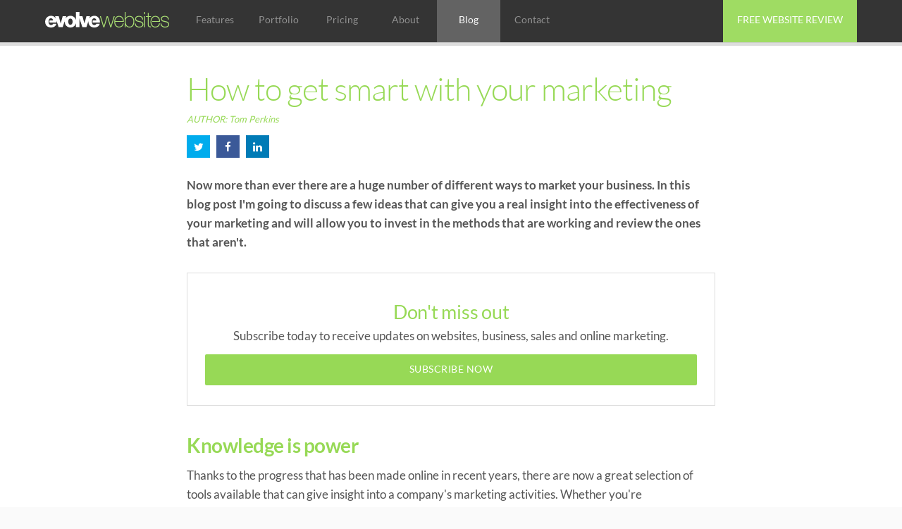

--- FILE ---
content_type: text/html; charset=UTF-8
request_url: https://evolvewebsites.co/blog/how-to-get-smart-with-your-marketing
body_size: 8062
content:
<!DOCTYPE html>
<!--[if lt IE 7]><html
lang="en" class="no-js lt-ie9 lt-ie8 lt-ie7"> <![endif]-->
<!--[if IE 7]><html
lang="en" class="no-js lt-ie9 lt-ie8"> <![endif]-->
<!--[if IE 8]><html
lang="en" class="no-js lt-ie9"> <![endif]-->
<!--[if gt IE 8]><!--><html
lang="en" class="no-js"> <!--<![endif]--><head>
 <script id="cookieyes" type="text/javascript" src="https://cdn-cookieyes.com/client_data/065a69ef1df2b9f27dc166df/script.js"></script> <meta
charset="utf-8"><link
rel="alternate" href="https://evolvewebsites.co/blog/how-to-get-smart-with-your-marketing" hreflang="en"><link
rel="canonical" href="https://evolvewebsites.co/blog/how-to-get-smart-with-your-marketing"><meta
http-equiv="X-UA-Compatible" content="IE=edge">
 <script>(function(w,d,s,l,i){w[l]=w[l]||[];w[l].push({'gtm.start':new Date().getTime(),event:'gtm.js'});var f=d.getElementsByTagName(s)[0],j=d.createElement(s),dl=l!='dataLayer'?'&l='+l:'';j.async=true;j.src='https://www.googletagmanager.com/gtm.js?id='+i+dl;f.parentNode.insertBefore(j,f);})(window,document,'script','dataLayer','GTM-WWR7HJ');</script> <title>How to get smart with your marketing&nbsp;&nbsp;/&nbsp;&nbsp;Evolve</title><meta
name="description" content="Now more than ever there are a huge number of different ways to market your business. In this blog post I'm going to discuss a few ideas that can give you a real insight into the effectiveness of your marketing and will allow you to invest in the methods that are working and review the ones that aren't."><meta
name="viewport" content="width=device-width, initial-scale=1.0, user-scalable=no"><meta
property="og:title" content="How to get smart with your marketing"><meta
property="og:site_name" content="Evolve Websites"><meta
property="og:type" content="website"><meta
property="og:description" content="Now more than ever there are a huge number of different ways to market your business. In this blog post I'm going to discuss a few ideas that can give you a real insight into the effectiveness of your marketing and will allow you to invest in the methods that are working and review the ones that aren't."><meta
property="og:url" content="https://evolvewebsites.co/blog/how-to-get-smart-with-your-marketing">
 <script>!function(f,b,e,v,n,t,s){if(f.fbq)return;n=f.fbq=function(){n.callMethod?n.callMethod.apply(n,arguments):n.queue.push(arguments)};if(!f._fbq)f._fbq=n;n.push=n;n.loaded=!0;n.version='2.0';n.queue=[];t=b.createElement(e);t.async=!0;t.src=v;s=b.getElementsByTagName(e)[0];s.parentNode.insertBefore(t,s)}(window,document,'script','//connect.facebook.net/en_US/fbevents.js');fbq('init','876722515778437');fbq('track',"PageView");</script>  <script type='application/ld+json'>{"@context":"http://www.schema.org","@type":"Book","name":"Evolve Websites","description":"Evolve creates stunning websites that help businesses promote themselves more effectively online and generate more leads. All Evolve plans come with updates included, meaning Evolve websites stay up to date with your business and your customers. And all from just £129 per month with no setup fee.","aggregateRating":{"@type":"AggregateRating","ratingValue":"5","bestRating":"5","ratingCount":"45"}}</script> <script type='application/ld+json'>{"@context":"http://www.schema.org","@type":"LocalBusiness","name":"Evolve Websites","telephone":"01264 735333","url":" https://evolvewebsites.co/ ","logo":"https://static.evolvewebsites.co/apple-touch-icon-precomposed.png","image":"https://static.evolvewebsites.co/apple-touch-icon-precomposed.png","description":"Evolve creates stunning websites that help businesses promote themselves more effectively online and generate more leads. All Evolve plans come with updates included, meaning Evolve websites stay up to date with your business and your customers. And all from just £129 per month with no setup fee.","address":{"@type":"PostalAddress","streetAddress":"Studio One, New House","addressLocality":"Andover","addressRegion":" Hampshire","postalCode":"SP11 0JE","addressCountry":"United Kingdom"},"hasMap":"https://www.google.com/maps/place/Evolve+Websites/@51.2564883,-1.4954134,15z/data=!4m2!3m1!1s0x0:0x3593ffd5c34c1936?sa=X&ved=2ahUKEwjZsbae75P6AhUtQkEAHWwNCNMQ_BJ6BAhSEB8","openingHours":"Mo, Tu, We, Th, Fr","contactPoint":{"@type":"ContactPoint","contactType":"Tom Perkins","telephone":"+441264735333"}}</script> <link
rel="icon" type="image/ico" href="https://static.evolvewebsites.co/evolve-favicon-v2.ico"><link
rel="apple-touch-icon-precomposed" href="https://static.evolvewebsites.co/apple-touch-icon-precomposed.png"><link
href='https://evolvewebsites.co/cache/36c50f3a7a8a5a8fd40aad931b2b82ee989a9e69.1742547746.css' rel='stylesheet' type='text/css'><link
rel="stylesheet" href="https://static.evolvewebsites.co/assets/css/blueprint/print.css" media="print">
 <script src="https://static.evolvewebsites.co/assets/js/vendor/modernizr-2.6.2.min.js"></script> <!--[if (gte IE 6)&(lte IE 8)]> <script src="/assets/js/vendor/selectivizr-min.js"></script> <![endif]-->
<!--[if lt IE 8]><link
rel="stylesheet" href="/assets/css/blueprint/ie.css" type="text/css" media="screen, projection">
<![endif]-->
<!--[if !IE 7]><style type="text/css">#wrap{display:table;height:100%}</style><![endif]--></head><body
class="blog blog_post">
<noscript><iframe
src="https://www.googletagmanager.com/ns.html?id=GTM-WWR7HJ"
height="0" width="0" style="display:none;visibility:hidden"></iframe></noscript><div
class="overlay"></div>
<nav
class="mobile_navigation"><ul
id="mobile_navigation"><li
class="menu_title">MENU<span
class="menu_close">X</span></li><li
class="home-nav"><a
href="https://evolvewebsites.co/">Home</a></li><li
class="features-nav"><a
href="https://evolvewebsites.co/features">Features</a></li><li
class="examples-nav"><a
href="https://evolvewebsites.co/portfolio">Portfolio</a></li><li
class="pricing-nav"><a
href="https://evolvewebsites.co/pricing">Pricing</a></li><li><a
href="https://evolvewebsites.co/about/team">Meet our team</a></li><li><a
href="https://evolvewebsites.co/testimonials">Testimonials</a></li><li
class="blog-nav"><a
class="current" href="https://evolvewebsites.co/blog">Blog</a></li><li
class="contact-nav"><a
href="https://evolvewebsites.co/contact">Contact</a></li><li
class="quote-nav"><a
class="website_review_button">Get a Free Website Review</a></li></ul>
</nav><div
class="wrapper"><div
class="container"><div
class="header full-width block"><div
class="header section group no_padding"><div
class="col span_4_of_4 no_margin">
<a
class="website_review_button hidden_above_ninesixty">Free Website Review</a>
<a
href="https://evolvewebsites.co/"><div
class="logo">evolve websites</div></a><div
class="standard_navigation" id="menu"><ul
class="dropdown"><li
class="features-nav"><a
href="https://evolvewebsites.co/features">Features</a></li><li
class="examples-nav">
<a
href="https://evolvewebsites.co/portfolio">Portfolio</a><ul
class="sub_menu"><li ><a
href="https://evolvewebsites.co/portfolio/website-design">Website Design</a></li><li ><a
href="https://evolvewebsites.co/portfolio/logo-design">Logo Design</a></li><li ><a
href="https://evolvewebsites.co/portfolio/business-cards">Business Cards</a></li></ul></li><li
class="pricing-nav"><a
href="https://evolvewebsites.co/pricing">Pricing</a></li><li
class="pricing-nav"><a
href="#">About</a><ul
class="sub_menu"><li ><a
href="https://evolvewebsites.co/about/team">Meet our team</a></li><li ><a
href="https://evolvewebsites.co/testimonials">Testimonials</a></li></ul></li><li
class="blog-nav"><a
class="current" href="https://evolvewebsites.co/blog">Blog</a></li><li
class="contact-nav"><a
href="https://evolvewebsites.co/contact">Contact</a></li><li
class="quote-nav"><a
class="website_review_button">Free Website Review</a></li></ul></div></div></div>
<a
class="mobile_menu_button">&#9776;</a></div><div
class="header full-width block promo_strip"><div
class="header section group no_padding"><div
class="col span_4_of_4 no_margin"></div></div></div><div
class="section full-width narrow white"><div
class="section_inner"><div
class="post_content"><div
class="post_header"><h1>How to get smart with your marketing</h1><p
class="post_info"><em><span
class="green">AUTHOR:</span> <a
href="https://evolvewebsites.co/about/team/tom-perkins">Tom Perkins</a></em></p><div
id="share"></div></div><div
class="post_body"><p
class="intro">Now more than ever there are a huge number of different ways to market your business. In this blog post I'm going to discuss a few ideas that can give you a real insight into the effectiveness of your marketing and will allow you to invest in the methods that are working and review the ones that aren't.</p><div
class="standout_panel subscribe_panel"><h4>Don't miss out</h4><p>Subscribe today to receive updates on websites, business, sales and online marketing.</p>
<a
class="fancybox button" href="#subscribe-popup">Subscribe now</a></div><div
id="subscribe-popup" class="popup"><div
id="top-strip"><div
class="close"><p>X</p></div></div><div
class="popup_form_area"><h2>Get all the latest content from our blog</h2><p>Simply enter your email address below to receive updates on websites, business, sales and online marketing</p><div
class="callback-form"><form
id="subForm" class="js-cm-form subscribeForm" action="https://www.createsend.com/t/subscribeerror?description=" method="post" data-id="5B5E7037DA78A748374AD499497E309EC4AE7ED37F1A10A07C44A13A089F9C7782EE2E2088233E3CA926142FFF432AAD6F7ADC571C5B85BB2FCA595B8DAD2CD8"><div
class="name-row">
<label
for="fieldEmail">Email</label>
<input
id="fieldEmail" name="cm-ukhkxr-ukhkxr" type="email" class="js-cm-email-input required email" placeholder="Enter your email address here..."/></div>
<input
class="js-cm-submit-button button full-width" type="submit" value="Get updates" /></form></div> <script type="text/javascript" src="https://js.createsend1.com/javascript/copypastesubscribeformlogic.js"></script> <p
class="smallprint">We hate SPAM and promise to keep your email address safe</p></div></div><h3>Knowledge is power</h3><p>Thanks to the progress that has been made online in recent years, there are now a great selection of tools available that can give insight into a company&#39;s marketing activities. Whether you&#39;re communicating with your audience via printed material, email or online marketing, there are now some great tricks that can be used to measure how well your marketing is working and even to deliver personalised messages when your customers respond.</p><h3>Email Marketing</h3><p>Whether it&#39;s a newsletter, case study, special offer or announcement, email marketing is a great way for a company to get a message out to its audience in a powerful and cost effective way. One of the advantages of email marketing is that it can give you a huge amount of information about the reaction to your marketing. This could be something as simple as the percentage of people that opened your email, all the way through to which people clicked on a certain link or forwarded your email to a friend. Used intelligently, this means you can place a number of messages and links within your marketing and gauge your audiences interest in each item by monitoring the number of clicks.</p><h3>Trackable Links</h3><p>Using free services such as <a
href="https://bitly.com/" target="blank">bit.ly</a>, it&#39;s now possible to create links that can record how many times they are clicked. This can give companies a real insight into which items of their marketing are being read, and more importantly, which are being acted upon. As an example of how this could be used, let&#39;s imagine that a company is placing an advertisement in two magazines. Using this technique, they could create a different link for each magazine, enabling them to see which advert creates more clicks to their website.</p><h3>QR Codes</h3><p>The growing use of <a
href="http://en.wikipedia.org/wiki/QR_code" target="blank">QR Codes</a> (or Quick Response Code to use its full name) gives even more opportunities for companies to get smart with their marketing. QR codes mean that rather than a customer having to remember a website address, or to type the web address into their smartphone, they can now simply scan the code and be taken straight to the website. This comes into its own when used in conjunction with trackable links, as it means users have the convenience of simply scanning the code, and companies have the benefit of knowing which QR codes have been scanned and how many times that&#39;s taken place.</p><h3>Tailored landing pages</h3><p>The icing on the cake here is when companies create tailored landing pages. Using specified links, a customer can be taken to a dedicated page on the companies <a
href="https://evolvewebsites.co/portfolio/website-design">website</a>, meaning they have the opportunity to give a personalised message, focus on a particularly relevant product or aspect of their service and even give special offers tailored to the audience.</p><p><strong>Given the fact that these amazing (and free) technologies are now available, the old saying about not knowing which half of your marketing is wasted needn&#39;t be true any longer. Using a combination of the techniques outlined above, companies can now get really smart about their marketing, enabling them to focus their efforts on methods that really work.</strong></p><p><strong>We&#39;d love to hear your feedback on the techniques mentioned above. Do you have experience of some great marketing? Have you been flattered by marketing messages or web pages tailored just to you? If so, why not share your experience using the comments form below.</strong></p><div
class="author_bio" id="tom-perkins"><div
class="author-details"><h4>About the author:</h4>
<a
href="https://evolvewebsites.co/about/team/tom-perkins"><div
class="author-photo tom"></div></a><div
class="author_text"><h3><a
href="https://evolvewebsites.co/about/team/tom-perkins">Tom Perkins</a></h3><p>Tom runs evolve websites, an innovative service creating stunning websites that come with updates included for a fixed monthly fee. He’s passionate about websites, design, marketing and giving customers an unbelievable service. When he’s not working, Tom enjoys cycling, playing squash, eating tasty food and anything to do with cars.<p><p
class="contact-links">
<a
href="https://evolvewebsites.co/about/team/tom-perkins">Read more</a>													&nbsp;|&nbsp;
<a
href="mailto:tom@evolvewebsites.co?subject=Email%20from%20the%20evolve%20Blog">Email</a>
&nbsp;|&nbsp;
<a
href="https://www.linkedin.com/in/tomperkins" target="_blank">Linkedin</a></p></div></div></div></div></div></div></div><div
class="section dark_grey full-width centered call_to_action"><div
class="section_inner"><div
class="text_area"><h3>Would you like a <strong>Free Website Review</strong>?</h3><p>I'll let you know where your company's website can be improved, free of charge and with no obligation</p></div><div
class="button_area">
<a
class="website_review_button button">Get your Free Website Review</a></div></div></div><div
class="section dark_grey full-width centered google_reviews_strip_container"><div
class="section_inner"><p
class="google_reviews_strip">
<i
class="fa fa-star" aria-hidden="true"></i><i
class="fa fa-star" aria-hidden="true"></i><i
class="fa fa-star" aria-hidden="true"></i><i
class="fa fa-star" aria-hidden="true"></i><i
class="fa fa-star" aria-hidden="true"></i><br>
Evolve Websites is rated 5/5 based on 52 <a
href="https://www.google.com/maps/place/Evolve+Websites/@51.1080023,-1.7258194,9z/data=!4m7!3m6!1s0x487400b3a9783027:0x3593ffd5c34c1936!8m2!3d51.1080023!4d-1.7258194!9m1!1b1" target="_blank" rel="noopener noreferrer">Google Reviews</a></p></div></div></div><div
class="push"></div></div><div
class="footer full-width block"><div
class="container"><div
class="section centered no_padding">
<img
class="carbon_neutral_logo" src="/assets/images/carbon-neutral-business-2022.jpg" alt="Carbon Neutral Business 2022"><ul
class="sections"><li><a
href="https://evolvewebsites.co/features">Features</a></li><li><a
href="https://evolvewebsites.co/portfolio">Portfolio</a></li><li><a
href="https://evolvewebsites.co/pricing">Pricing</a></li><li><a
href="https://evolvewebsites.co/about/team">Team</a></li><li><a
href="https://evolvewebsites.co/events">Events</a></li><li><a
href="https://evolvewebsites.co/blog">Blog</a></li><li><a
href="https://evolvewebsites.co/contact">Contact</a></li></ul><p>© 2007 - 2026 Evolve Websites Ltd.&nbsp;&nbsp;<a
href="https://evolvewebsites.co/privacy-and-cookie-policy">Privacy & Cookie Policy</a></p><p>Covering:
<a
href="https://evolvewebsites.co/affordable-web-design-andover">Andover,</a>
<a
href="https://evolvewebsites.co/affordable-web-design-basingstoke">Basingstoke,</a>
<a
href="https://evolvewebsites.co/web-design-hampshire">Hampshire,</a>
<a
href="https://evolvewebsites.co/affordable-web-design-newbury">Newbury,</a>
<a
href="https://evolvewebsites.co/affordable-web-design-salisbury">Salisbury,</a>
<a
href="https://evolvewebsites.co/affordable-web-design-southampton">Southampton,</a>
<a
href="https://evolvewebsites.co/affordable-web-design-winchester">Winchester,</a> &
<a
href="https://evolvewebsites.co/affordable-web-design-wiltshire">Wiltshire</a>
<br>&nbsp;&nbsp;Offering:
<a
href="https://evolvewebsites.co/local-web-design">Local Web Design,</a>
<a
href="https://evolvewebsites.co/dynamic-responsive-interactive-website-design">Dynamic Web Design,</a>
<a
href="https://evolvewebsites.co/dynamic-responsive-interactive-website-design">Responsive Web Design,</a>
<a
href="https://evolvewebsites.co/dynamic-responsive-interactive-website-design">Interactive Web Design,</a>
<a
href="https://evolvewebsites.co/pay-monthly-web-design">& Pay Monthly Web Design</a></p></div></div></div><div
id="website_review_overlay" class="section full-width no_padding landing_page new_style_landing_page website_review_overlay"><div
class="section_inner">
<a
id="close_link"></a><div
class="row"><div
class="col span_3_of_6 hidden_below_eightseventyfive">
<img
src="/assets/images/free-website-review.png" alt="Free Website Review"><div
class="landing_page_quote"><h5>“Evolve’s website review was much more than I expected. It was easy to read, easy to understand, and it gave us at least three, real, almost instant changes we could make to our site to dramatically improve its performance. And the best part; it was free!”</h5><p
class="quote-name"><strong>Sean Toomer,</strong> Managing Director,<br>
Diverso Accountants, Southampton</p></div></div><div
class="col span_3_of_6"><div
class="evolve_logo hidden_below_eightseventyfive"></div><div
class="hidden_above_eightseventyfive"><img
src="/assets/images/free-website-review.png" alt="Free Website Review"></div><div
class="title_area"><h4>Get your <strong>free<br>website review</strong></h4><p>For a limited time you can get our website review (normally £200) FREE OF CHARGE. There’s no obligation to sign up and we guarantee you’ll get at least one good idea to take away!</p></div><div
class="form_area"><form
action="https://evolvewebsites.co/?ACT=24" accept-charset="utf-8" class="landing_form" method="POST"><div
style="display:none">
<input
type="hidden" name="params_id" value="3160021" />
<input
type="hidden" name="XID" value="1690478545043402369f371575a619df943c14a5" /></div><div
class="row"><div
class="col span_1_of_2"><div
class="name-row left-aligned">
<label
id="first-name-label" for="first_name">First Name:</label>
<input
type="text" name="first_name" id="first_name" placeholder="Your first name" class="required"></div></div><div
class="col span_1_of_2"><div
class="name-row left-aligned">
<label
id="last-name-label" for="last_name">Last Name:</label>
<input
type="text" name="last_name" id="last_name" placeholder="Your last name" class="required"></div></div></div><div
class="row"><div
class="col span_1_of_2"><div
class="phone-row left-aligned">
<label
id="phone-label" for="phone">Phone Number:</label>
<input
type="text" name="phone" id="phone" placeholder="Your phone number" class="required"></div></div><div
class="col span_1_of_2"><div
class="email-row right-aligned">
<label
id="email-label" for="email">Business Email:</label>
<input
type="email" name="email" id="email" placeholder="Your email address" class="required"></div></div></div><div
class="row"><div
class="col span_1_of_2"><div
class="company-row right-aligned">
<label
id="company-label" for="company">Company Name:</label>
<input
type="text" name="company" id="company" placeholder="Your company name" class="required"></div></div><div
class="col span_1_of_2"><div
class="email-row right-aligned">
<label
id="website-label" for="website">Company Website:</label>
<input
type="text" name="website" id="website" placeholder="Your website address" class="required"></div></div><div
class="checkbox_container">
<label>
<input
type="hidden" name="gdpr" value="n" />
<input
type="checkbox" name="gdpr" value="y" id="freeform_gdpr" class="required"  />Tick this box if you're happy for Evolve Websites to collect and store the data entered in this form</label><p
class="note">Your data will be stored in accordance with our Privacy Policy (link below)</p></div><div
class="checkbox_container second_checkbox_container">
<label>
<input
type="hidden" name="marketing" value="n" />
<input
type="checkbox" name="marketing" value="y" id="freeform_marketing"  />Tick this box if you’d like to receive occasional emails from us</label><p
class="note">Rest assured, we’ll never SPAM you, just send occasional updates we think you’ll find interesting. For more information on how we process your data please see our Privacy Policy link below.</p></div><div
class="checkbox_container">
<a
class="privacy_link" href="https://evolvewebsites.co/privacy-and-cookie-policy" target="blank">Click here to view our Privacy Policy</a></div></div><div
class="hidden"><div
class="email-row right-aligned">
<label
id="landing-page-label" for="landing_page">Landing Page</label>
<input
type="text" name="landing_page" id="landing_page" value="Free Website Review"></div></div><div
class="col span_1_of_1">
<input
class="button" type="submit" value="GET MY FREE WEBSITE REVIEW"><p
class="smallprint">We hate SPAM and promise never to SPAM your email address</p></div><div
class="snap" style="position: absolute !important; height: 0 !important;  overflow: hidden !important;"><input
type="text" id="snap_YhfGjqnNE" name="snap_YhfGjqnNE" value="EFXDPMOWGOFNJ" /></div> <script type="text/javascript">document.getElementById("snap_YhfGjqnNE").value="iBRQGbDWqFdQv";</script> </form></div><div
class="landing_page_quote hidden_above_eightseventyfive"><h5>“Evolve’s website review was much more than I expected. It was easy to read, easy to understand, and it gave us at least three, real, almost instant changes we could make to our site to dramatically improve its performance. And the best part; it was free!”</h5><p
class="quote-name"><strong>Sean Toomer,</strong> Managing Director,<br>
Diverso Accountants, Southampton</p></div></div></div></div></div><div
id="bio_ep" class="display_none"><div
class="popup"><div
class="form_area"><div
class="form_title_area"></div></div></div></div> <script src="https://evolvewebsites.co/cache/ea39024ea80ed597d2bb2090bdb828845037f0cf.0000000000.js"></script> <script>$(document).ready(function(){});</script> <script>$(window).load(function(){$('.flexslider').flexslider({animation:"fade",controlsContainer:".flex-container",animationSpeed:800,slideshowSpeed:5000,prevText:"",nextText:""});$(".fancybox").fancybox({padding:[0],nextEffect:'fade',prevEffect:'fade'});$(".fancybox_with_padding").fancybox({padding:25,});$(".subscribeForm").validate({});$(".lite_content_creation_form").validate({});$(".unlimited_content_creation_form").validate({});$(".one_monthly_blog_post_form").validate({});$(".two_monthly_blog_posts_form").validate({});$(".four_monthly_blog_posts_form").validate({});$(".logo_design_form").validate({});$(".business_cards_form").validate({});$(".website_hosting_form").validate({});$(".contact_form").validate({rules:{name:"required",email_address:"required",user_message:"required"},messages:{name:"Please enter your name",email_address:"Please enter your email address",user_message:"Please enter a message"}});$(".get_started_form").validate({rules:{name:"required",email_address:"required",your_website_address:"required"},messages:{name:"Please enter your name",email_address:"Please enter your email address",your_website_address:"Please enter your current website address"}});$(".referral_form").validate({rules:{name:"required",company_name:"required",phone_number:"required",email_address:"required",friends_name:"required",friends_company_name:"required",friends_phone_number:"required",friends_email_address:"required"},messages:{name:"Please enter your name",company_name:"Please enter your company name",phone_number:"Please enter your phone number",email_address:"Please enter your email address",friends_name:"Please enter your friends name",friends_company_name:"Please enter your friends company name",friends_phone_number:"Please enter your friends phone number",friends_email_address:"Please enter your friends email address"}});$(".website_review_form").validate({rules:{name:"required",your_website_address:"required",phone_number:"required",email_address:"required",},messages:{name:"Please enter your name",your_website_address:"Please enter your website address",phone_number:"Please enter your phone number",email_address:"Please enter your email address",}});$("#callback-form").validate({rules:{name:"required",phone_number:"required"},messages:{name:"Please enter your name",phone_number:"Please enter your phone number"}});$(".landing_form").validate({rules:{first_name:"required",last_name:"required",company:"required",job_title:"required",phone:"required",email:"required",website:"required",how_many_people_work_there:"required"},messages:{first_name:"Please enter your first name",last_name:"Please enter your last name",company:"Please enter your company name",job_title:"Please enter your job title",phone:"Please enter your phone number",email:"Please enter your email address",website:"Please enter your website address",how_many_people_work_there:"Please enter how many people work there"}});$(".quote_form").validate({rules:{first_name:"required",last_name:"required",company:"required",job_title:"required",phone:"required",email:"required",website:"required"},messages:{first_name:"Please enter your first name",last_name:"Please enter your last name",company:"Please enter your company name",job_title:"Please enter your job title",phone:"Please enter your phone number",email:"Please enter your email address",website:"Please enter your website address"}});$('.mobile_menu_button').click(function(){$('.overlay').fadeIn(250);$(".mobile_navigation").animate({left:"+0",},600,"easeOutQuart",function(){});});$('.overlay').click(function(){$('.overlay').fadeOut(250);$(".mobile_navigation").animate({left:"-255",},600,"easeOutQuart",function(){});});$('.menu_close').click(function(){$('.overlay').fadeOut(250);$(".mobile_navigation").animate({left:"-255",},600,"easeOutQuart",function(){});});$("a[href^='http']").each(function(){if($(this).attr('href').indexOf('evolvewebsites.co')<0){$(this).attr('target','_blank');}});$(".promo_strip").delay(100).animate({bottom:'0px'});$('.wrapper').stickem({offset:80});$('.equalHeight1').matchHeight();$('.equalHeight2').matchHeight();$('.equalHeight3').matchHeight();$(".website_review_button").click(function(){$("#website_review_overlay").fadeIn();});$("#close_link").on("click",function(){$("#website_review_overlay").fadeOut();});$('.lazy').Lazy({effect:'fadeIn',onError:function(element){console.log('error loading lazy image');},afterLoad:function(element){console.log('success loading lazy image');}});$(".video_container").fitVids();});</script> <script></script>  <script>var _gaq=[['_setAccount','UA-3143555-14'],['_trackPageview']];(function(d,t){var g=d.createElement(t),s=d.getElementsByTagName(t)[0];g.src=('https:'==location.protocol?'//ssl':'//www')+'.google-analytics.com/ga.js';s.parentNode.insertBefore(g,s)}(document,'script'));</script> 
 <script>$("#share").jsSocials({shares:["twitter","facebook","linkedin"],showLabel:false,showCount:true,text:"How to get smart with your marketing"});</script> </body></html>

--- FILE ---
content_type: text/css
request_url: https://evolvewebsites.co/cache/36c50f3a7a8a5a8fd40aad931b2b82ee989a9e69.1742547746.css
body_size: 36839
content:
@font-face{font-family:'Lato';font-style:normal;font-weight:100;src:url(https://fonts.gstatic.com/s/lato/v24/S6u8w4BMUTPHh30AXC-v.ttf) format('truetype')}@font-face{font-family:'Lato';font-style:normal;font-weight:300;src:url(https://fonts.gstatic.com/s/lato/v24/S6u9w4BMUTPHh7USSwiPHA.ttf) format('truetype')}@font-face{font-family:'Lato';font-style:normal;font-weight:400;src:url(https://fonts.gstatic.com/s/lato/v24/S6uyw4BMUTPHjx4wWw.ttf) format('truetype')}@font-face{font-family:'Lato';font-style:normal;font-weight:700;src:url(https://fonts.gstatic.com/s/lato/v24/S6u9w4BMUTPHh6UVSwiPHA.ttf) format('truetype')}@font-face{font-family:'Lato';font-style:normal;font-weight:900;src:url(https://fonts.gstatic.com/s/lato/v24/S6u9w4BMUTPHh50XSwiPHA.ttf) format('truetype')}
@font-face{font-family:'Reenie Beanie';font-style:normal;font-weight:400;src:url(https://fonts.gstatic.com/s/reeniebeanie/v20/z7NSdR76eDkaJKZJFkkjuvWxXPq1rg.ttf) format('truetype')}
html{margin:0;padding:0;border:0}body,div,span,object,iframe,h1,h2,h3,h4,h5,h6,p,blockquote,pre,a,abbr,acronym,address,code,del,dfn,em,img,q,dl,dt,dd,ol,ul,li,fieldset,form,label,legend,table,caption,tbody,tfoot,thead,tr,th,td,article,aside,dialog,figure,footer,header,hgroup,nav,section{margin:0;padding:0;border:0;font-size:100%;font:inherit;vertical-align:baseline}article,aside,details,figcaption,figure,dialog,footer,header,hgroup,menu,nav,section{display:block}body{line-height:1.5;background:white}table{border-collapse:separate;border-spacing:0}caption,th,td{text-align:left;font-weight:normal;float:none !important}table,th,td{vertical-align:middle}blockquote:before,blockquote:after,q:before,q:after{content:''}blockquote,q{quotes:"" ""}a
img{border:none}:focus{outline:0}html{font-size:100.01%}body{font-size:75%;color:#222;background:#fff;font-family:"Helvetica Neue",Arial,Helvetica,sans-serif}h1,h2,h3,h4,h5,h6{font-weight:normal;color:#111}h1{margin-bottom:0.5em}h2{font-size:2em;margin-bottom:0.75em}h3{font-size:1.5em;line-height:1;margin-bottom:1em}h4{font-size:1.2em;line-height:1.25;margin-bottom:1.25em}h5{font-size:1em;font-weight:bold;margin-bottom:1.5em}h6{font-size:1em;font-weight:bold}h1 img, h2 img, h3 img, h4 img, h5 img, h6
img{margin:0}p{margin:0
0 1.5em}.left{float:left !important}p
.left{margin:1.5em 1.5em 1.5em 0;padding:0}.right{float:right !important}p
.right{margin:1.5em 0 1.5em 1.5em;padding:0}a:hover{color:#555}a:focus{color:#7ecc3f}a{color:#06c;text-decoration:underline}blockquote{margin:1.5em;color:#666;font-style:italic}strong,dfn{font-weight:bold}em,dfn{font-style:italic}sup,sub{line-height:0}abbr,acronym{border-bottom:1px dotted #666}address{margin:0
0 1.5em;font-style:italic}del{color:#666}pre{margin:1.5em 0;white-space:pre}pre,code,tt{font:1em 'andale mono', 'lucida console', monospace;line-height:1.5}li ul, li
ol{margin:0}ul,ol{margin:0
1.5em 1.5em 0;padding-left:1.5em}ul{list-style-type:disc}ol{list-style-type:decimal;list-style-position:inside}dl{margin:0
0 1.5em 0}dl
dt{font-weight:bold}dd{margin-left:1.5em}table{margin-bottom:1.4em;width:100%}th{font-weight:bold}thead
th{background:#c3d9ff}th,td,caption{padding:4px
10px 4px 5px}tbody tr:nth-child(even) td, tbody tr.even
td{background:#e5ecf9}tfoot{font-style:italic}caption{background:#eee}.small{font-size: .8em;margin-bottom:1.875em;line-height:1.875em}.large{font-size:1.2em;line-height:2.5em;margin-bottom:1.25em}.hide{display:none}.quiet{color:#666}.loud{color:#000}.highlight{background:#ff0}.added{background:#060;color:#fff}.removed{background:#900;color:#fff}.first{margin-left:0;padding-left:0}.last{margin-right:0;padding-right:0}.top{margin-top:0;padding-top:0}.bottom{margin-bottom:0;padding-bottom:0}label{font-weight:bold}fieldset{padding:0
1.4em 1.4em 1.4em;margin:0
0 1.5em 0;border:1px
solid #ccc}legend{font-weight:bold;font-size:1.2em;margin-top:-0.2em;margin-bottom:1em}fieldset,#IE8#HACK{padding-top:1.4em}legend,#IE8#HACK{margin-top:0;margin-bottom:0}input[type=text],input[type=password],input[type=url],input[type=email],input.text,input.title,textarea{background-color:#fff;border:1px
solid #bbb;color:#000}input[type=text]:focus,input[type=password]:focus,input[type=url]:focus,input[type=email]:focus,input.text:focus,input.title:focus,textarea:focus{border-color:#666}select{background-color:#fff;border-width:1px;border-style:solid}input[type=text],input[type=password],input[type=url],input[type=email],input.text,input.title,textarea,select{margin:0.5em 0}input.text,input.title{width:300px;padding:5px}input.title{font-size:1.5em}textarea{width:390px;height:250px;padding:5px}form.inline{line-height:3}form.inline
p{margin-bottom:0}.error,.alert,.notice,.success,.info{margin-bottom:1em;border:2px
solid #ddd}.error,.alert{background:#f5d9d9;color:#8a1f11;border-color:#fbc2c4}.notice{background:#fff6bf;color:#514721;border-color:#ffd324}.success{background:#e6efc2;color:#264409;border-color:#c6d880}.info{background:#d5edf8;color:#205791;border-color:#92cae4}.error a, .alert
a{color:#8a1f11}.notice
a{color:#514721}.success
a{color:#264409}.info
a{color:#205791}.container{margin:0
auto}.column,.span-1,.span-2,.span-3,.span-4,.span-5,.span-6,.span-7,.span-8,.span-9,.span-10,.span-11,.span-12,.span-13,.span-14,.span-15,.span-16,.span-17,.span-18,.span-19,.span-20,.span-21,.span-22,.span-23,.span-24{float:left;margin-right:10px}.last{margin-right:0}.span-1{width:30px}.span-2{width:70px}.span-3{width:110px}.span-4{width:150px}.span-5{width:190px}.span-6{width:230px}.span-7{width:270px}.span-8{width:310px}.span-9{width:350px}.span-10{width:390px}.span-11{width:430px}.span-12{width:470px}.span-13{width:510px}.span-14{width:550px}.span-15{width:590px}.span-16{width:630px}.span-17{width:670px}.span-18{width:710px}.span-19{width:750px}.span-20{width:790px}.span-21{width:830px}.span-22{width:870px}.span-23{width:910px}.span-24{width:950px;margin-right:0}input.span-1,textarea.span-1,input.span-2,textarea.span-2,input.span-3,textarea.span-3,input.span-4,textarea.span-4,input.span-5,textarea.span-5,input.span-6,textarea.span-6,input.span-7,textarea.span-7,input.span-8,textarea.span-8,input.span-9,textarea.span-9,input.span-10,textarea.span-10,input.span-11,textarea.span-11,input.span-12,textarea.span-12,input.span-13,textarea.span-13,input.span-14,textarea.span-14,input.span-15,textarea.span-15,input.span-16,textarea.span-16,input.span-17,textarea.span-17,input.span-18,textarea.span-18,input.span-19,textarea.span-19,input.span-20,textarea.span-20,input.span-21,textarea.span-21,input.span-22,textarea.span-22,input.span-23,textarea.span-23,input.span-24,textarea.span-24{border-left-width:1px;border-right-width:1px;padding-left:5px;padding-right:5px}input.span-1,textarea.span-1{width:18px}input.span-2,textarea.span-2{width:58px}input.span-3,textarea.span-3{width:98px}input.span-4,textarea.span-4{width:138px}input.span-5,textarea.span-5{width:178px}input.span-6,textarea.span-6{width:218px}input.span-7,textarea.span-7{width:258px}input.span-8,textarea.span-8{width:298px}input.span-9,textarea.span-9{width:338px}input.span-10,textarea.span-10{width:378px}input.span-11,textarea.span-11{width:418px}input.span-12,textarea.span-12{width:458px}input.span-13,textarea.span-13{width:498px}input.span-14,textarea.span-14{width:538px}input.span-15,textarea.span-15{width:578px}input.span-16,textarea.span-16{width:618px}input.span-17,textarea.span-17{width:658px}input.span-18,textarea.span-18{width:698px}input.span-19,textarea.span-19{width:738px}input.span-20,textarea.span-20{width:778px}input.span-21,textarea.span-21{width:818px}input.span-22,textarea.span-22{width:858px}input.span-23,textarea.span-23{width:898px}input.span-24,textarea.span-24{width:938px}.append-1{padding-right:40px}.append-2{padding-right:80px}.append-3{padding-right:120px}.append-4{padding-right:160px}.append-5{padding-right:200px}.append-6{padding-right:240px}.append-7{padding-right:280px}.append-8{padding-right:320px}.append-9{padding-right:360px}.append-10{padding-right:400px}.append-11{padding-right:440px}.append-12{padding-right:480px}.append-13{padding-right:520px}.append-14{padding-right:560px}.append-15{padding-right:600px}.append-16{padding-right:640px}.append-17{padding-right:680px}.append-18{padding-right:720px}.append-19{padding-right:760px}.append-20{padding-right:800px}.append-21{padding-right:840px}.append-22{padding-right:880px}.append-23{padding-right:920px}.prepend-1{padding-left:40px}.prepend-2{padding-left:80px}.prepend-3{padding-left:120px}.prepend-4{padding-left:160px}.prepend-5{padding-left:200px}.prepend-6{padding-left:240px}.prepend-7{padding-left:280px}.prepend-8{padding-left:320px}.prepend-9{padding-left:360px}.prepend-10{padding-left:400px}.prepend-11{padding-left:440px}.prepend-12{padding-left:480px}.prepend-13{padding-left:520px}.prepend-14{padding-left:560px}.prepend-15{padding-left:600px}.prepend-16{padding-left:640px}.prepend-17{padding-left:680px}.prepend-18{padding-left:720px}.prepend-19{padding-left:760px}.prepend-20{padding-left:800px}.prepend-21{padding-left:840px}.prepend-22{padding-left:880px}.prepend-23{padding-left:920px}.border{padding-right:4px;margin-right:5px;border-right:1px solid #ddd}.colborder{padding-right:24px;margin-right:25px;border-right:1px solid #ddd}.pull-1{margin-left:-40px}.pull-2{margin-left:-80px}.pull-3{margin-left:-120px}.pull-4{margin-left:-160px}.pull-5{margin-left:-200px}.pull-6{margin-left:-240px}.pull-7{margin-left:-280px}.pull-8{margin-left:-320px}.pull-9{margin-left:-360px}.pull-10{margin-left:-400px}.pull-11{margin-left:-440px}.pull-12{margin-left:-480px}.pull-13{margin-left:-520px}.pull-14{margin-left:-560px}.pull-15{margin-left:-600px}.pull-16{margin-left:-640px}.pull-17{margin-left:-680px}.pull-18{margin-left:-720px}.pull-19{margin-left:-760px}.pull-20{margin-left:-800px}.pull-21{margin-left:-840px}.pull-22{margin-left:-880px}.pull-23{margin-left:-920px}.pull-24{margin-left:-960px}.pull-1,.pull-2,.pull-3,.pull-4,.pull-5,.pull-6,.pull-7,.pull-8,.pull-9,.pull-10,.pull-11,.pull-12,.pull-13,.pull-14,.pull-15,.pull-16,.pull-17,.pull-18,.pull-19,.pull-20,.pull-21,.pull-22,.pull-23,.pull-24{float:left;position:relative}.push-1{margin:0
-40px 1.5em 40px}.push-2{margin:0
-80px 1.5em 80px}.push-3{margin:0
-120px 1.5em 120px}.push-4{margin:0
-160px 1.5em 160px}.push-5{margin:0
-200px 1.5em 200px}.push-6{margin:0
-240px 1.5em 240px}.push-7{margin:0
-280px 1.5em 280px}.push-8{margin:0
-320px 1.5em 320px}.push-9{margin:0
-360px 1.5em 360px}.push-10{margin:0
-400px 1.5em 400px}.push-11{margin:0
-440px 1.5em 440px}.push-12{margin:0
-480px 1.5em 480px}.push-13{margin:0
-520px 1.5em 520px}.push-14{margin:0
-560px 1.5em 560px}.push-15{margin:0
-600px 1.5em 600px}.push-16{margin:0
-640px 1.5em 640px}.push-17{margin:0
-680px 1.5em 680px}.push-18{margin:0
-720px 1.5em 720px}.push-19{margin:0
-760px 1.5em 760px}.push-20{margin:0
-800px 1.5em 800px}.push-21{margin:0
-840px 1.5em 840px}.push-22{margin:0
-880px 1.5em 880px}.push-23{margin:0
-920px 1.5em 920px}.push-24{margin:0
-960px 1.5em 960px}.push-1,.push-2,.push-3,.push-4,.push-5,.push-6,.push-7,.push-8,.push-9,.push-10,.push-11,.push-12,.push-13,.push-14,.push-15,.push-16,.push-17,.push-18,.push-19,.push-20,.push-21,.push-22,.push-23,.push-24{float:left;position:relative}div.prepend-top,.prepend-top{margin-top:1.5em}div.append-bottom,.append-bottom{margin-bottom:1.5em}.box{padding:1.5em;margin-bottom:1.5em;background:#e5eCf9}hr{background:#ddd;color:#ddd;clear:both;float:none;width:100%;height:1px;margin:0
0 17px;border:none}hr.space{background:#fff;color:#fff;visibility:hidden}.clearfix:after,.container:after{content:"\0020";display:block;height:0;clear:both;visibility:hidden;overflow:hidden}.clearfix,.container{display:block}.clear{clear:both}
/*! normalize.css v1.0.2 | MIT License | git.io/normalize */
article,aside,details,figcaption,figure,footer,header,hgroup,nav,section,summary{display:block}audio,canvas,video{display:inline-block;*display:inline;*zoom:1}audio:not([controls]){display:none;height:0}[hidden]{display:none}html{font-size:100%;-webkit-text-size-adjust:100%;/
* 2 */
-ms-text-size-adjust: 100%;/
* 2 */}html,button,input,select,textarea{font-family:sans-serif}body{margin:0}a:focus{outline:thin dotted}a:active,a:hover{outline:0}h1{}h2{font-size:1.5em;margin:0.83em 0}h3{font-size:1.17em;margin:1em
0}h4{font-size:1em;margin:1.33em 0}h5{font-size:0.83em;margin:1.67em 0}h6{font-size:0.67em;margin:2.33em 0}abbr[title]{border-bottom:1px dotted}b,strong{font-weight:bold}blockquote{margin:1em
40px}dfn{font-style:italic}mark{background:#ff0;color:#000}p,pre{margin:1em
0}code,kbd,pre,samp{font-family:monospace,serif;_font-family:'courier new',monospace;font-size:1em}pre{white-space:pre;white-space:pre-wrap;word-wrap:break-word}q{quotes:none}q:before,q:after{content:'';content:none}small{font-size:80%}sub,sup{font-size:75%;line-height:0;position:relative;vertical-align:baseline}sup{top:-0.5em}sub{bottom:-0.25em}dl,menu,ol,ul{margin:1em
0}dd{margin:0
0 0 40px}menu,ol,ul{padding:0
0 0 25px}nav ul,
nav
ol{list-style:none;list-style-image:none}img{border:0;-ms-interpolation-mode:bicubic}svg:not(:root){overflow:hidden}figure{margin:0}form{margin:0}fieldset{border:1px
solid #c0c0c0;margin:0
2px;padding:0.35em 0.625em 0.75em}legend{border:0;padding:0;white-space:normal;*margin-left:-7px}button,input,select,textarea{font-size:100%;margin:0;/
* 2 */
vertical-align: baseline;*vertical-align:middle}button,input{line-height:normal}button,
html input[type="button"],input[type="reset"],input[type="submit"]{-webkit-appearance:button;cursor:pointer;/
* 3 */
*overflow: visible}button[disabled],input[disabled]{cursor:default}input[type="checkbox"],input[type="radio"]{box-sizing:border-box;padding:0;/
* 2 */
*height: 13px;*width:13px}input[type="search"]{-webkit-appearance:textfield;-moz-box-sizing:content-box;-webkit-box-sizing:content-box;box-sizing:content-box}input[type="search"]::-webkit-search-cancel-button,input[type="search"]::-webkit-search-decoration{-webkit-appearance:none}button::-moz-focus-inner,input::-moz-focus-inner{border:0;padding:0}textarea{overflow:auto;vertical-align:top}table{border-collapse:collapse;border-spacing:0}html,button,input,select,textarea{color:#222}body{font-size:1em;line-height:1.4}::-moz-selection{background:#b3d4fc;text-shadow:none}::selection{background:#b3d4fc;text-shadow:none}hr{display:block;height:1px;border:0;border-top:1px solid #ccc;margin:1em
0;padding:0}img{vertical-align:middle}fieldset{border:0;margin:0;padding:0}textarea{resize:vertical}.chromeframe{margin:0.2em 0;background:#ccc;color:#000;padding:0.2em 0}.ir{background-color:transparent;border:0;overflow:hidden;*text-indent:-9999px}.ir:before{content:"";display:block;width:0;height:100%}.hidden{display:none !important;visibility:hidden}.visuallyhidden{border:0;clip:rect(0 0 0 0);height:1px;margin:-1px;overflow:hidden;padding:0;position:absolute;width:1px}.visuallyhidden.focusable:active,.visuallyhidden.focusable:focus{clip:auto;height:auto;margin:0;overflow:visible;position:static;width:auto}.invisible{visibility:hidden}.clearfix:before,.clearfix:after{content:" ";display:table}.clearfix:after{clear:both}.clearfix{*zoom:1}@media only screen and (min-width: 35em){}@media only screen and (-webkit-min-device-pixel-ratio: 1.5),
only screen and (min-resolution: 144dpi){}@media
print{*{background:transparent !important;color:#000 !important;box-shadow:none !important;text-shadow:none !important}a,a:visited{text-decoration:underline}a[href]:after{content:" (" attr(href) ")"}abbr[title]:after{content:" (" attr(title) ")"}.ir a:after,a[href^="javascript:"]:after,a[href^="#"]:after{content:""}pre,blockquote{border:1px
solid #999;page-break-inside:avoid}thead{display:table-header-group}tr,img{page-break-inside:avoid}img{max-width:100% !important}@page{margin:0.5cm}p,h2,h3{orphans:3;widows:3}h2,h3{page-break-after:avoid}}.flex-container a:active,
.flexslider a:active,
.flex-container a:focus,
.flexslider a:focus{outline:none}.slides,.flex-control-nav,.flex-direction-nav{margin:0;padding:0;list-style:none}.flexslider{margin:0;padding:0}.flexslider .slides>li{display:none;-webkit-backface-visibility:hidden}.flexslider .slides
img{width:100%;display:block}.flex-pauseplay
span{text-transform:capitalize}.slides:after{content:".";display:block;clear:both;visibility:hidden;line-height:0;height:0}html[xmlns] .slides{display:block}* html
.slides{height:1%}.no-js .slides>li:first-child{display:block}.flexslider{margin:0
0 0;background:none;border:4px
solid #fff;position:relative;-webkit-border-radius:4px;-moz-border-radius:4px;-o-border-radius:4px;border-radius:4px;box-shadow:0 1px 4px rgba(0,0,0,.2);-webkit-box-shadow:0 1px 4px rgba(0,0,0,.2);-moz-box-shadow:0 1px 4px rgba(0,0,0,.2);-o-box-shadow:0 1px 4px rgba(0,0,0,.2);zoom:1}.flex-viewport{max-height:2000px;-webkit-transition:all 1s ease;-moz-transition:all 1s ease;transition:all 1s ease}.loading .flex-viewport{max-height:300px}.flexslider
.slides{zoom:1}.carousel
li{margin-right:5px}.flex-direction-nav{*height:0}.flex-direction-nav
a{width:30px;height:30px;margin:-20px 0 0;display:block;position:absolute;top:50%;z-index:10;cursor:pointer;text-indent:-9999px;opacity:0}.flex-direction-nav .flex-next{background-position:100% 0;right:-36px}.flex-direction-nav .flex-prev{left:-36px}.flexslider:hover .flex-next:hover, .flexslider:hover .flex-prev:hover{opacity:1}.flex-direction-nav .flex-disabled{opacity: .3!important;filter:alpha(opacity=30);cursor:default}.flex-control-nav{width:100%;position:absolute;bottom:-40px;text-align:center}.flex-control-nav
li{margin:0
6px;display:inline-block;zoom:1;*display:inline}.flex-control-paging li
a{width:11px;height:11px;display:block;background:#666;background:rgba(0,0,0,0.5);cursor:pointer;text-indent:-9999px;-webkit-border-radius:20px;-moz-border-radius:20px;-o-border-radius:20px;border-radius:20px;box-shadow:inset 0 0 3px rgba(0,0,0,0.3)}.flex-control-paging li a:hover{background:#333;background:rgba(0,0,0,0.7)}.flex-control-paging li a.flex-active{background:#000;background:rgba(0,0,0,0.9);cursor:default}.flex-control-thumbs{margin:5px
0 0;position:static;overflow:hidden}.flex-control-thumbs
li{width:25%;float:left;margin:0}.flex-control-thumbs
img{width:100%;display:block;opacity: .7;cursor:pointer}.flex-control-thumbs img:hover{opacity:1}.flex-control-thumbs .flex-active{opacity:1;cursor:default}@media screen and (max-width: 860px){.flex-direction-nav .flex-prev{opacity:1;left:0}.flex-direction-nav .flex-next{opacity:1;right:0}}.mfp-bg{top:0;left:0;width:100%;height:100%;z-index:1042;overflow:hidden;position:fixed;background:#0b0b0b;opacity:0.8;filter:alpha(opacity=80)}.mfp-wrap{top:0;left:0;width:100%;height:100%;z-index:1043;position:fixed;outline:none !important;-webkit-backface-visibility:hidden}.mfp-container{text-align:center;position:absolute;width:100%;height:100%;left:0;top:0;padding:0
8px;-webkit-box-sizing:border-box;-moz-box-sizing:border-box;box-sizing:border-box}.mfp-container:before{content:'';display:inline-block;height:100%;vertical-align:middle}.mfp-align-top .mfp-container:before{display:none}.mfp-content{position:relative;display:inline-block;vertical-align:middle;margin:0
auto;text-align:left;z-index:1045}.mfp-inline-holder .mfp-content, .mfp-ajax-holder .mfp-content{width:80%;max-width:600px;cursor:auto}.mfp-ajax-cur{cursor:progress}.mfp-zoom-out-cur, .mfp-zoom-out-cur .mfp-image-holder .mfp-close{cursor:-moz-zoom-out;cursor:-webkit-zoom-out;cursor:zoom-out}.mfp-zoom{cursor:pointer;cursor:-webkit-zoom-in;cursor:-moz-zoom-in;cursor:zoom-in}.mfp-auto-cursor .mfp-content{cursor:auto}.mfp-close,.mfp-arrow,.mfp-preloader,.mfp-counter{-webkit-user-select:none;-moz-user-select:none;user-select:none}.mfp-loading.mfp-figure{display:none}.mfp-hide{display:none !important}.mfp-preloader{color:#ccc;position:absolute;top:50%;width:auto;text-align:center;margin-top:-0.8em;left:8px;right:8px;z-index:1044}.mfp-preloader
a{color:#ccc}.mfp-preloader a:hover{color:white}.mfp-s-ready .mfp-preloader{display:none}.mfp-s-error .mfp-content{display:none}button.mfp-close,button.mfp-arrow{overflow:visible;cursor:pointer;background:transparent;border:0;-webkit-appearance:none;display:block;outline:none;padding:0;z-index:1046;-webkit-box-shadow:none;box-shadow:none}button::-moz-focus-inner{padding:0;border:0}.mfp-close{width:44px;height:44px;line-height:44px;position:absolute;right:0;top:0;text-decoration:none;text-align:center;opacity:0.65;filter:alpha(opacity=65);padding:0
0 18px 10px;color:white;font-style:normal;font-size:28px;font-family:Arial,Baskerville,monospace}.mfp-close:hover,.mfp-close:focus{opacity:1;filter:alpha(opacity=100)}.mfp-close:active{top:1px}.mfp-close-btn-in .mfp-close{color:#333}.mfp-image-holder .mfp-close, .mfp-iframe-holder .mfp-close{color:white;right:-6px;text-align:right;padding-right:6px;width:100%}.mfp-counter{position:absolute;top:0;right:0;color:#ccc;font-size:12px;line-height:18px}.mfp-arrow{position:absolute;opacity:0.65;filter:alpha(opacity=65);margin:0;top:50%;margin-top:-55px;padding:0;width:90px;height:110px;-webkit-tap-highlight-color:rgba(0,0,0,0)}.mfp-arrow:active{margin-top:-54px}.mfp-arrow:hover,.mfp-arrow:focus{opacity:1;filter:alpha(opacity=100)}.mfp-arrow:before, .mfp-arrow:after, .mfp-arrow .mfp-b, .mfp-arrow .mfp-a{content:'';display:block;width:0;height:0;position:absolute;left:0;top:0;margin-top:35px;margin-left:35px;border:medium inset transparent}.mfp-arrow:after, .mfp-arrow .mfp-a{border-top-width:13px;border-bottom-width:13px;top:8px}.mfp-arrow:before, .mfp-arrow .mfp-b{border-top-width:21px;border-bottom-width:21px;opacity:0.7}.mfp-arrow-left{left:0}.mfp-arrow-left:after, .mfp-arrow-left .mfp-a{border-right:17px solid white;margin-left:31px}.mfp-arrow-left:before, .mfp-arrow-left .mfp-b{margin-left:25px;border-right:27px solid #3f3f3f}.mfp-arrow-right{right:0}.mfp-arrow-right:after, .mfp-arrow-right .mfp-a{border-left:17px solid white;margin-left:39px}.mfp-arrow-right:before, .mfp-arrow-right .mfp-b{border-left:27px solid #3f3f3f}.mfp-iframe-holder{padding-top:40px;padding-bottom:40px}.mfp-iframe-holder .mfp-content{line-height:0;width:100%;max-width:900px}.mfp-iframe-holder .mfp-close{top:-40px}.mfp-iframe-scaler{width:100%;height:0;overflow:hidden;padding-top:56.25%}.mfp-iframe-scaler
iframe{position:absolute;display:block;top:0;left:0;width:100%;height:100%;box-shadow:0 0 8px rgba(0,0,0,0.6);background:black}img.mfp-img{width:auto;max-width:100%;height:auto;display:block;line-height:0;-webkit-box-sizing:border-box;-moz-box-sizing:border-box;box-sizing:border-box;padding:40px
0 40px;margin:0
auto}.mfp-figure{line-height:0}.mfp-figure:after{content:'';position:absolute;left:0;top:40px;bottom:40px;display:block;right:0;width:auto;height:auto;z-index:-1;box-shadow:0 0 8px rgba(0, 0, 0, 0.6);background:#444}.mfp-figure
small{color:#bdbdbd;display:block;font-size:12px;line-height:14px}.mfp-figure
figure{margin:0}.mfp-bottom-bar{margin-top:-36px;position:absolute;top:100%;left:0;width:100%;cursor:auto}.mfp-title{text-align:left;line-height:18px;color:#f3f3f3;word-wrap:break-word;padding-right:36px}.mfp-image-holder .mfp-content{max-width:100%}.mfp-gallery .mfp-image-holder .mfp-figure{cursor:pointer}@media screen and (max-width: 800px) and (orientation: landscape), screen and (max-height: 300px){.mfp-img-mobile .mfp-image-holder{padding-left:0;padding-right:0}.mfp-img-mobile img.mfp-img{padding:0}.mfp-img-mobile .mfp-figure:after{top:0;bottom:0}.mfp-img-mobile .mfp-figure
small{display:inline;margin-left:5px}.mfp-img-mobile .mfp-bottom-bar{background:rgba(0, 0, 0, 0.6);bottom:0;margin:0;top:auto;padding:3px
5px;position:fixed;-webkit-box-sizing:border-box;-moz-box-sizing:border-box;box-sizing:border-box}.mfp-img-mobile .mfp-bottom-bar:empty{padding:0}.mfp-img-mobile .mfp-counter{right:5px;top:3px}.mfp-img-mobile .mfp-close{top:0;right:0;width:35px;height:35px;line-height:35px;background:rgba(0, 0, 0, 0.6);position:fixed;text-align:center;padding:0}}@media all and (max-width: 900px){.mfp-arrow{-webkit-transform:scale(0.75);transform:scale(0.75)}.mfp-arrow-left{-webkit-transform-origin:0;transform-origin:0}.mfp-arrow-right{-webkit-transform-origin:100%;transform-origin:100%}.mfp-container{padding-left:6px;padding-right:6px}}.mfp-ie7 .mfp-img{padding:0}.mfp-ie7 .mfp-bottom-bar{width:600px;left:50%;margin-left:-300px;margin-top:5px;padding-bottom:5px}.mfp-ie7 .mfp-container{padding:0}.mfp-ie7 .mfp-content{padding-top:44px}.mfp-ie7 .mfp-close{top:0;right:0;padding-top:0}.jssocials-shares{margin:0.2em 0}.jssocials-shares
*{box-sizing:border-box}.jssocials-share{display:inline-block;vertical-align:top;margin:0.3em}.jssocials-share:first-child{margin-left:0}.jssocials-share:last-child{margin-right:0}.jssocials-share-logo{width:1em;vertical-align:middle;font-size:1.5em}img.jssocials-share-logo{width:auto;height:1em}.jssocials-share-link{display:inline-block;text-align:center;text-decoration:none;line-height:1}.jssocials-share-link.jssocials-share-link-count{padding-top: .2em}.jssocials-share-link.jssocials-share-link-count .jssocials-share-count{display:block;font-size: .6em;margin:0
-.5em -.8em -.5em}.jssocials-share-link.jssocials-share-no-count{padding-top: .5em}.jssocials-share-link.jssocials-share-no-count .jssocials-share-count{height:1em}.jssocials-share-label{padding-left:0.3em;vertical-align:middle}.jssocials-share-count-box{display:inline-block;height:1.5em;padding:0
0.3em;vertical-align:middle;cursor:default}.jssocials-share-count-box.jssocials-share-no-count{display:none}.jssocials-share-count{line-height:1.5em;vertical-align:middle}.jssocials-share-twitter .jssocials-share-link{background:#00aced}.jssocials-share-twitter .jssocials-share-link:hover{background:#0087ba}.jssocials-share-facebook .jssocials-share-link{background:#3b5998}.jssocials-share-facebook .jssocials-share-link:hover{background:#2d4373}.jssocials-share-googleplus .jssocials-share-link{background:#dd4b39}.jssocials-share-googleplus .jssocials-share-link:hover{background:#c23321}.jssocials-share-linkedin .jssocials-share-link{background:#007bb6}.jssocials-share-linkedin .jssocials-share-link:hover{background:#005983}.jssocials-share-pinterest .jssocials-share-link{background:#cb2027}.jssocials-share-pinterest .jssocials-share-link:hover{background:#9f191f}.jssocials-share-email .jssocials-share-link{background:#3490F3}.jssocials-share-email .jssocials-share-link:hover{background:#0e76e6}.jssocials-share-link{padding: .5em .6em;color:#fff;-webkit-transition:background 200ms ease-in-out, border-color 200ms ease-in-out;transition:background 200ms ease-in-out, border-color 200ms ease-in-out}.jssocials-share-link:hover,.jssocials-share-link:focus,.jssocials-share-link:active{color:#fff}.jssocials-share-count-box{position:relative;height:2.5em;padding:0
.3em;margin-left:0.3em;background:#f5f5f5;-webkit-transition:background 200ms ease-in-out, border-color 200ms ease-in-out;transition:background 200ms ease-in-out, border-color 200ms ease-in-out}.jssocials-share-count-box:hover{background:gainsboro}.jssocials-share-count-box:hover:after{border-color:transparent gainsboro transparent transparent}.jssocials-share-count-box:after{content:"";display:block;position:absolute;top:0.85em;left:-0.3em;width:0;height:0;border-width:0.4em 0.4em 0.4em 0;border-style:solid;border-color:transparent #f5f5f5 transparent transparent;-webkit-transform:rotate(360deg);-ms-transform:rotate(360deg);transform:rotate(360deg);-webkit-transition:background 200ms ease-in-out, border-color 200ms ease-in-out;transition:background 200ms ease-in-out, border-color 200ms ease-in-out}.jssocials-share-count-box .jssocials-share-count{line-height:2.5em;color:#444}
/*! fancyBox v2.1.5 fancyapps.com | fancyapps.com/fancybox/#license */
.fancybox-wrap,
.fancybox-skin,
.fancybox-outer,
.fancybox-inner,
.fancybox-image,
.fancybox-wrap iframe,
.fancybox-wrap object,
.fancybox-nav,
.fancybox-nav span,.fancybox-tmp{padding:0;margin:0;border:0;outline:none;vertical-align:top}.fancybox-wrap{position:absolute;top:0;left:0;z-index:8020}.fancybox-skin{position:relative;background:#f9f9f9;color:#444;text-shadow:none;-webkit-border-radius:0;-moz-border-radius:0;border-radius:0}.fancybox-opened{z-index:8030}.fancybox-outer,.fancybox-inner{position:relative}.fancybox-inner{overflow:hidden}.fancybox-type-iframe .fancybox-inner{-webkit-overflow-scrolling:touch}.fancybox-error{color:#444;font:14px/20px "Helvetica Neue",Helvetica,Arial,sans-serif;margin:0;padding:15px;white-space:nowrap}.fancybox-image,.fancybox-iframe{display:block;width:100%;height:100%}.fancybox-image{max-width:100%;max-height:100%}#fancybox-loading{position:fixed;top:50%;left:50%;margin-top:-22px;margin-left:-22px;background-position:0 -108px;opacity:0.8;cursor:pointer;z-index:8060}#fancybox-loading
div{width:44px;height:44px}.fancybox-close{position:absolute;top:0;right:0;width:46px;height:46px;cursor:pointer;z-index:8040;-webkit-transition:none;-moz-transition:none;-o-transition:none;transition:none}.fancybox-close:hover{}.fancybox-nav{position:absolute;top:0;width:40%;height:100%;cursor:pointer;text-decoration:none;-webkit-tap-highlight-color:rgba(0,0,0,0);z-index:8040}.fancybox-prev{left:0}.fancybox-next{right:0}.fancybox-nav
span{position:absolute;top:50%;width:36px;height:34px;margin-top:-18px;cursor:pointer;z-index:8040;visibility:hidden}.fancybox-prev
span{left:10px;background-position:0 -36px}.fancybox-next
span{right:10px;background-position:0 -72px}.fancybox-nav:hover
span{visibility:visible}.fancybox-tmp{position:absolute;top:-99999px;left:-99999px;max-width:99999px;max-height:99999px;overflow:visible !important}.fancybox-lock{overflow:visible !important;width:auto}.fancybox-lock
body{overflow:hidden !important}.fancybox-lock-test{overflow-y:hidden !important}.fancybox-overlay{position:absolute;top:0;left:0;overflow:hidden;display:none;z-index:8010;background:url(https://evolvewebsites.co/assets/images/overlay.png)}.fancybox-overlay-fixed{position:fixed;bottom:0;right:0}.fancybox-lock .fancybox-overlay{overflow:auto;overflow-y:scroll}.fancybox-title{visibility:hidden;font:normal 13px/20px "Helvetica Neue",Helvetica,Arial,sans-serif;position:relative;text-shadow:none;z-index:8050}.fancybox-opened .fancybox-title{visibility:visible}.fancybox-title-float-wrap{position:absolute;bottom:0;right:50%;margin-bottom:-35px;z-index:8050;text-align:center}.fancybox-title-float-wrap
.child{display:inline-block;margin-right:-100%;padding:2px
20px;background:transparent;background:rgba(0, 0, 0, 0.8);-webkit-border-radius:0;-moz-border-radius:0;border-radius:0;text-shadow:0 1px 2px #222;color:#FFF;font-weight:bold;line-height:24px;white-space:nowrap}.fancybox-title-outside-wrap{position:relative;margin-top:10px;color:#fff}.fancybox-title-inside-wrap{padding-top:10px}.fancybox-title-over-wrap{position:absolute;bottom:0;left:0;color:#fff;padding:10px;background:#000;background:rgba(0, 0, 0, .8)}.fancybox-opened .fancybox-skin{}.fancybox-next
span{width:46px;height:46px;right:0}.fancybox-next span:hover{background-position:-46px -46px}.fancybox-prev
span{width:46px;height:46px;left:0}.fancybox-prev span:hover{background-position:0 -46px}.fancybox-nav
span{visibility:visible}.fancybox-nav:hover
span{visibility:visible}
/*!
		 * animate.css -http://daneden.me/animate
		 * Version - 3.5.1
		 * Licensed under the MIT license - http://opensource.org/licenses/MIT
		 *
		 * Copyright (c) 2016 Daniel Eden
		 */
.animated{-webkit-animation-duration:1s;animation-duration:1s;-webkit-animation-fill-mode:both;animation-fill-mode:both}.animated.infinite{-webkit-animation-iteration-count:infinite;animation-iteration-count:infinite}.animated.hinge{-webkit-animation-duration:2s;animation-duration:2s}.animated.bounceIn,.animated.bounceOut,.animated.flipOutX,.animated.flipOutY{-webkit-animation-duration:.75s;animation-duration:.75s}@-webkit-keyframes
bounce{20%,53%,80%,from,to{-webkit-animation-timing-function:cubic-bezier(.215,.61,.355,1);animation-timing-function:cubic-bezier(.215,.61,.355,1);-webkit-transform:translate3d(0,0,0);transform:translate3d(0,0,0)}40%,43%{-webkit-animation-timing-function:cubic-bezier(.755,.050,.855,.060);animation-timing-function:cubic-bezier(.755,.050,.855,.060);-webkit-transform:translate3d(0,-30px,0);transform:translate3d(0,-30px,0)}70%{-webkit-animation-timing-function:cubic-bezier(.755,.050,.855,.060);animation-timing-function:cubic-bezier(.755,.050,.855,.060);-webkit-transform:translate3d(0,-15px,0);transform:translate3d(0,-15px,0)}90%{-webkit-transform:translate3d(0,-4px,0);transform:translate3d(0,-4px,0)}}@keyframes
bounce{20%,53%,80%,from,to{-webkit-animation-timing-function:cubic-bezier(.215,.61,.355,1);animation-timing-function:cubic-bezier(.215,.61,.355,1);-webkit-transform:translate3d(0,0,0);transform:translate3d(0,0,0)}40%,43%{-webkit-animation-timing-function:cubic-bezier(.755,.050,.855,.060);animation-timing-function:cubic-bezier(.755,.050,.855,.060);-webkit-transform:translate3d(0,-30px,0);transform:translate3d(0,-30px,0)}70%{-webkit-animation-timing-function:cubic-bezier(.755,.050,.855,.060);animation-timing-function:cubic-bezier(.755,.050,.855,.060);-webkit-transform:translate3d(0,-15px,0);transform:translate3d(0,-15px,0)}90%{-webkit-transform:translate3d(0,-4px,0);transform:translate3d(0,-4px,0)}}.bounce{-webkit-animation-name:bounce;animation-name:bounce;-webkit-transform-origin:center bottom;transform-origin:center bottom}@-webkit-keyframes
flash{50%,from,to{opacity:1}25%,75%{opacity:0}}@keyframes
flash{50%,from,to{opacity:1}25%,75%{opacity:0}}.flash{-webkit-animation-name:flash;animation-name:flash}@-webkit-keyframes
pulse{from,to{-webkit-transform:scale3d(1,1,1);transform:scale3d(1,1,1)}50%{-webkit-transform:scale3d(1.05,1.05,1.05);transform:scale3d(1.05,1.05,1.05)}}@keyframes
pulse{from,to{-webkit-transform:scale3d(1,1,1);transform:scale3d(1,1,1)}50%{-webkit-transform:scale3d(1.05,1.05,1.05);transform:scale3d(1.05,1.05,1.05)}}.pulse{-webkit-animation-name:pulse;animation-name:pulse}@-webkit-keyframes
rubberBand{from,to{-webkit-transform:scale3d(1,1,1);transform:scale3d(1,1,1)}30%{-webkit-transform:scale3d(1.25,.75,1);transform:scale3d(1.25,.75,1)}40%{-webkit-transform:scale3d(.75,1.25,1);transform:scale3d(.75,1.25,1)}50%{-webkit-transform:scale3d(1.15,.85,1);transform:scale3d(1.15,.85,1)}65%{-webkit-transform:scale3d(.95,1.05,1);transform:scale3d(.95,1.05,1)}75%{-webkit-transform:scale3d(1.05,.95,1);transform:scale3d(1.05,.95,1)}}@keyframes
rubberBand{from,to{-webkit-transform:scale3d(1,1,1);transform:scale3d(1,1,1)}30%{-webkit-transform:scale3d(1.25,.75,1);transform:scale3d(1.25,.75,1)}40%{-webkit-transform:scale3d(.75,1.25,1);transform:scale3d(.75,1.25,1)}50%{-webkit-transform:scale3d(1.15,.85,1);transform:scale3d(1.15,.85,1)}65%{-webkit-transform:scale3d(.95,1.05,1);transform:scale3d(.95,1.05,1)}75%{-webkit-transform:scale3d(1.05,.95,1);transform:scale3d(1.05,.95,1)}}.rubberBand{-webkit-animation-name:rubberBand;animation-name:rubberBand}@-webkit-keyframes
shake{from,to{-webkit-transform:translate3d(0,0,0);transform:translate3d(0,0,0)}10%,30%,50%,70%,90%{-webkit-transform:translate3d(-10px,0,0);transform:translate3d(-10px,0,0)}20%,40%,60%,80%{-webkit-transform:translate3d(10px,0,0);transform:translate3d(10px,0,0)}}@keyframes
shake{from,to{-webkit-transform:translate3d(0,0,0);transform:translate3d(0,0,0)}10%,30%,50%,70%,90%{-webkit-transform:translate3d(-10px,0,0);transform:translate3d(-10px,0,0)}20%,40%,60%,80%{-webkit-transform:translate3d(10px,0,0);transform:translate3d(10px,0,0)}}.shake{-webkit-animation-name:shake;animation-name:shake}@-webkit-keyframes
headShake{0%{-webkit-transform:translateX(0);transform:translateX(0)}6.5%{-webkit-transform:translateX(-6px) rotateY(-9deg);transform:translateX(-6px) rotateY(-9deg)}18.5%{-webkit-transform:translateX(5px) rotateY(7deg);transform:translateX(5px) rotateY(7deg)}31.5%{-webkit-transform:translateX(-3px) rotateY(-5deg);transform:translateX(-3px) rotateY(-5deg)}43.5%{-webkit-transform:translateX(2px) rotateY(3deg);transform:translateX(2px) rotateY(3deg)}50%{-webkit-transform:translateX(0);transform:translateX(0)}}@keyframes
headShake{0%{-webkit-transform:translateX(0);transform:translateX(0)}6.5%{-webkit-transform:translateX(-6px) rotateY(-9deg);transform:translateX(-6px) rotateY(-9deg)}18.5%{-webkit-transform:translateX(5px) rotateY(7deg);transform:translateX(5px) rotateY(7deg)}31.5%{-webkit-transform:translateX(-3px) rotateY(-5deg);transform:translateX(-3px) rotateY(-5deg)}43.5%{-webkit-transform:translateX(2px) rotateY(3deg);transform:translateX(2px) rotateY(3deg)}50%{-webkit-transform:translateX(0);transform:translateX(0)}}.headShake{-webkit-animation-timing-function:ease-in-out;animation-timing-function:ease-in-out;-webkit-animation-name:headShake;animation-name:headShake}@-webkit-keyframes
swing{20%{-webkit-transform:rotate3d(0,0,1,15deg);transform:rotate3d(0,0,1,15deg)}40%{-webkit-transform:rotate3d(0,0,1,-10deg);transform:rotate3d(0,0,1,-10deg)}60%{-webkit-transform:rotate3d(0,0,1,5deg);transform:rotate3d(0,0,1,5deg)}80%{-webkit-transform:rotate3d(0,0,1,-5deg);transform:rotate3d(0,0,1,-5deg)}to{-webkit-transform:rotate3d(0,0,1,0deg);transform:rotate3d(0,0,1,0deg)}}@keyframes
swing{20%{-webkit-transform:rotate3d(0,0,1,15deg);transform:rotate3d(0,0,1,15deg)}40%{-webkit-transform:rotate3d(0,0,1,-10deg);transform:rotate3d(0,0,1,-10deg)}60%{-webkit-transform:rotate3d(0,0,1,5deg);transform:rotate3d(0,0,1,5deg)}80%{-webkit-transform:rotate3d(0,0,1,-5deg);transform:rotate3d(0,0,1,-5deg)}to{-webkit-transform:rotate3d(0,0,1,0deg);transform:rotate3d(0,0,1,0deg)}}.swing{-webkit-transform-origin:top center;transform-origin:top center;-webkit-animation-name:swing;animation-name:swing}@-webkit-keyframes
tada{from,to{-webkit-transform:scale3d(1,1,1);transform:scale3d(1,1,1)}10%,20%{-webkit-transform:scale3d(.9,.9,.9) rotate3d(0,0,1,-3deg);transform:scale3d(.9,.9,.9) rotate3d(0,0,1,-3deg)}30%,50%,70%,90%{-webkit-transform:scale3d(1.1,1.1,1.1) rotate3d(0,0,1,3deg);transform:scale3d(1.1,1.1,1.1) rotate3d(0,0,1,3deg)}40%,60%,80%{-webkit-transform:scale3d(1.1,1.1,1.1) rotate3d(0,0,1,-3deg);transform:scale3d(1.1,1.1,1.1) rotate3d(0,0,1,-3deg)}}@keyframes
tada{from,to{-webkit-transform:scale3d(1,1,1);transform:scale3d(1,1,1)}10%,20%{-webkit-transform:scale3d(.9,.9,.9) rotate3d(0,0,1,-3deg);transform:scale3d(.9,.9,.9) rotate3d(0,0,1,-3deg)}30%,50%,70%,90%{-webkit-transform:scale3d(1.1,1.1,1.1) rotate3d(0,0,1,3deg);transform:scale3d(1.1,1.1,1.1) rotate3d(0,0,1,3deg)}40%,60%,80%{-webkit-transform:scale3d(1.1,1.1,1.1) rotate3d(0,0,1,-3deg);transform:scale3d(1.1,1.1,1.1) rotate3d(0,0,1,-3deg)}}.tada{-webkit-animation-name:tada;animation-name:tada}@-webkit-keyframes
wobble{from,to{-webkit-transform:none;transform:none}15%{-webkit-transform:translate3d(-25%,0,0) rotate3d(0,0,1,-5deg);transform:translate3d(-25%,0,0) rotate3d(0,0,1,-5deg)}30%{-webkit-transform:translate3d(20%,0,0) rotate3d(0,0,1,3deg);transform:translate3d(20%,0,0) rotate3d(0,0,1,3deg)}45%{-webkit-transform:translate3d(-15%,0,0) rotate3d(0,0,1,-3deg);transform:translate3d(-15%,0,0) rotate3d(0,0,1,-3deg)}60%{-webkit-transform:translate3d(10%,0,0) rotate3d(0,0,1,2deg);transform:translate3d(10%,0,0) rotate3d(0,0,1,2deg)}75%{-webkit-transform:translate3d(-5%,0,0) rotate3d(0,0,1,-1deg);transform:translate3d(-5%,0,0) rotate3d(0,0,1,-1deg)}}@keyframes
wobble{from,to{-webkit-transform:none;transform:none}15%{-webkit-transform:translate3d(-25%,0,0) rotate3d(0,0,1,-5deg);transform:translate3d(-25%,0,0) rotate3d(0,0,1,-5deg)}30%{-webkit-transform:translate3d(20%,0,0) rotate3d(0,0,1,3deg);transform:translate3d(20%,0,0) rotate3d(0,0,1,3deg)}45%{-webkit-transform:translate3d(-15%,0,0) rotate3d(0,0,1,-3deg);transform:translate3d(-15%,0,0) rotate3d(0,0,1,-3deg)}60%{-webkit-transform:translate3d(10%,0,0) rotate3d(0,0,1,2deg);transform:translate3d(10%,0,0) rotate3d(0,0,1,2deg)}75%{-webkit-transform:translate3d(-5%,0,0) rotate3d(0,0,1,-1deg);transform:translate3d(-5%,0,0) rotate3d(0,0,1,-1deg)}}.wobble{-webkit-animation-name:wobble;animation-name:wobble}@-webkit-keyframes
jello{11.1%,from,to{-webkit-transform:none;transform:none}22.2%{-webkit-transform:skewX(-12.5deg) skewY(-12.5deg);transform:skewX(-12.5deg) skewY(-12.5deg)}33.3%{-webkit-transform:skewX(6.25deg) skewY(6.25deg);transform:skewX(6.25deg) skewY(6.25deg)}44.4%{-webkit-transform:skewX(-3.125deg) skewY(-3.125deg);transform:skewX(-3.125deg) skewY(-3.125deg)}55.5%{-webkit-transform:skewX(1.5625deg) skewY(1.5625deg);transform:skewX(1.5625deg) skewY(1.5625deg)}66.6%{-webkit-transform:skewX(-.78125deg) skewY(-.78125deg);transform:skewX(-.78125deg) skewY(-.78125deg)}77.7%{-webkit-transform:skewX(.390625deg) skewY(.390625deg);transform:skewX(.390625deg) skewY(.390625deg)}88.8%{-webkit-transform:skewX(-.1953125deg) skewY(-.1953125deg);transform:skewX(-.1953125deg) skewY(-.1953125deg)}}@keyframes
jello{11.1%,from,to{-webkit-transform:none;transform:none}22.2%{-webkit-transform:skewX(-12.5deg) skewY(-12.5deg);transform:skewX(-12.5deg) skewY(-12.5deg)}33.3%{-webkit-transform:skewX(6.25deg) skewY(6.25deg);transform:skewX(6.25deg) skewY(6.25deg)}44.4%{-webkit-transform:skewX(-3.125deg) skewY(-3.125deg);transform:skewX(-3.125deg) skewY(-3.125deg)}55.5%{-webkit-transform:skewX(1.5625deg) skewY(1.5625deg);transform:skewX(1.5625deg) skewY(1.5625deg)}66.6%{-webkit-transform:skewX(-.78125deg) skewY(-.78125deg);transform:skewX(-.78125deg) skewY(-.78125deg)}77.7%{-webkit-transform:skewX(.390625deg) skewY(.390625deg);transform:skewX(.390625deg) skewY(.390625deg)}88.8%{-webkit-transform:skewX(-.1953125deg) skewY(-.1953125deg);transform:skewX(-.1953125deg) skewY(-.1953125deg)}}.jello{-webkit-animation-name:jello;animation-name:jello;-webkit-transform-origin:center;transform-origin:center}@-webkit-keyframes
bounceIn{from,20%,40%,60%,80%,to{-webkit-animation-timing-function:cubic-bezier(0.215,0.61,0.355,1);animation-timing-function:cubic-bezier(0.215,0.61,0.355,1)}0%{opacity:0;-webkit-transform:scale3d(0.3,0.3,0.3);transform:scale3d(0.3,0.3,0.3)}20%{-webkit-transform:scale3d(1.1,1.1,1.1);transform:scale3d(1.1,1.1,1.1)}40%{-webkit-transform:scale3d(0.9,0.9,0.9);transform:scale3d(0.9,0.9,0.9)}60%{opacity:1;-webkit-transform:scale3d(1.03,1.03,1.03);transform:scale3d(1.03,1.03,1.03)}80%{-webkit-transform:scale3d(0.97,0.97,0.97);transform:scale3d(0.97,0.97,0.97)}to{opacity:1;-webkit-transform:scale3d(1, 1, 1);transform:scale3d(1, 1, 1)}}@keyframes
bounceIn{from,20%,40%,60%,80%,to{-webkit-animation-timing-function:cubic-bezier(0.215,0.61,0.355,1);animation-timing-function:cubic-bezier(0.215,0.61,0.355,1)}0%{opacity:0;-webkit-transform:scale3d(0.3,0.3,0.3);transform:scale3d(0.3,0.3,0.3)}20%{-webkit-transform:scale3d(1.1,1.1,1.1);transform:scale3d(1.1,1.1,1.1)}40%{-webkit-transform:scale3d(0.9,0.9,0.9);transform:scale3d(0.9,0.9,0.9)}60%{opacity:1;-webkit-transform:scale3d(1.03,1.03,1.03);transform:scale3d(1.03,1.03,1.03)}80%{-webkit-transform:scale3d(0.97,0.97,0.97);transform:scale3d(0.97,0.97,0.97)}to{opacity:1;-webkit-transform:scale3d(1,1,1);transform:scale3d(1,1,1)}}.bounceIn{-webkit-animation-duration:0.75s;animation-duration:0.75s;-webkit-animation-name:bounceIn;animation-name:bounceIn}@-webkit-keyframes
bounceInRotateSix{from,20%,40%,60%,80%,to{-webkit-animation-timing-function:cubic-bezier(0.215,0.61,0.355,1);animation-timing-function:cubic-bezier(0.215,0.61,0.355,1)}0%{opacity:0;-webkit-transform:rotate(-6deg) scale3d(0.3, 0.3, 0.3);transform:rotate(-6deg) scale3d(0.3,0.3,0.3)}20%{-webkit-transform:rotate(-6deg) scale3d(1.1, 1.1, 1.1);transform:rotate(-6deg) scale3d(1.1,1.1,1.1)}40%{-webkit-transform:rotate(-6deg) scale3d(0.9, 0.9, 0.9);transform:rotate(-6deg) scale3d(0.9,0.9,0.9)}60%{opacity:1;-webkit-transform:rotate(-6deg) scale3d(1.03, 1.03, 1.03);transform:rotate(-6deg) scale3d(1.03,1.03,1.03)}80%{-webkit-transform:rotate(-6deg) scale3d(0.97, 0.97, 0.97);transform:rotate(-6deg) scale3d(0.97,0.97,0.97)}to{opacity:1;-webkit-transform:rotate(-6deg) scale3d(1, 1, 1);transform:rotate(-6deg) scale3d(1, 1, 1)}}@keyframes
bounceInRotateSix{from,20%,40%,60%,80%,to{-webkit-animation-timing-function:cubic-bezier(0.215,0.61,0.355,1);animation-timing-function:cubic-bezier(0.215,0.61,0.355,1)}0%{opacity:0;-webkit-transform:rotate(-6deg) scale3d(0.3, 0.3, 0.3);transform:rotate(-6deg) scale3d(0.3,0.3,0.3)}20%{-webkit-transform:rotate(-6deg) scale3d(1.1, 1.1, 1.1);transform:rotate(-6deg) scale3d(1.1,1.1,1.1)}40%{-webkit-transform:rotate(-6deg) scale3d(0.9, 0.9, 0.9);transform:rotate(-6deg) scale3d(0.9,0.9,0.9)}60%{opacity:1;-webkit-transform:rotate(-6deg) scale3d(1.03, 1.03, 1.03);transform:rotate(-6deg) scale3d(1.03,1.03,1.03)}80%{-webkit-transform:rotate(-6deg) scale3d(0.97, 0.97, 0.97);transform:rotate(-6deg) scale3d(0.97,0.97,0.97)}to{opacity:1;-webkit-transform:rotate(-6deg) scale3d(1, 1, 1);transform:rotate(-6deg) scale3d(1,1,1)}}.bounceInRotateSix{-webkit-animation-duration:0.75s;animation-duration:0.75s;-webkit-animation-name:bounceInRotateSix;animation-name:bounceInRotateSix}@-webkit-keyframes
bounceInFadeSixty{from,20%,40%,60%,80%,to{-webkit-animation-timing-function:cubic-bezier(0.215,0.61,0.355,1);animation-timing-function:cubic-bezier(0.215,0.61,0.355,1)}0%{opacity:0;-webkit-transform:scale3d(0.3,0.3,0.3);transform:scale3d(0.3,0.3,0.3)}10%{-webkit-transform:scale3d(1.1,1.1,1.1);transform:scale3d(1.1,1.1,1.1)}20%{-webkit-transform:scale3d(0.9,0.9,0.9);transform:scale3d(0.9,0.9,0.9)}40%{opacity:1;-webkit-transform:scale3d(1.03,1.03,1.03);transform:scale3d(1.03,1.03,1.03)}40%{-webkit-transform:scale3d(0.97,0.97,0.97);transform:scale3d(0.97,0.97,0.97)}50%{opacity:1;-webkit-transform:scale3d(1,1,1);transform:scale3d(1,1,1)}to{opacity:0.6}}@keyframes
bounceInFadeSixty{from,20%,40%,60%,80%,to{-webkit-animation-timing-function:cubic-bezier(0.215,0.61,0.355,1);animation-timing-function:cubic-bezier(0.215,0.61,0.355,1)}0%{opacity:0;-webkit-transform:scale3d(0.3,0.3,0.3);transform:scale3d(0.3,0.3,0.3)}10%{-webkit-transform:scale3d(1.1,1.1,1.1);transform:scale3d(1.1,1.1,1.1)}20%{-webkit-transform:scale3d(0.9,0.9,0.9);transform:scale3d(0.9,0.9,0.9)}30%{opacity:1;-webkit-transform:scale3d(1.03,1.03,1.03);transform:scale3d(1.03,1.03,1.03)}40%{-webkit-transform:scale3d(0.97,0.97,0.97);transform:scale3d(0.97,0.97,0.97)}50%{opacity:1;-webkit-transform:scale3d(1,1,1);transform:scale3d(1,1,1)}to{opacity:0.6}}.bounceInFadeSixty{-webkit-animation-duration:1.5s;animation-duration:1.5s;-webkit-animation-name:bounceInFadeSixty;animation-name:bounceInFadeSixty}@-webkit-keyframes
bounceInFadeEighty{from,20%,40%,60%,80%,to{-webkit-animation-timing-function:cubic-bezier(0.215,0.61,0.355,1);animation-timing-function:cubic-bezier(0.215,0.61,0.355,1)}0%{opacity:0;-webkit-transform:scale3d(0.3,0.3,0.3);transform:scale3d(0.3,0.3,0.3)}10%{-webkit-transform:scale3d(1.1,1.1,1.1);transform:scale3d(1.1,1.1,1.1)}20%{-webkit-transform:scale3d(0.9,0.9,0.9);transform:scale3d(0.9,0.9,0.9)}40%{opacity:1;-webkit-transform:scale3d(1.03,1.03,1.03);transform:scale3d(1.03,1.03,1.03)}40%{-webkit-transform:scale3d(0.97,0.97,0.97);transform:scale3d(0.97,0.97,0.97)}50%{opacity:1;-webkit-transform:scale3d(1,1,1);transform:scale3d(1,1,1)}to{opacity:0.8}}@keyframes
bounceInFadeEighty{from,20%,40%,60%,80%,to{-webkit-animation-timing-function:cubic-bezier(0.215,0.61,0.355,1);animation-timing-function:cubic-bezier(0.215,0.61,0.355,1)}0%{opacity:0;-webkit-transform:scale3d(0.3,0.3,0.3);transform:scale3d(0.3,0.3,0.3)}10%{-webkit-transform:scale3d(1.1,1.1,1.1);transform:scale3d(1.1,1.1,1.1)}20%{-webkit-transform:scale3d(0.9,0.9,0.9);transform:scale3d(0.9,0.9,0.9)}30%{opacity:1;-webkit-transform:scale3d(1.03,1.03,1.03);transform:scale3d(1.03,1.03,1.03)}40%{-webkit-transform:scale3d(0.97,0.97,0.97);transform:scale3d(0.97,0.97,0.97)}50%{opacity:1;-webkit-transform:scale3d(1,1,1);transform:scale3d(1,1,1)}to{opacity:0.8}}.bounceInFadeEighty{-webkit-animation-duration:1.5s;animation-duration:1.5s;-webkit-animation-name:bounceInFadeEighty;animation-name:bounceInFadeEighty}@-webkit-keyframes
bounceInDown{60%,75%,90%,from,to{-webkit-animation-timing-function:cubic-bezier(.215,.61,.355,1);animation-timing-function:cubic-bezier(.215,.61,.355,1)}0%{opacity:0;-webkit-transform:translate3d(0,-3000px,0);transform:translate3d(0,-3000px,0)}60%{opacity:1;-webkit-transform:translate3d(0,25px,0);transform:translate3d(0,25px,0)}75%{-webkit-transform:translate3d(0,-10px,0);transform:translate3d(0,-10px,0)}90%{-webkit-transform:translate3d(0,5px,0);transform:translate3d(0,5px,0)}to{-webkit-transform:none;transform:none}}@keyframes
bounceInDown{60%,75%,90%,from,to{-webkit-animation-timing-function:cubic-bezier(.215,.61,.355,1);animation-timing-function:cubic-bezier(.215,.61,.355,1)}0%{opacity:0;-webkit-transform:translate3d(0,-3000px,0);transform:translate3d(0,-3000px,0)}60%{opacity:1;-webkit-transform:translate3d(0,25px,0);transform:translate3d(0,25px,0)}75%{-webkit-transform:translate3d(0,-10px,0);transform:translate3d(0,-10px,0)}90%{-webkit-transform:translate3d(0,5px,0);transform:translate3d(0,5px,0)}to{-webkit-transform:none;transform:none}}.bounceInDown{-webkit-animation-name:bounceInDown;animation-name:bounceInDown}@-webkit-keyframes
bounceInLeft{60%,75%,90%,from,to{-webkit-animation-timing-function:cubic-bezier(.215,.61,.355,1);animation-timing-function:cubic-bezier(.215,.61,.355,1)}0%{opacity:0;-webkit-transform:translate3d(-3000px,0,0);transform:translate3d(-3000px,0,0)}60%{opacity:1;-webkit-transform:translate3d(25px,0,0);transform:translate3d(25px,0,0)}75%{-webkit-transform:translate3d(-10px,0,0);transform:translate3d(-10px,0,0)}90%{-webkit-transform:translate3d(5px,0,0);transform:translate3d(5px,0,0)}to{-webkit-transform:none;transform:none}}@keyframes
bounceInLeft{60%,75%,90%,from,to{-webkit-animation-timing-function:cubic-bezier(.215,.61,.355,1);animation-timing-function:cubic-bezier(.215,.61,.355,1)}0%{opacity:0;-webkit-transform:translate3d(-3000px,0,0);transform:translate3d(-3000px,0,0)}60%{opacity:1;-webkit-transform:translate3d(25px,0,0);transform:translate3d(25px,0,0)}75%{-webkit-transform:translate3d(-10px,0,0);transform:translate3d(-10px,0,0)}90%{-webkit-transform:translate3d(5px,0,0);transform:translate3d(5px,0,0)}to{-webkit-transform:none;transform:none}}.bounceInLeft{-webkit-animation-name:bounceInLeft;animation-name:bounceInLeft}@-webkit-keyframes
bounceInRight{60%,75%,90%,from,to{-webkit-animation-timing-function:cubic-bezier(.215,.61,.355,1);animation-timing-function:cubic-bezier(.215,.61,.355,1)}from{opacity:0;-webkit-transform:translate3d(3000px,0,0);transform:translate3d(3000px,0,0)}60%{opacity:1;-webkit-transform:translate3d(-25px,0,0);transform:translate3d(-25px,0,0)}75%{-webkit-transform:translate3d(10px,0,0);transform:translate3d(10px,0,0)}90%{-webkit-transform:translate3d(-5px,0,0);transform:translate3d(-5px,0,0)}to{-webkit-transform:none;transform:none}}@keyframes
bounceInRight{60%,75%,90%,from,to{-webkit-animation-timing-function:cubic-bezier(.215,.61,.355,1);animation-timing-function:cubic-bezier(.215,.61,.355,1)}from{opacity:0;-webkit-transform:translate3d(3000px,0,0);transform:translate3d(3000px,0,0)}60%{opacity:1;-webkit-transform:translate3d(-25px,0,0);transform:translate3d(-25px,0,0)}75%{-webkit-transform:translate3d(10px,0,0);transform:translate3d(10px,0,0)}90%{-webkit-transform:translate3d(-5px,0,0);transform:translate3d(-5px,0,0)}to{-webkit-transform:none;transform:none}}.bounceInRight{-webkit-animation-name:bounceInRight;animation-name:bounceInRight}@-webkit-keyframes
bounceInUp{60%,75%,90%,from,to{-webkit-animation-timing-function:cubic-bezier(.215,.61,.355,1);animation-timing-function:cubic-bezier(.215,.61,.355,1)}from{opacity:0;-webkit-transform:translate3d(0,3000px,0);transform:translate3d(0,3000px,0)}60%{opacity:1;-webkit-transform:translate3d(0,-20px,0);transform:translate3d(0,-20px,0)}75%{-webkit-transform:translate3d(0,10px,0);transform:translate3d(0,10px,0)}90%{-webkit-transform:translate3d(0,-5px,0);transform:translate3d(0,-5px,0)}to{-webkit-transform:translate3d(0,0,0);transform:translate3d(0,0,0)}}@keyframes
bounceInUp{60%,75%,90%,from,to{-webkit-animation-timing-function:cubic-bezier(.215,.61,.355,1);animation-timing-function:cubic-bezier(.215,.61,.355,1)}from{opacity:0;-webkit-transform:translate3d(0,3000px,0);transform:translate3d(0,3000px,0)}60%{opacity:1;-webkit-transform:translate3d(0,-20px,0);transform:translate3d(0,-20px,0)}75%{-webkit-transform:translate3d(0,10px,0);transform:translate3d(0,10px,0)}90%{-webkit-transform:translate3d(0,-5px,0);transform:translate3d(0,-5px,0)}to{-webkit-transform:translate3d(0,0,0);transform:translate3d(0,0,0)}}.bounceInUp{-webkit-animation-name:bounceInUp;animation-name:bounceInUp}@-webkit-keyframes
bounceOut{20%{-webkit-transform:scale3d(.9,.9,.9);transform:scale3d(.9,.9,.9)}50%,55%{opacity:1;-webkit-transform:scale3d(1.1,1.1,1.1);transform:scale3d(1.1,1.1,1.1)}to{opacity:0;-webkit-transform:scale3d(.3,.3,.3);transform:scale3d(.3,.3,.3)}}@keyframes
bounceOut{20%{-webkit-transform:scale3d(.9,.9,.9);transform:scale3d(.9,.9,.9)}50%,55%{opacity:1;-webkit-transform:scale3d(1.1,1.1,1.1);transform:scale3d(1.1,1.1,1.1)}to{opacity:0;-webkit-transform:scale3d(.3,.3,.3);transform:scale3d(.3,.3,.3)}}.bounceOut{-webkit-animation-name:bounceOut;animation-name:bounceOut}@-webkit-keyframes
bounceOutDown{20%{-webkit-transform:translate3d(0,10px,0);transform:translate3d(0,10px,0)}40%,45%{opacity:1;-webkit-transform:translate3d(0,-20px,0);transform:translate3d(0,-20px,0)}to{opacity:0;-webkit-transform:translate3d(0,2000px,0);transform:translate3d(0,2000px,0)}}@keyframes
bounceOutDown{20%{-webkit-transform:translate3d(0,10px,0);transform:translate3d(0,10px,0)}40%,45%{opacity:1;-webkit-transform:translate3d(0,-20px,0);transform:translate3d(0,-20px,0)}to{opacity:0;-webkit-transform:translate3d(0,2000px,0);transform:translate3d(0,2000px,0)}}.bounceOutDown{-webkit-animation-name:bounceOutDown;animation-name:bounceOutDown}@-webkit-keyframes
bounceOutLeft{20%{opacity:1;-webkit-transform:translate3d(20px,0,0);transform:translate3d(20px,0,0)}to{opacity:0;-webkit-transform:translate3d(-2000px,0,0);transform:translate3d(-2000px,0,0)}}@keyframes
bounceOutLeft{20%{opacity:1;-webkit-transform:translate3d(20px,0,0);transform:translate3d(20px,0,0)}to{opacity:0;-webkit-transform:translate3d(-2000px,0,0);transform:translate3d(-2000px,0,0)}}.bounceOutLeft{-webkit-animation-name:bounceOutLeft;animation-name:bounceOutLeft}@-webkit-keyframes
bounceOutRight{20%{opacity:1;-webkit-transform:translate3d(-20px,0,0);transform:translate3d(-20px,0,0)}to{opacity:0;-webkit-transform:translate3d(2000px,0,0);transform:translate3d(2000px,0,0)}}@keyframes
bounceOutRight{20%{opacity:1;-webkit-transform:translate3d(-20px,0,0);transform:translate3d(-20px,0,0)}to{opacity:0;-webkit-transform:translate3d(2000px,0,0);transform:translate3d(2000px,0,0)}}.bounceOutRight{-webkit-animation-name:bounceOutRight;animation-name:bounceOutRight}@-webkit-keyframes
bounceOutUp{20%{-webkit-transform:translate3d(0,-10px,0);transform:translate3d(0,-10px,0)}40%,45%{opacity:1;-webkit-transform:translate3d(0,20px,0);transform:translate3d(0,20px,0)}to{opacity:0;-webkit-transform:translate3d(0,-2000px,0);transform:translate3d(0,-2000px,0)}}@keyframes
bounceOutUp{20%{-webkit-transform:translate3d(0,-10px,0);transform:translate3d(0,-10px,0)}40%,45%{opacity:1;-webkit-transform:translate3d(0,20px,0);transform:translate3d(0,20px,0)}to{opacity:0;-webkit-transform:translate3d(0,-2000px,0);transform:translate3d(0,-2000px,0)}}.bounceOutUp{-webkit-animation-name:bounceOutUp;animation-name:bounceOutUp}@-webkit-keyframes
fadeIn{from{opacity:0}to{opacity:1}}@keyframes
fadeIn{from{opacity:0}to{opacity:1}}.fadeIn{-webkit-animation-name:fadeIn;animation-name:fadeIn}@-webkit-keyframes
fadeInDown{from{opacity:0;-webkit-transform:translate3d(0,-100%,0);transform:translate3d(0,-100%,0)}to{opacity:1;-webkit-transform:none;transform:none}}@keyframes
fadeInDown{from{opacity:0;-webkit-transform:translate3d(0,-100%,0);transform:translate3d(0,-100%,0)}to{opacity:1;-webkit-transform:none;transform:none}}.fadeInDown{-webkit-animation-name:fadeInDown;animation-name:fadeInDown}@-webkit-keyframes
fadeInDownBig{from{opacity:0;-webkit-transform:translate3d(0,-2000px,0);transform:translate3d(0,-2000px,0)}to{opacity:1;-webkit-transform:none;transform:none}}@keyframes
fadeInDownBig{from{opacity:0;-webkit-transform:translate3d(0,-2000px,0);transform:translate3d(0,-2000px,0)}to{opacity:1;-webkit-transform:none;transform:none}}.fadeInDownBig{-webkit-animation-name:fadeInDownBig;animation-name:fadeInDownBig}@-webkit-keyframes
fadeInLeft{from{opacity:0;-webkit-transform:translate3d(-100%,0,0);transform:translate3d(-100%,0,0)}to{opacity:1;-webkit-transform:none;transform:none}}@keyframes
fadeInLeft{from{opacity:0;-webkit-transform:translate3d(-100%,0,0);transform:translate3d(-100%,0,0)}to{opacity:1;-webkit-transform:none;transform:none}}.fadeInLeft{-webkit-animation-name:fadeInLeft;animation-name:fadeInLeft}@-webkit-keyframes
fadeInLeftBig{from{opacity:0;-webkit-transform:translate3d(-2000px,0,0);transform:translate3d(-2000px,0,0)}to{opacity:1;-webkit-transform:none;transform:none}}@keyframes
fadeInLeftBig{from{opacity:0;-webkit-transform:translate3d(-2000px,0,0);transform:translate3d(-2000px,0,0)}to{opacity:1;-webkit-transform:none;transform:none}}.fadeInLeftBig{-webkit-animation-name:fadeInLeftBig;animation-name:fadeInLeftBig}@-webkit-keyframes
fadeInRight{from{opacity:0;-webkit-transform:translate3d(100%,0,0);transform:translate3d(100%,0,0)}to{opacity:1;-webkit-transform:none;transform:none}}@keyframes
fadeInRight{from{opacity:0;-webkit-transform:translate3d(100%,0,0);transform:translate3d(100%,0,0)}to{opacity:1;-webkit-transform:none;transform:none}}.fadeInRight{-webkit-animation-name:fadeInRight;animation-name:fadeInRight}@-webkit-keyframes
fadeInRightBig{from{opacity:0;-webkit-transform:translate3d(2000px,0,0);transform:translate3d(2000px,0,0)}to{opacity:1;-webkit-transform:none;transform:none}}@keyframes
fadeInRightBig{from{opacity:0;-webkit-transform:translate3d(2000px,0,0);transform:translate3d(2000px,0,0)}to{opacity:1;-webkit-transform:none;transform:none}}.fadeInRightBig{-webkit-animation-name:fadeInRightBig;animation-name:fadeInRightBig}@-webkit-keyframes
fadeInUp{from{opacity:0;-webkit-transform:translate3d(0,100%,0);transform:translate3d(0,100%,0)}to{opacity:1;-webkit-transform:none;transform:none}}@keyframes
fadeInUp{from{opacity:0;-webkit-transform:translate3d(0,100%,0);transform:translate3d(0,100%,0)}to{opacity:1;-webkit-transform:none;transform:none}}.fadeInUp{-webkit-animation-name:fadeInUp;animation-name:fadeInUp}@-webkit-keyframes
fadeInUpBig{from{opacity:0;-webkit-transform:translate3d(0,2000px,0);transform:translate3d(0,2000px,0)}to{opacity:1;-webkit-transform:none;transform:none}}@keyframes
fadeInUpBig{from{opacity:0;-webkit-transform:translate3d(0,2000px,0);transform:translate3d(0,2000px,0)}to{opacity:1;-webkit-transform:none;transform:none}}.fadeInUpBig{-webkit-animation-name:fadeInUpBig;animation-name:fadeInUpBig}@-webkit-keyframes
fadeOut{from{opacity:1}to{opacity:0}}@keyframes
fadeOut{from{opacity:1}to{opacity:0}}.fadeOut{-webkit-animation-name:fadeOut;animation-name:fadeOut}@-webkit-keyframes
fadeOutDown{from{opacity:1}to{opacity:0;-webkit-transform:translate3d(0,100%,0);transform:translate3d(0,100%,0)}}@keyframes
fadeOutDown{from{opacity:1}to{opacity:0;-webkit-transform:translate3d(0,100%,0);transform:translate3d(0,100%,0)}}.fadeOutDown{-webkit-animation-name:fadeOutDown;animation-name:fadeOutDown}@-webkit-keyframes
fadeOutDownBig{from{opacity:1}to{opacity:0;-webkit-transform:translate3d(0,2000px,0);transform:translate3d(0,2000px,0)}}@keyframes
fadeOutDownBig{from{opacity:1}to{opacity:0;-webkit-transform:translate3d(0,2000px,0);transform:translate3d(0,2000px,0)}}.fadeOutDownBig{-webkit-animation-name:fadeOutDownBig;animation-name:fadeOutDownBig}@-webkit-keyframes
fadeOutLeft{from{opacity:1}to{opacity:0;-webkit-transform:translate3d(-100%,0,0);transform:translate3d(-100%,0,0)}}@keyframes
fadeOutLeft{from{opacity:1}to{opacity:0;-webkit-transform:translate3d(-100%,0,0);transform:translate3d(-100%,0,0)}}.fadeOutLeft{-webkit-animation-name:fadeOutLeft;animation-name:fadeOutLeft}@-webkit-keyframes
fadeOutLeftBig{from{opacity:1}to{opacity:0;-webkit-transform:translate3d(-2000px,0,0);transform:translate3d(-2000px,0,0)}}@keyframes
fadeOutLeftBig{from{opacity:1}to{opacity:0;-webkit-transform:translate3d(-2000px,0,0);transform:translate3d(-2000px,0,0)}}.fadeOutLeftBig{-webkit-animation-name:fadeOutLeftBig;animation-name:fadeOutLeftBig}@-webkit-keyframes
fadeOutRight{from{opacity:1}to{opacity:0;-webkit-transform:translate3d(100%,0,0);transform:translate3d(100%,0,0)}}@keyframes
fadeOutRight{from{opacity:1}to{opacity:0;-webkit-transform:translate3d(100%,0,0);transform:translate3d(100%,0,0)}}.fadeOutRight{-webkit-animation-name:fadeOutRight;animation-name:fadeOutRight}@-webkit-keyframes
fadeOutRightBig{from{opacity:1}to{opacity:0;-webkit-transform:translate3d(2000px,0,0);transform:translate3d(2000px,0,0)}}@keyframes
fadeOutRightBig{from{opacity:1}to{opacity:0;-webkit-transform:translate3d(2000px,0,0);transform:translate3d(2000px,0,0)}}.fadeOutRightBig{-webkit-animation-name:fadeOutRightBig;animation-name:fadeOutRightBig}@-webkit-keyframes
fadeOutUp{from{opacity:1}to{opacity:0;-webkit-transform:translate3d(0,-100%,0);transform:translate3d(0,-100%,0)}}@keyframes
fadeOutUp{from{opacity:1}to{opacity:0;-webkit-transform:translate3d(0,-100%,0);transform:translate3d(0,-100%,0)}}.fadeOutUp{-webkit-animation-name:fadeOutUp;animation-name:fadeOutUp}@-webkit-keyframes
fadeOutUpBig{from{opacity:1}to{opacity:0;-webkit-transform:translate3d(0,-2000px,0);transform:translate3d(0,-2000px,0)}}@keyframes
fadeOutUpBig{from{opacity:1}to{opacity:0;-webkit-transform:translate3d(0,-2000px,0);transform:translate3d(0,-2000px,0)}}.fadeOutUpBig{-webkit-animation-name:fadeOutUpBig;animation-name:fadeOutUpBig}@-webkit-keyframes
flip{from{-webkit-transform:perspective(400px) rotate3d(0,1,0,-360deg);transform:perspective(400px) rotate3d(0,1,0,-360deg);-webkit-animation-timing-function:ease-out;animation-timing-function:ease-out}40%{-webkit-transform:perspective(400px) translate3d(0,0,150px) rotate3d(0,1,0,-190deg);transform:perspective(400px) translate3d(0,0,150px) rotate3d(0,1,0,-190deg);-webkit-animation-timing-function:ease-out;animation-timing-function:ease-out}50%{-webkit-transform:perspective(400px) translate3d(0,0,150px) rotate3d(0,1,0,-170deg);transform:perspective(400px) translate3d(0,0,150px) rotate3d(0,1,0,-170deg);-webkit-animation-timing-function:ease-in;animation-timing-function:ease-in}80%{-webkit-transform:perspective(400px) scale3d(.95,.95,.95);transform:perspective(400px) scale3d(.95,.95,.95);-webkit-animation-timing-function:ease-in;animation-timing-function:ease-in}to{-webkit-transform:perspective(400px);transform:perspective(400px);-webkit-animation-timing-function:ease-in;animation-timing-function:ease-in}}@keyframes
flip{from{-webkit-transform:perspective(400px) rotate3d(0,1,0,-360deg);transform:perspective(400px) rotate3d(0,1,0,-360deg);-webkit-animation-timing-function:ease-out;animation-timing-function:ease-out}40%{-webkit-transform:perspective(400px) translate3d(0,0,150px) rotate3d(0,1,0,-190deg);transform:perspective(400px) translate3d(0,0,150px) rotate3d(0,1,0,-190deg);-webkit-animation-timing-function:ease-out;animation-timing-function:ease-out}50%{-webkit-transform:perspective(400px) translate3d(0,0,150px) rotate3d(0,1,0,-170deg);transform:perspective(400px) translate3d(0,0,150px) rotate3d(0,1,0,-170deg);-webkit-animation-timing-function:ease-in;animation-timing-function:ease-in}80%{-webkit-transform:perspective(400px) scale3d(.95,.95,.95);transform:perspective(400px) scale3d(.95,.95,.95);-webkit-animation-timing-function:ease-in;animation-timing-function:ease-in}to{-webkit-transform:perspective(400px);transform:perspective(400px);-webkit-animation-timing-function:ease-in;animation-timing-function:ease-in}}.animated.flip{-webkit-backface-visibility:visible;backface-visibility:visible;-webkit-animation-name:flip;animation-name:flip}@-webkit-keyframes
flipInX{from{-webkit-transform:perspective(400px) rotate3d(1,0,0,90deg);transform:perspective(400px) rotate3d(1,0,0,90deg);-webkit-animation-timing-function:ease-in;animation-timing-function:ease-in;opacity:0}40%{-webkit-transform:perspective(400px) rotate3d(1,0,0,-20deg);transform:perspective(400px) rotate3d(1,0,0,-20deg);-webkit-animation-timing-function:ease-in;animation-timing-function:ease-in}60%{-webkit-transform:perspective(400px) rotate3d(1,0,0,10deg);transform:perspective(400px) rotate3d(1,0,0,10deg);opacity:1}80%{-webkit-transform:perspective(400px) rotate3d(1,0,0,-5deg);transform:perspective(400px) rotate3d(1,0,0,-5deg)}to{-webkit-transform:perspective(400px);transform:perspective(400px)}}@keyframes
flipInX{from{-webkit-transform:perspective(400px) rotate3d(1,0,0,90deg);transform:perspective(400px) rotate3d(1,0,0,90deg);-webkit-animation-timing-function:ease-in;animation-timing-function:ease-in;opacity:0}40%{-webkit-transform:perspective(400px) rotate3d(1,0,0,-20deg);transform:perspective(400px) rotate3d(1,0,0,-20deg);-webkit-animation-timing-function:ease-in;animation-timing-function:ease-in}60%{-webkit-transform:perspective(400px) rotate3d(1,0,0,10deg);transform:perspective(400px) rotate3d(1,0,0,10deg);opacity:1}80%{-webkit-transform:perspective(400px) rotate3d(1,0,0,-5deg);transform:perspective(400px) rotate3d(1,0,0,-5deg)}to{-webkit-transform:perspective(400px);transform:perspective(400px)}}.flipInX{-webkit-backface-visibility:visible!important;backface-visibility:visible!important;-webkit-animation-name:flipInX;animation-name:flipInX}.flipInY,.flipOutX{-webkit-backface-visibility:visible!important}@-webkit-keyframes
flipInY{from{-webkit-transform:perspective(400px) rotate3d(0,1,0,90deg);transform:perspective(400px) rotate3d(0,1,0,90deg);-webkit-animation-timing-function:ease-in;animation-timing-function:ease-in;opacity:0}40%{-webkit-transform:perspective(400px) rotate3d(0,1,0,-20deg);transform:perspective(400px) rotate3d(0,1,0,-20deg);-webkit-animation-timing-function:ease-in;animation-timing-function:ease-in}60%{-webkit-transform:perspective(400px) rotate3d(0,1,0,10deg);transform:perspective(400px) rotate3d(0,1,0,10deg);opacity:1}80%{-webkit-transform:perspective(400px) rotate3d(0,1,0,-5deg);transform:perspective(400px) rotate3d(0,1,0,-5deg)}to{-webkit-transform:perspective(400px);transform:perspective(400px)}}@keyframes
flipInY{from{-webkit-transform:perspective(400px) rotate3d(0,1,0,90deg);transform:perspective(400px) rotate3d(0,1,0,90deg);-webkit-animation-timing-function:ease-in;animation-timing-function:ease-in;opacity:0}40%{-webkit-transform:perspective(400px) rotate3d(0,1,0,-20deg);transform:perspective(400px) rotate3d(0,1,0,-20deg);-webkit-animation-timing-function:ease-in;animation-timing-function:ease-in}60%{-webkit-transform:perspective(400px) rotate3d(0,1,0,10deg);transform:perspective(400px) rotate3d(0,1,0,10deg);opacity:1}80%{-webkit-transform:perspective(400px) rotate3d(0,1,0,-5deg);transform:perspective(400px) rotate3d(0,1,0,-5deg)}to{-webkit-transform:perspective(400px);transform:perspective(400px)}}.flipInY{backface-visibility:visible!important;-webkit-animation-name:flipInY;animation-name:flipInY}@-webkit-keyframes
flipOutX{from{-webkit-transform:perspective(400px);transform:perspective(400px)}30%{-webkit-transform:perspective(400px) rotate3d(1,0,0,-20deg);transform:perspective(400px) rotate3d(1,0,0,-20deg);opacity:1}to{-webkit-transform:perspective(400px) rotate3d(1,0,0,90deg);transform:perspective(400px) rotate3d(1,0,0,90deg);opacity:0}}@keyframes
flipOutX{from{-webkit-transform:perspective(400px);transform:perspective(400px)}30%{-webkit-transform:perspective(400px) rotate3d(1,0,0,-20deg);transform:perspective(400px) rotate3d(1,0,0,-20deg);opacity:1}to{-webkit-transform:perspective(400px) rotate3d(1,0,0,90deg);transform:perspective(400px) rotate3d(1,0,0,90deg);opacity:0}}.flipOutX{-webkit-animation-name:flipOutX;animation-name:flipOutX;backface-visibility:visible!important}@-webkit-keyframes
flipOutY{from{-webkit-transform:perspective(400px);transform:perspective(400px)}30%{-webkit-transform:perspective(400px) rotate3d(0,1,0,-15deg);transform:perspective(400px) rotate3d(0,1,0,-15deg);opacity:1}to{-webkit-transform:perspective(400px) rotate3d(0,1,0,90deg);transform:perspective(400px) rotate3d(0,1,0,90deg);opacity:0}}@keyframes
flipOutY{from{-webkit-transform:perspective(400px);transform:perspective(400px)}30%{-webkit-transform:perspective(400px) rotate3d(0,1,0,-15deg);transform:perspective(400px) rotate3d(0,1,0,-15deg);opacity:1}to{-webkit-transform:perspective(400px) rotate3d(0,1,0,90deg);transform:perspective(400px) rotate3d(0,1,0,90deg);opacity:0}}.flipOutY{-webkit-backface-visibility:visible!important;backface-visibility:visible!important;-webkit-animation-name:flipOutY;animation-name:flipOutY}@-webkit-keyframes
lightSpeedIn{from{-webkit-transform:translate3d(100%,0,0) skewX(-30deg);transform:translate3d(100%,0,0) skewX(-30deg);opacity:0}60%{-webkit-transform:skewX(20deg);transform:skewX(20deg);opacity:1}80%{-webkit-transform:skewX(-5deg);transform:skewX(-5deg);opacity:1}to{-webkit-transform:none;transform:none;opacity:1}}@keyframes
lightSpeedIn{from{-webkit-transform:translate3d(100%,0,0) skewX(-30deg);transform:translate3d(100%,0,0) skewX(-30deg);opacity:0}60%{-webkit-transform:skewX(20deg);transform:skewX(20deg);opacity:1}80%{-webkit-transform:skewX(-5deg);transform:skewX(-5deg);opacity:1}to{-webkit-transform:none;transform:none;opacity:1}}.lightSpeedIn{-webkit-animation-name:lightSpeedIn;animation-name:lightSpeedIn;-webkit-animation-timing-function:ease-out;animation-timing-function:ease-out}@-webkit-keyframes
lightSpeedOut{from{opacity:1}to{-webkit-transform:translate3d(100%,0,0) skewX(30deg);transform:translate3d(100%,0,0) skewX(30deg);opacity:0}}@keyframes
lightSpeedOut{from{opacity:1}to{-webkit-transform:translate3d(100%,0,0) skewX(30deg);transform:translate3d(100%,0,0) skewX(30deg);opacity:0}}.lightSpeedOut{-webkit-animation-name:lightSpeedOut;animation-name:lightSpeedOut;-webkit-animation-timing-function:ease-in;animation-timing-function:ease-in}@-webkit-keyframes
rotateIn{from{-webkit-transform-origin:center;transform-origin:center;-webkit-transform:rotate3d(0,0,1,-200deg);transform:rotate3d(0,0,1,-200deg);opacity:0}to{-webkit-transform-origin:center;transform-origin:center;-webkit-transform:none;transform:none;opacity:1}}@keyframes
rotateIn{from{-webkit-transform-origin:center;transform-origin:center;-webkit-transform:rotate3d(0,0,1,-200deg);transform:rotate3d(0,0,1,-200deg);opacity:0}to{-webkit-transform-origin:center;transform-origin:center;-webkit-transform:none;transform:none;opacity:1}}.rotateIn{-webkit-animation-name:rotateIn;animation-name:rotateIn}@-webkit-keyframes
rotateInDownLeft{from{-webkit-transform-origin:left bottom;transform-origin:left bottom;-webkit-transform:rotate3d(0,0,1,-45deg);transform:rotate3d(0,0,1,-45deg);opacity:0}to{-webkit-transform-origin:left bottom;transform-origin:left bottom;-webkit-transform:none;transform:none;opacity:1}}@keyframes
rotateInDownLeft{from{-webkit-transform-origin:left bottom;transform-origin:left bottom;-webkit-transform:rotate3d(0,0,1,-45deg);transform:rotate3d(0,0,1,-45deg);opacity:0}to{-webkit-transform-origin:left bottom;transform-origin:left bottom;-webkit-transform:none;transform:none;opacity:1}}.rotateInDownLeft{-webkit-animation-name:rotateInDownLeft;animation-name:rotateInDownLeft}@-webkit-keyframes
rotateInDownRight{from{-webkit-transform-origin:right bottom;transform-origin:right bottom;-webkit-transform:rotate3d(0,0,1,45deg);transform:rotate3d(0,0,1,45deg);opacity:0}to{-webkit-transform-origin:right bottom;transform-origin:right bottom;-webkit-transform:none;transform:none;opacity:1}}@keyframes
rotateInDownRight{from{-webkit-transform-origin:right bottom;transform-origin:right bottom;-webkit-transform:rotate3d(0,0,1,45deg);transform:rotate3d(0,0,1,45deg);opacity:0}to{-webkit-transform-origin:right bottom;transform-origin:right bottom;-webkit-transform:none;transform:none;opacity:1}}.rotateInDownRight{-webkit-animation-name:rotateInDownRight;animation-name:rotateInDownRight}@-webkit-keyframes
rotateInUpLeft{from{-webkit-transform-origin:left bottom;transform-origin:left bottom;-webkit-transform:rotate3d(0,0,1,45deg);transform:rotate3d(0,0,1,45deg);opacity:0}to{-webkit-transform-origin:left bottom;transform-origin:left bottom;-webkit-transform:none;transform:none;opacity:1}}@keyframes
rotateInUpLeft{from{-webkit-transform-origin:left bottom;transform-origin:left bottom;-webkit-transform:rotate3d(0,0,1,45deg);transform:rotate3d(0,0,1,45deg);opacity:0}to{-webkit-transform-origin:left bottom;transform-origin:left bottom;-webkit-transform:none;transform:none;opacity:1}}.rotateInUpLeft{-webkit-animation-name:rotateInUpLeft;animation-name:rotateInUpLeft}@-webkit-keyframes
rotateInUpRight{from{-webkit-transform-origin:right bottom;transform-origin:right bottom;-webkit-transform:rotate3d(0,0,1,-90deg);transform:rotate3d(0,0,1,-90deg);opacity:0}to{-webkit-transform-origin:right bottom;transform-origin:right bottom;-webkit-transform:none;transform:none;opacity:1}}@keyframes
rotateInUpRight{from{-webkit-transform-origin:right bottom;transform-origin:right bottom;-webkit-transform:rotate3d(0,0,1,-90deg);transform:rotate3d(0,0,1,-90deg);opacity:0}to{-webkit-transform-origin:right bottom;transform-origin:right bottom;-webkit-transform:none;transform:none;opacity:1}}.rotateInUpRight{-webkit-animation-name:rotateInUpRight;animation-name:rotateInUpRight}@-webkit-keyframes
rotateOut{from{-webkit-transform-origin:center;transform-origin:center;opacity:1}to{-webkit-transform-origin:center;transform-origin:center;-webkit-transform:rotate3d(0,0,1,200deg);transform:rotate3d(0,0,1,200deg);opacity:0}}@keyframes
rotateOut{from{-webkit-transform-origin:center;transform-origin:center;opacity:1}to{-webkit-transform-origin:center;transform-origin:center;-webkit-transform:rotate3d(0,0,1,200deg);transform:rotate3d(0,0,1,200deg);opacity:0}}.rotateOut{-webkit-animation-name:rotateOut;animation-name:rotateOut}@-webkit-keyframes
rotateOutDownLeft{from{-webkit-transform-origin:left bottom;transform-origin:left bottom;opacity:1}to{-webkit-transform-origin:left bottom;transform-origin:left bottom;-webkit-transform:rotate3d(0,0,1,45deg);transform:rotate3d(0,0,1,45deg);opacity:0}}@keyframes
rotateOutDownLeft{from{-webkit-transform-origin:left bottom;transform-origin:left bottom;opacity:1}to{-webkit-transform-origin:left bottom;transform-origin:left bottom;-webkit-transform:rotate3d(0,0,1,45deg);transform:rotate3d(0,0,1,45deg);opacity:0}}.rotateOutDownLeft{-webkit-animation-name:rotateOutDownLeft;animation-name:rotateOutDownLeft}@-webkit-keyframes
rotateOutDownRight{from{-webkit-transform-origin:right bottom;transform-origin:right bottom;opacity:1}to{-webkit-transform-origin:right bottom;transform-origin:right bottom;-webkit-transform:rotate3d(0,0,1,-45deg);transform:rotate3d(0,0,1,-45deg);opacity:0}}@keyframes
rotateOutDownRight{from{-webkit-transform-origin:right bottom;transform-origin:right bottom;opacity:1}to{-webkit-transform-origin:right bottom;transform-origin:right bottom;-webkit-transform:rotate3d(0,0,1,-45deg);transform:rotate3d(0,0,1,-45deg);opacity:0}}.rotateOutDownRight{-webkit-animation-name:rotateOutDownRight;animation-name:rotateOutDownRight}@-webkit-keyframes
rotateOutUpLeft{from{-webkit-transform-origin:left bottom;transform-origin:left bottom;opacity:1}to{-webkit-transform-origin:left bottom;transform-origin:left bottom;-webkit-transform:rotate3d(0,0,1,-45deg);transform:rotate3d(0,0,1,-45deg);opacity:0}}@keyframes
rotateOutUpLeft{from{-webkit-transform-origin:left bottom;transform-origin:left bottom;opacity:1}to{-webkit-transform-origin:left bottom;transform-origin:left bottom;-webkit-transform:rotate3d(0,0,1,-45deg);transform:rotate3d(0,0,1,-45deg);opacity:0}}.rotateOutUpLeft{-webkit-animation-name:rotateOutUpLeft;animation-name:rotateOutUpLeft}@-webkit-keyframes
rotateOutUpRight{from{-webkit-transform-origin:right bottom;transform-origin:right bottom;opacity:1}to{-webkit-transform-origin:right bottom;transform-origin:right bottom;-webkit-transform:rotate3d(0,0,1,90deg);transform:rotate3d(0,0,1,90deg);opacity:0}}@keyframes
rotateOutUpRight{from{-webkit-transform-origin:right bottom;transform-origin:right bottom;opacity:1}to{-webkit-transform-origin:right bottom;transform-origin:right bottom;-webkit-transform:rotate3d(0,0,1,90deg);transform:rotate3d(0,0,1,90deg);opacity:0}}.rotateOutUpRight{-webkit-animation-name:rotateOutUpRight;animation-name:rotateOutUpRight}@-webkit-keyframes
hinge{0%{-webkit-transform-origin:top left;transform-origin:top left;-webkit-animation-timing-function:ease-in-out;animation-timing-function:ease-in-out}20%,60%{-webkit-transform:rotate3d(0,0,1,80deg);transform:rotate3d(0,0,1,80deg);-webkit-transform-origin:top left;transform-origin:top left;-webkit-animation-timing-function:ease-in-out;animation-timing-function:ease-in-out}40%,80%{-webkit-transform:rotate3d(0,0,1,60deg);transform:rotate3d(0,0,1,60deg);-webkit-transform-origin:top left;transform-origin:top left;-webkit-animation-timing-function:ease-in-out;animation-timing-function:ease-in-out;opacity:1}to{-webkit-transform:translate3d(0,700px,0);transform:translate3d(0,700px,0);opacity:0}}@keyframes
hinge{0%{-webkit-transform-origin:top left;transform-origin:top left;-webkit-animation-timing-function:ease-in-out;animation-timing-function:ease-in-out}20%,60%{-webkit-transform:rotate3d(0,0,1,80deg);transform:rotate3d(0,0,1,80deg);-webkit-transform-origin:top left;transform-origin:top left;-webkit-animation-timing-function:ease-in-out;animation-timing-function:ease-in-out}40%,80%{-webkit-transform:rotate3d(0,0,1,60deg);transform:rotate3d(0,0,1,60deg);-webkit-transform-origin:top left;transform-origin:top left;-webkit-animation-timing-function:ease-in-out;animation-timing-function:ease-in-out;opacity:1}to{-webkit-transform:translate3d(0,700px,0);transform:translate3d(0,700px,0);opacity:0}}.hinge{-webkit-animation-name:hinge;animation-name:hinge}@-webkit-keyframes
rollIn{from{opacity:0;-webkit-transform:translate3d(-100%,0,0) rotate3d(0,0,1,-120deg);transform:translate3d(-100%,0,0) rotate3d(0,0,1,-120deg)}to{opacity:1;-webkit-transform:none;transform:none}}@keyframes
rollIn{from{opacity:0;-webkit-transform:translate3d(-100%,0,0) rotate3d(0,0,1,-120deg);transform:translate3d(-100%,0,0) rotate3d(0,0,1,-120deg)}to{opacity:1;-webkit-transform:none;transform:none}}.rollIn{-webkit-animation-name:rollIn;animation-name:rollIn}@-webkit-keyframes
rollOut{from{opacity:1}to{opacity:0;-webkit-transform:translate3d(100%,0,0) rotate3d(0,0,1,120deg);transform:translate3d(100%,0,0) rotate3d(0,0,1,120deg)}}@keyframes
rollOut{from{opacity:1}to{opacity:0;-webkit-transform:translate3d(100%,0,0) rotate3d(0,0,1,120deg);transform:translate3d(100%,0,0) rotate3d(0,0,1,120deg)}}.rollOut{-webkit-animation-name:rollOut;animation-name:rollOut}@-webkit-keyframes
zoomIn{from{opacity:0;-webkit-transform:scale3d(.3,.3,.3);transform:scale3d(.3,.3,.3)}50%{opacity:1}}@keyframes
zoomIn{from{opacity:0;-webkit-transform:scale3d(.3,.3,.3);transform:scale3d(.3,.3,.3)}50%{opacity:1}}.zoomIn{-webkit-animation-name:zoomIn;animation-name:zoomIn}@-webkit-keyframes
zoomInDown{from{opacity:0;-webkit-transform:scale3d(.1,.1,.1) translate3d(0,-1000px,0);transform:scale3d(.1,.1,.1) translate3d(0,-1000px,0);-webkit-animation-timing-function:cubic-bezier(.55,.055,.675,.19);animation-timing-function:cubic-bezier(.55,.055,.675,.19)}60%{opacity:1;-webkit-transform:scale3d(.475,.475,.475) translate3d(0,60px,0);transform:scale3d(.475,.475,.475) translate3d(0,60px,0);-webkit-animation-timing-function:cubic-bezier(.175,.885,.32,1);animation-timing-function:cubic-bezier(.175,.885,.32,1)}}@keyframes
zoomInDown{from{opacity:0;-webkit-transform:scale3d(.1,.1,.1) translate3d(0,-1000px,0);transform:scale3d(.1,.1,.1) translate3d(0,-1000px,0);-webkit-animation-timing-function:cubic-bezier(.55,.055,.675,.19);animation-timing-function:cubic-bezier(.55,.055,.675,.19)}60%{opacity:1;-webkit-transform:scale3d(.475,.475,.475) translate3d(0,60px,0);transform:scale3d(.475,.475,.475) translate3d(0,60px,0);-webkit-animation-timing-function:cubic-bezier(.175,.885,.32,1);animation-timing-function:cubic-bezier(.175,.885,.32,1)}}.zoomInDown{-webkit-animation-name:zoomInDown;animation-name:zoomInDown}@-webkit-keyframes
zoomInLeft{from{opacity:0;-webkit-transform:scale3d(.1,.1,.1) translate3d(-1000px,0,0);transform:scale3d(.1,.1,.1) translate3d(-1000px,0,0);-webkit-animation-timing-function:cubic-bezier(.55,.055,.675,.19);animation-timing-function:cubic-bezier(.55,.055,.675,.19)}60%{opacity:1;-webkit-transform:scale3d(.475,.475,.475) translate3d(10px,0,0);transform:scale3d(.475,.475,.475) translate3d(10px,0,0);-webkit-animation-timing-function:cubic-bezier(.175,.885,.32,1);animation-timing-function:cubic-bezier(.175,.885,.32,1)}}@keyframes
zoomInLeft{from{opacity:0;-webkit-transform:scale3d(.1,.1,.1) translate3d(-1000px,0,0);transform:scale3d(.1,.1,.1) translate3d(-1000px,0,0);-webkit-animation-timing-function:cubic-bezier(.55,.055,.675,.19);animation-timing-function:cubic-bezier(.55,.055,.675,.19)}60%{opacity:1;-webkit-transform:scale3d(.475,.475,.475) translate3d(10px,0,0);transform:scale3d(.475,.475,.475) translate3d(10px,0,0);-webkit-animation-timing-function:cubic-bezier(.175,.885,.32,1);animation-timing-function:cubic-bezier(.175,.885,.32,1)}}.zoomInLeft{-webkit-animation-name:zoomInLeft;animation-name:zoomInLeft}@-webkit-keyframes
zoomInRight{from{opacity:0;-webkit-transform:scale3d(.1,.1,.1) translate3d(1000px,0,0);transform:scale3d(.1,.1,.1) translate3d(1000px,0,0);-webkit-animation-timing-function:cubic-bezier(.55,.055,.675,.19);animation-timing-function:cubic-bezier(.55,.055,.675,.19)}60%{opacity:1;-webkit-transform:scale3d(.475,.475,.475) translate3d(-10px,0,0);transform:scale3d(.475,.475,.475) translate3d(-10px,0,0);-webkit-animation-timing-function:cubic-bezier(.175,.885,.32,1);animation-timing-function:cubic-bezier(.175,.885,.32,1)}}@keyframes
zoomInRight{from{opacity:0;-webkit-transform:scale3d(.1,.1,.1) translate3d(1000px,0,0);transform:scale3d(.1,.1,.1) translate3d(1000px,0,0);-webkit-animation-timing-function:cubic-bezier(.55,.055,.675,.19);animation-timing-function:cubic-bezier(.55,.055,.675,.19)}60%{opacity:1;-webkit-transform:scale3d(.475,.475,.475) translate3d(-10px,0,0);transform:scale3d(.475,.475,.475) translate3d(-10px,0,0);-webkit-animation-timing-function:cubic-bezier(.175,.885,.32,1);animation-timing-function:cubic-bezier(.175,.885,.32,1)}}.zoomInRight{-webkit-animation-name:zoomInRight;animation-name:zoomInRight}@-webkit-keyframes
zoomInUp{from{opacity:0;-webkit-transform:scale3d(.1,.1,.1) translate3d(0,1000px,0);transform:scale3d(.1,.1,.1) translate3d(0,1000px,0);-webkit-animation-timing-function:cubic-bezier(.55,.055,.675,.19);animation-timing-function:cubic-bezier(.55,.055,.675,.19)}60%{opacity:1;-webkit-transform:scale3d(.475,.475,.475) translate3d(0,-60px,0);transform:scale3d(.475,.475,.475) translate3d(0,-60px,0);-webkit-animation-timing-function:cubic-bezier(.175,.885,.32,1);animation-timing-function:cubic-bezier(.175,.885,.32,1)}}@keyframes
zoomInUp{from{opacity:0;-webkit-transform:scale3d(.1,.1,.1) translate3d(0,1000px,0);transform:scale3d(.1,.1,.1) translate3d(0,1000px,0);-webkit-animation-timing-function:cubic-bezier(.55,.055,.675,.19);animation-timing-function:cubic-bezier(.55,.055,.675,.19)}60%{opacity:1;-webkit-transform:scale3d(.475,.475,.475) translate3d(0,-60px,0);transform:scale3d(.475,.475,.475) translate3d(0,-60px,0);-webkit-animation-timing-function:cubic-bezier(.175,.885,.32,1);animation-timing-function:cubic-bezier(.175,.885,.32,1)}}.zoomInUp{-webkit-animation-name:zoomInUp;animation-name:zoomInUp}@-webkit-keyframes
zoomOut{from{opacity:1}50%{opacity:0;-webkit-transform:scale3d(.3,.3,.3);transform:scale3d(.3,.3,.3)}to{opacity:0}}@keyframes
zoomOut{from{opacity:1}50%{opacity:0;-webkit-transform:scale3d(.3,.3,.3);transform:scale3d(.3,.3,.3)}to{opacity:0}}.zoomOut{-webkit-animation-name:zoomOut;animation-name:zoomOut}@-webkit-keyframes
zoomOutDown{40%{opacity:1;-webkit-transform:scale3d(.475,.475,.475) translate3d(0,-60px,0);transform:scale3d(.475,.475,.475) translate3d(0,-60px,0);-webkit-animation-timing-function:cubic-bezier(.55,.055,.675,.19);animation-timing-function:cubic-bezier(.55,.055,.675,.19)}to{opacity:0;-webkit-transform:scale3d(.1,.1,.1) translate3d(0,2000px,0);transform:scale3d(.1,.1,.1) translate3d(0,2000px,0);-webkit-transform-origin:center bottom;transform-origin:center bottom;-webkit-animation-timing-function:cubic-bezier(.175,.885,.32,1);animation-timing-function:cubic-bezier(.175,.885,.32,1)}}@keyframes
zoomOutDown{40%{opacity:1;-webkit-transform:scale3d(.475,.475,.475) translate3d(0,-60px,0);transform:scale3d(.475,.475,.475) translate3d(0,-60px,0);-webkit-animation-timing-function:cubic-bezier(.55,.055,.675,.19);animation-timing-function:cubic-bezier(.55,.055,.675,.19)}to{opacity:0;-webkit-transform:scale3d(.1,.1,.1) translate3d(0,2000px,0);transform:scale3d(.1,.1,.1) translate3d(0,2000px,0);-webkit-transform-origin:center bottom;transform-origin:center bottom;-webkit-animation-timing-function:cubic-bezier(.175,.885,.32,1);animation-timing-function:cubic-bezier(.175,.885,.32,1)}}.zoomOutDown{-webkit-animation-name:zoomOutDown;animation-name:zoomOutDown}@-webkit-keyframes
zoomOutLeft{40%{opacity:1;-webkit-transform:scale3d(.475,.475,.475) translate3d(42px,0,0);transform:scale3d(.475,.475,.475) translate3d(42px,0,0)}to{opacity:0;-webkit-transform:scale(.1) translate3d(-2000px,0,0);transform:scale(.1) translate3d(-2000px,0,0);-webkit-transform-origin:left center;transform-origin:left center}}@keyframes
zoomOutLeft{40%{opacity:1;-webkit-transform:scale3d(.475,.475,.475) translate3d(42px,0,0);transform:scale3d(.475,.475,.475) translate3d(42px,0,0)}to{opacity:0;-webkit-transform:scale(.1) translate3d(-2000px,0,0);transform:scale(.1) translate3d(-2000px,0,0);-webkit-transform-origin:left center;transform-origin:left center}}.zoomOutLeft{-webkit-animation-name:zoomOutLeft;animation-name:zoomOutLeft}@-webkit-keyframes
zoomOutRight{40%{opacity:1;-webkit-transform:scale3d(.475,.475,.475) translate3d(-42px,0,0);transform:scale3d(.475,.475,.475) translate3d(-42px,0,0)}to{opacity:0;-webkit-transform:scale(.1) translate3d(2000px,0,0);transform:scale(.1) translate3d(2000px,0,0);-webkit-transform-origin:right center;transform-origin:right center}}@keyframes
zoomOutRight{40%{opacity:1;-webkit-transform:scale3d(.475,.475,.475) translate3d(-42px,0,0);transform:scale3d(.475,.475,.475) translate3d(-42px,0,0)}to{opacity:0;-webkit-transform:scale(.1) translate3d(2000px,0,0);transform:scale(.1) translate3d(2000px,0,0);-webkit-transform-origin:right center;transform-origin:right center}}.zoomOutRight{-webkit-animation-name:zoomOutRight;animation-name:zoomOutRight}@-webkit-keyframes
zoomOutUp{40%{opacity:1;-webkit-transform:scale3d(.475,.475,.475) translate3d(0,60px,0);transform:scale3d(.475,.475,.475) translate3d(0,60px,0);-webkit-animation-timing-function:cubic-bezier(.55,.055,.675,.19);animation-timing-function:cubic-bezier(.55,.055,.675,.19)}to{opacity:0;-webkit-transform:scale3d(.1,.1,.1) translate3d(0,-2000px,0);transform:scale3d(.1,.1,.1) translate3d(0,-2000px,0);-webkit-transform-origin:center bottom;transform-origin:center bottom;-webkit-animation-timing-function:cubic-bezier(.175,.885,.32,1);animation-timing-function:cubic-bezier(.175,.885,.32,1)}}@keyframes
zoomOutUp{40%{opacity:1;-webkit-transform:scale3d(.475,.475,.475) translate3d(0,60px,0);transform:scale3d(.475,.475,.475) translate3d(0,60px,0);-webkit-animation-timing-function:cubic-bezier(.55,.055,.675,.19);animation-timing-function:cubic-bezier(.55,.055,.675,.19)}to{opacity:0;-webkit-transform:scale3d(.1,.1,.1) translate3d(0,-2000px,0);transform:scale3d(.1,.1,.1) translate3d(0,-2000px,0);-webkit-transform-origin:center bottom;transform-origin:center bottom;-webkit-animation-timing-function:cubic-bezier(.175,.885,.32,1);animation-timing-function:cubic-bezier(.175,.885,.32,1)}}.zoomOutUp{-webkit-animation-name:zoomOutUp;animation-name:zoomOutUp}@-webkit-keyframes
slideInDown{from{-webkit-transform:translate3d(0,-100%,0);transform:translate3d(0,-100%,0);visibility:visible}to{-webkit-transform:translate3d(0,0,0);transform:translate3d(0,0,0)}}@keyframes
slideInDown{from{-webkit-transform:translate3d(0,-100%,0);transform:translate3d(0,-100%,0);visibility:visible}to{-webkit-transform:translate3d(0,0,0);transform:translate3d(0,0,0)}}.slideInDown{-webkit-animation-name:slideInDown;animation-name:slideInDown}@-webkit-keyframes
slideInLeft{from{-webkit-transform:translate3d(-100%,0,0);transform:translate3d(-100%,0,0);visibility:visible}to{-webkit-transform:translate3d(0,0,0);transform:translate3d(0,0,0)}}@keyframes
slideInLeft{from{-webkit-transform:translate3d(-100%,0,0);transform:translate3d(-100%,0,0);visibility:visible}to{-webkit-transform:translate3d(0,0,0);transform:translate3d(0,0,0)}}.slideInLeft{-webkit-animation-name:slideInLeft;animation-name:slideInLeft}@-webkit-keyframes
slideInRight{from{-webkit-transform:translate3d(100%,0,0);transform:translate3d(100%,0,0);visibility:visible}to{-webkit-transform:translate3d(0,0,0);transform:translate3d(0,0,0)}}@keyframes
slideInRight{from{-webkit-transform:translate3d(100%,0,0);transform:translate3d(100%,0,0);visibility:visible}to{-webkit-transform:translate3d(0,0,0);transform:translate3d(0,0,0)}}.slideInRight{-webkit-animation-name:slideInRight;animation-name:slideInRight}@-webkit-keyframes
slideInUp{from{-webkit-transform:translate3d(0,100%,0);transform:translate3d(0,100%,0);visibility:visible}to{-webkit-transform:translate3d(0,0,0);transform:translate3d(0,0,0)}}@keyframes
slideInUp{from{-webkit-transform:translate3d(0,100%,0);transform:translate3d(0,100%,0);visibility:visible}to{-webkit-transform:translate3d(0,0,0);transform:translate3d(0,0,0)}}.slideInUp{-webkit-animation-name:slideInUp;animation-name:slideInUp}@-webkit-keyframes
slideOutDown{from{-webkit-transform:translate3d(0,0,0);transform:translate3d(0,0,0)}to{visibility:hidden;-webkit-transform:translate3d(0,100%,0);transform:translate3d(0,100%,0)}}@keyframes
slideOutDown{from{-webkit-transform:translate3d(0,0,0);transform:translate3d(0,0,0)}to{visibility:hidden;-webkit-transform:translate3d(0,100%,0);transform:translate3d(0,100%,0)}}.slideOutDown{-webkit-animation-name:slideOutDown;animation-name:slideOutDown}@-webkit-keyframes
slideOutLeft{from{-webkit-transform:translate3d(0,0,0);transform:translate3d(0,0,0)}to{visibility:hidden;-webkit-transform:translate3d(-100%,0,0);transform:translate3d(-100%,0,0)}}@keyframes
slideOutLeft{from{-webkit-transform:translate3d(0,0,0);transform:translate3d(0,0,0)}to{visibility:hidden;-webkit-transform:translate3d(-100%,0,0);transform:translate3d(-100%,0,0)}}.slideOutLeft{-webkit-animation-name:slideOutLeft;animation-name:slideOutLeft}@-webkit-keyframes
slideOutRight{from{-webkit-transform:translate3d(0,0,0);transform:translate3d(0,0,0)}to{visibility:hidden;-webkit-transform:translate3d(100%,0,0);transform:translate3d(100%,0,0)}}@keyframes
slideOutRight{from{-webkit-transform:translate3d(0,0,0);transform:translate3d(0,0,0)}to{visibility:hidden;-webkit-transform:translate3d(100%,0,0);transform:translate3d(100%,0,0)}}.slideOutRight{-webkit-animation-name:slideOutRight;animation-name:slideOutRight}@-webkit-keyframes
slideOutUp{from{-webkit-transform:translate3d(0,0,0);transform:translate3d(0,0,0)}to{visibility:hidden;-webkit-transform:translate3d(0,-100%,0);transform:translate3d(0,-100%,0)}}@keyframes
slideOutUp{from{-webkit-transform:translate3d(0,0,0);transform:translate3d(0,0,0)}to{visibility:hidden;-webkit-transform:translate3d(0,-100%,0);transform:translate3d(0,-100%,0)}}.slideOutUp{-webkit-animation-name:slideOutUp;animation-name:slideOutUp}.Box
Sizing{-webkit-box-sizing:border-box;-moz-box-sizing:border-box;box-sizing:border-box}.Box
Radius{-webkit-border-radius:0;-moz-border-radius:0;border-radius:0}.Box
Shadow{-webkit-box-shadow:0px 0px 15px 0px rgba(0,0,0,0.35);-moz-box-shadow:0px 0px 15px 0px rgba(0,0,0,0.35);box-shadow:0px 0px 15px 0px rgba(0,0,0,0.35)}.Transition{-webkit-transition:all 0.3s ease;-moz-transition:all 0.3s ease;-o-transition:all 0.3s ease;transition:all 0.3s ease}.section{clear:both;padding:70px
0px 70px;margin:0px
auto;width:100%;max-width:1280px;position:relative;overflow:hidden}.section.white{background-color:white;border-top:#eee 1px solid;border-bottom:#eee 1px solid}.section_inner{width:90%;max-width:1280px;margin:0
auto}.section.full-width
.section_inner{max-width:1152px}.col{display:block;float:left;margin:1% 0 1% 4%}.col:first-child{margin-left:0}.group:before,.group:after{content:"";display:table}.group:after{clear:both}.group{zoom:1}.span_1_of_1{width:100%}.span_2_of_2{width:100%}.span_1_of_2{width:48%}.span_3_of_3{width:100%}.span_2_of_3{width:65.33%}.span_1_of_3{width:30.66%}@media only screen and (max-width: 768px){.span_1_of_3,.span_2_of_3,.span_3_of_3{margin:1% 0 1% 0%}.span_3_of_3{width:100%}.span_2_of_3{width:100%}.span_1_of_3{width:100%}}.span_4_of_4{width:100%}.span_3_of_4{width:74%}.span_2_of_4{width:48%}.span_1_of_4{width:22%}@media only screen and (max-width: 768px){.span_4_of_4{width:100%}.span_3_of_4{width:100%}.span_1_of_4{width:100%}.col.span_4_of_4,.col.span_3_of_4,.col.span_1_of_4{margin:1% 0 1% 0%}.span_2_of_4{width:100%}.col.span_2_of_4,.col.span_1_of_4{margin:1% 0 1% 0%}}@media only screen and (max-width: 875px){.span_2_of_4.break_early{width:100%}.col.span_2_of_4.break_early,.col.span_1_of_4.break_early{margin:1% 0 1% 0%}}.span_6_of_6{width:100%}.span_5_of_6{width:82.66%}.span_4_of_6{width:65.33%}.span_3_of_6{width:48%}.span_2_of_6{width:30.66%}.span_1_of_6{width:13.33%}@media only screen and (max-width: 480px){.col{margin:1% 0 1% 0%}.span_1_of_6,.span_2_of_6,.span_3_of_6,.span_4_of_6,.span_5_of_6,.span_6_of_6{width:100%}}.span_7_of_7{width:100%}.span_6_of_7{width:85.14%}.span_5_of_7{width:70.28%}.span_4_of_7{width:55.42%}.span_3_of_7{width:40.57%}.span_2_of_7{width:25.71%}.span_1_of_7{width:10.85%}@media only screen and (max-width: 875px){.span_7_of_7{width:100%}.span_6_of_7{width:100%}.span_5_of_7{width:100%}.span_4_of_7{width:100%}.span_3_of_7{width:100%}.span_2_of_7{width:100%}.span_1_of_7{width:100%}.col.span_7_of_7,.col.span_6_of_7,.col.span_5_of_7,.col.span_4_of_7,.col.span_3_of_7,.col.span_2_of_7,.col.span_1_of_7{margin-left:0}}html,body{background:#fafafa;color:#555;font-family:'Lato',sans-serif}a,a:focus{outline:0}object,embed{outline:0}input::-moz-focus-inner{border:0}pre{background-color:#efefef;padding:20px}dt{margin-top:10px}dt:first-child{margin-top:0}thead
th{background-color:#97d956;color:#fff}tbody tr:nth-child(2n) td, tbody tr.even
td{background:#eee}body{font-family:'Lato',sans-serif;font-size:15px;line-height:23px;color:#555}a{text-decoration:none;-webkit-transition:all 0.3s ease;-moz-transition:all 0.3s ease;-o-transition:all 0.3s ease;transition:all 0.3s ease;color:#97d956}a.current{color:#bbb}a:hover{color:#555}.white a:hover{color:#555}p{font-family:'Lato',sans-serif;margin-top:8px;margin-bottom:12px}p.Lato,
.Lato
p{font-family:'Lato',sans-serif}p.introduction{font-size:16px;line-height:24px}ul,li{-webkit-transition:all 0.5s ease;-moz-transition:all 0.5s ease;-o-transition:all 0.5s ease;transition:all 0.5s ease}.col ul, .col
li{font-family:'Lato',sans-serif;font-size:14px;line-height:23px}h1,h2,h3,h4,h5,h6{color:#97d956}h1 strong,
h2 strong,
h3
strong{font-weight:700}strong{font-weight:700}h1{font-size:72px;line-height:77px;margin-bottom:20px;color:#97d956;font-weight:300;letter-spacing:-1px}h1:first-child,h2:first-child,h3:first-child{margin-top:0}.homepage-intro
h1.reduced_size{font-size:57px;line-height:62px}.subpage-header h1.smaller-headline,
.subpage-header
h1.smaller{font-size:60px;line-height:48px;margin-top:0px}h2{font-size:45px;line-height:50px;margin-bottom:10px;color:#97d956;font-weight:300;letter-spacing:-0.75px}h2.section_headline{margin-bottom:20px}h2.section_title{font-weight:600}.subpage-header
h2.smaller{font-size:20px;line-height:29px}h3{font-size:34px;line-height:38px;letter-spacing:-0.5px;font-weight:300;color:#555;margin-bottom:10px}h3+p{margin-top:5px}h1+h3{margin-top:7px}a
h3{}h4{font-size:24px;line-height:28px;letter-spacing:-0.25px;font-weight:300;color:#97d956;margin-bottom:10px}h6{color:#999;font-size:15px;font-weight:400;margin:0}a.bold{}a.page-link{display:block;margin-top:7px}.blue,
.blue
a{color:#374a9b}h2.contact-details{width:425px;float:right;margin-top:30px;margin-bottom:0;text-align:right;font-size:30px;line-height:28px;text-shadow:#0a4a8f 0 -1px 0}h2.contact-details
a{color:#fff}h2.contact-details .email-address
a{color:#9cbae7;font-size:20px}h2.contact-details .email-address a:hover{color:#fff}h2.section-heading{width:100%;text-align:center;margin-top:0;margin-bottom:30px}h2.section-heading
a{font-weight:200;color:#69c}.column h3:first-child{margin-top:0}.section-inner h3:first-child{margin-top:0}.page-image+h3{margin-top:0}.key-people
h3{margin-bottom:0}h3.less-margin-bottom{margin-bottom:6px}h2.no-margin-bottom,h2.no_margin_bottom{margin-bottom:0}h3.no-margin-bottom{margin-bottom:0}h4.subtitle{margin-top:0}h4.inner-subtitle{margin-top:15px;margin-bottom:0;float:left;clear:both;font-size:20px}h4.inner-subtitle+h2{margin-top:10px}blockquote{background-color:#efefef;padding:20px;border-left:6px solid #97d956;margin:20px
0px;display:table}.large-thumbnail+h3{margin-top:0}.light-blue h1,
.dark-blue
h1{color:white}.dark-blue
p{color:#9cf}.dark-blue
a{color:white}.light-blue
h2{color:white}.light-blue h3,
.light-blue.page-section
h3{color:white}.light-blue h2.section-heading
a{font-weight:200;color:white}.section-inner
ul{margin:0}.section-inner
li{margin-bottom:5px}.section-inner.page-width p:first-child{margin-top:0}p.intro{font-family:'Lato',sans-serif;font-weight:600;font-size:20px;line-height:30px;margin-top:24px}p.intro:first-child{margin-top:0}.side_column
a{font-weight:normal}.small_uppercase_subhead{text-transform:uppercase;color:#97d956;font-size:14px;line-height:23px}.small_uppercase_subhead+h3{margin-top:0}a[target="blank"]:after,a[target="_blank"]:after{content:url('https://evolvewebsites.co/assets/images/icons/external-link-999.png');content:url('https://evolvewebsites.co/assets/images/icons/external-link-999.svg');display:inline-block;width:8px;height:8px;margin-left:4px;margin-right:4px;position:relative;top:0}.page-title+h2{margin-top:0}.span_1_of_1{margin-left:0}.column:nth-child(3n){margin-right:0}.column:nth-child(3n+1){clear:left}.col.span_1_of_3:nth-child(3n+1){clear:left;margin-left:0}.column.half-width:nth-child(3n+1){clear:none}.column.half-width:nth-child(6n){margin-right:0}.column:nth-child(1),.column:nth-child(2),.column:nth-child(3){margin-top:0;border-top:none;padding-top:0}.row.border-top:first-child .column:nth-child(1),
.row.border-top:first-child .column:nth-child(2),
.row.border-top:first-child .column:nth-child(3){margin-top:10px;border-top:1px solid #ddd;padding-top:37px}.section
.col{margin-bottom:45px}.col.span_3_of_4
.col.span_1_of_3{margin-top:0}.section.intro{padding-top:45px}.intro
h1{font-weight:normal;font-size:22px;line-height:31px;color:#999;margin:0}.intro h1
strong{font-weight:bold;color:#555}.intro h1
a{font-weight:normal}.intro.internal
h1{color:#97d956;text-shadow:none;text-align:left;font-size:83px;line-height:83px;font-weight:300;letter-spacing:-1px;margin-left:-3px}.intro.internal
h1{font-weight:700;letter-spacing:-2px}.intro.internal
p{margin-top:10px}.section.intro.internal{padding-top:20px}.section.intro.internal .page-width{overflow:visible}.intro-image{position:relative;width:950px;height:268px;margin-top:30px;-moz-box-shadow:0 0 15px 0 rgba(0,0,0,0.25);-webkit-box-shadow:0 0 15px 0 rgba(0,0,0,0.25);box-shadow:0 0 15px 0 rgba(0,0,0,0.25);background-color:#efefef;z-index:11}.page-width{width:1000px;margin:0
auto;float:none;overflow:hidden;position:relative}.no-image .orange-area{height:125px}.section.no-padding-top{padding-top:0}.row{float:left;width:100%}.column{float:left;width:312px;margin-right:31px;margin-top:55px;border-top:1px solid #ddd;padding-top:60px}.column.last,.column.half-width.last{margin-right:0}.column.half-width{width:140px;margin-right:31px}.thumbnail{background-color:#efefef;color:#bbb;font-size:14px;text-align:center;line-height:175px;min-height:175px;margin:0}.thumbnail.full-width{height:235px;margin-top:25px;margin-bottom:0}.light-grey
.thumbnail{background-color:#eaeaea;color:#ccc}a:hover
.thumbnail{border-color:#cacaca}.half-width
.thumbnail{min-height:0;height:95px;line-height:95px;font-size:14px}.half-width
h3{font-size:18px;line-height:23px}.lower-shadow{position:absolute;height:15px;width:100%;bottom:-15px;left:0;z-index:10}.upper-shadow{position:absolute;height:15px;width:100%;top:0;left:0;z-index:10}.bottom-shadow{position:absolute;height:15px;width:100%;bottom:0;left:0;z-index:10}.lower-shadow.dark-shadow{}.subpage-header
h1{float:left;clear:both;width:100%;text-align:left;font-size:60px;line-height:48px;letter-spacing:-1px}.subpage-header
h2{float:left;clear:both;font-size:20px;line-height:29px;margin-bottom:0}.subpage-header h2
a{color:#666}a.button,input.button,input[type="button"],input[type="submit"]{float:left;display:inline-block;font-size:14px;line-height:25px;font-weight:400;letter-spacing:0.5px;text-transform:uppercase;text-align:center;text-decoration:none;margin-top:6px;padding:6px
25px 8px;-webkit-border-radius:2px;-moz-border-radius:2px;border-radius:2px;background-color:#97d956;color:#fff}a.button:hover,
input.button:hover,
.white a.button:hover,input[type="button"]:hover,input[type="submit"]:hover,a.button:focus,input.button:focus{background-color:#78c939;color:white}a.button.download{margin-right:15px;text-shadow:0px -1px 0px #888;background-color:#aaa}a.button.download:hover{background-color:#777}.button.full-width{width:85%;padding-left:2.5%;padding-right:2.5%}.centered
.button{float:none;margin-left:auto;margin-right:auto}.left-column{width:460px;float:left}.right-column{width:460px;min-height:100px;float:right}.customer-value-management .left-column{width:515px;float:left}.customer-value-management .right-column,
.contingent-resource .right-column,
.recruitment .right-column{width:390px;min-height:100px;float:right;/
* padding-top: 60px;*/}.image-placeholder{background-color:#efefef;color:#dfdfdf;font-size:20px;text-align:center;width:100%;height:386px;line-height:386px}.left-column h3:first-child,
.right-column h3:first-child{margin-top:0}.less-padding-bottom{padding-bottom:55px}.less-padding-top{padding-top:45px}.medium-padding-bottom{padding-bottom:52px}.row:first-child
.column{margin-top:0;border:none;padding-top:0}h2 + .row .column,
a + .row
.column{margin-top:0;border:none;padding-top:0}.row
.column{margin-top:38px;border-top:1px solid #ddd;padding-top:34px}.large-thumbnail{width:460px;float:right;margin-left:45px;margin-bottom:25px}.back-link{float:right;text-align:right;width:200px;margin-bottom:35px;margin-top:5px}.section.border-bottom{padding-bottom:0}.border-bottom .section-inner.page-width{padding-bottom:70px;border-bottom:1px solid #ddd}img{max-width:100%;height:auto}.page-heading{min-height:50px;padding:33px
0}.page-heading
h1{margin:0}.button.back{position:absolute;right:0;top:40px;margin:0}.orange
.button.back{background-color:#555;text-shadow:#0C155E 0 -1px 1px}.orange .button.back:hover{background-color:#97d956;color:white}.page-title{}.page-title.twenty_five_padding_bottom{padding-bottom:25px}.page-title
h1{font-size:100px;line-height:100px;font-weight:100;letter-spacing:-6px;text-align:left;color:#ccc;margin:0;margin-bottom:35px;position:relative;left:-6px}.page-section{padding-top:45px;padding-bottom:65px}.page-section.forty-five-padding-bottom{padding-bottom:45px}.page-section h2,
.page-section h2
a{color:#036;font-size:40px;font-weight:300;margin-bottom:10px}.page-section h2 a:hover{color:#97d956}.page-section h3,
.page-section h3
a{color:#97d956;font-size:24px;font-weight:600}.page-section h3 a:hover{color:#036}.white
p{}a.button.white{background-color:white;color:#036;font-weight:500}a.button.white:hover{background-color:#def}.button+.button{margin-left:10px}.button-area{width:475px;height:62px;margin:0
auto}.side_column
h3{font-size:20px;line-height:29px;font-weight:600;margin-top:8px;margin-bottom:0}.side_column
ul{padding:0;margin-top:4px}.side_column
li{list-style:none;line-height:20px;margin:6px
0 10px}.news_story,.case_study{margin-bottom:35px}.news_story p, .case_study
p{margin:4px
0 8px}p.date{color:#bbb;margin-top:-8px}.page-title
p.date{margin-top:0}.wrapper{position:relative;width:100%}.container{width:100%}.header.full-width.block{background:#222;opacity:0.92;width:100%;z-index:98;position:fixed;top:0;left:0;-webkit-box-shadow:0px 5px 0px 0px rgba(0,0,0,0.15);-moz-box-shadow:0px 5px 0px 0px rgba(0,0,0,0.15);box-shadow:0px 5px 0px 0px rgba(0,0,0,0.15)}.header.section{overflow:visible;width:90%;height:100%;max-width:1152px}.full-width{width:100%;max-width:none}.header.block{height:60px;overflow:visible}.header_clearance{padding-top:60px}.header ul, .header
li{font-family:'Lato',sans-serif}.logo{float:left;width:176px;height:22px;margin-top:17px;text-indent:-9999px;background:url(https://evolvewebsites.co/assets/images/evolve-logo.png) no-repeat;background-image:url(https://evolvewebsites.co/assets/images/evolve-logo.svg), none;-webkit-transition:all 0.3s ease;-moz-transition:all 0.3s ease;-o-transition:all 0.3s ease;transition:all 0.3s ease}.callback_button{float:right;background-color:#555;font-size:16px;line-height:80px;height:84px;padding:0
30px;color:white}.callback_button:hover{background-color:#555;color:white}.callback_button:focus{color:white}.standard_navigation{position:relative;z-index:1002;-webkit-transition:all 0.3s ease;-moz-transition:all 0.3s ease;-o-transition:all 0.3s ease;transition:all 0.3s ease}.standard_navigation
ul{float:left;margin:0;margin-left:20px;padding:0;white-space:nowrap;list-style:none outside none}.standard_navigation ul li.contact-nav{position:absolute;right:0}.standard_navigation
li{float:left;height:60px;width:105px;margin:0}.standard_navigation li.contact-nav{float:right}.standard_navigation li
a{position:relative;display:block;height:60px;padding:0;color:#888;font-size:14px;line-height:56px;font-weight:400;text-align:center;text-decoration:none}.standard_navigation
a.current{background-color:#555;color:white}.standard_navigation li.current
a{text-shadow:none}.standard_navigation li a:hover,
.standard_navigation li.hover,
.standard_navigation li.hover
a{color:white;background-color:#97d956}.standard_navigation li.current.hover,
.standard_navigation li.current.hover
a{color:white;background-color:#97d956}.standard_navigation li.current
a{color:white}.standard_navigation li.current a:hover{background-color:#97d956}.standard_navigation li.hover a.current:hover{background-color:#97d956}#menu
ul.sub_menu{visibility:hidden;margin:0;padding:0;float:left;width:200px}#menu ul li
ul.sub_menu{display:none}#menu ul li:hover
ul.sub_menu{display:inline}#menu ul.sub_menu li,
#menu ul.sub_menu li
a{text-align:left;text-transform:none;line-height:21px;margin:0;list-style:none;display:block;height:auto;width:auto}#menu ul.sub_menu
li{float:none}#menu ul.sub_menu li
a{padding:12px;font-weight:400;font-size:14px;line-height:20px;background-color:#444;border-top:1px solid #666;white-space:normal}#menu ul.sub_menu li:first-child
a{border-top:none}#menu li ul.sub_menu li a,
#menu li.hover ul.sub_menu li
a{color:#ccc}#menu li.hover ul.sub_menu li
a{background-image:none}#menu li ul.sub_menu li a:hover,
#menu li.hover ul.sub_menu li a:hover{background-image:none;background-color:#97d956;color:white}#menu li.hover ul.sub_menu li a:hover{}#menu li.hover ul.sub_menu li.current a:hover{color:white}#menu li ul.sub_menu li
a.current{color:white;background-color:#555}#menu li.arrow a:after{content:"▾";padding-left:8px;color:#555}#menu li.arrow ul li a:after{content:none}.overlay{background-color:rgba(0,0,0,0.5);position:fixed;width:100%;height:100%;top:0;left:0;display:none;z-index:1000}.mobile_navigation{height:100%;width:250px;background-color:#333;position:fixed;top:0;left:-255px;overflow:auto;z-index:1001;-webkit-box-shadow:5px 0px 0px 0px rgba(0,0,0,0.15);-moz-box-shadow:5px 0px 0px 0px rgba(0,0,0,0.15);box-shadow:5px 0px 0px 0px rgba(0,0,0,0.15)}a.mobile_menu_button{display:none;color:#666;font-size:30px;line-height:30px;position:fixed;top:0;left:0;padding:11px
16px;cursor:pointer}ul#mobile_navigation{margin:0;padding:0}ul#mobile_navigation
li{padding-right:0;margin:0;text-align:left}ul#mobile_navigation li
ul{height:0;overflow:hidden;padding:0;-webkit-transition:all 0.3s ease;-moz-transition:all 0.3s ease;-o-transition:all 0.3s ease;transition:all 0.3s ease}ul#mobile_navigation li ul
li{height:0;overflow:hidden;-webkit-transition:all 0.3s ease;-moz-transition:all 0.3s ease;-o-transition:all 0.3s ease;transition:all 0.3s ease}ul#mobile_navigation li ul li
a{color:#888;background-color:rgba(0, 0, 0, 0.15);border-bottom:1px solid rgba(0, 0, 0, 0.2);padding-left:20px}ul#mobile_navigation li
a{color:#999;display:block;font-size:14px;line-height:20px;font-weight:400;margin:0;overflow:hidden;padding:10px
10px 10px 15px;text-overflow:ellipsis;white-space:nowrap;border-bottom:1px solid rgba(0, 0, 0, 0.15);width:auto}ul#mobile_navigation li a.current,
ul#mobile_navigation li a.current:hover{color:#999;background-color:#444}ul#mobile_navigation li a:hover{background-color:rgba(255, 255, 255, 0.04)}ul#mobile_navigation li ul li a:hover{background-color:rgba(0, 0, 0, 0.25)}ul#mobile_navigation li a:hover, ul#mobile_navigation li ul li a:hover{color:#bbb}ul#mobile_navigation
li.menu_title{background-color:#97d956;color:rgba(255, 255, 255, 1);padding:10px
10px 10px 15px;font-size:14px;line-height:20px;text-transform:uppercase;letter-spacing:0.5px;position:relative}.menu_title
span.menu_close{float:right;position:absolute;top:0;right:0;background-color:#78c939;color:#d7efc4;text-align:center;width:40px;height:40px;line-height:40px;cursor:pointer}.menu_title span.menu_close:hover{background-color:#5fba26;color:white}.breadcrumb{color:#97d956;padding-top:70px;padding-bottom:0}.breadcrumb
a{font-weight:400}.breadcrumb a:hover{}.breadcrumb+.page-title{padding-top:0}.section.image_slider{min-height:480px;overflow:visible;padding-top:60px;background:url(https://evolvewebsites.co/assets/images/floor.png) no-repeat center 275px}.example-screen-floor{position:absolute;width:1152px;height:348px;top:277px;background:url(https://evolvewebsites.co/assets/images/floor.png) no-repeat center;-webkit-transition:all 0.5s ease;-moz-transition:all 0.5s ease;-o-transition:all 0.5s ease;transition:all 0.5s ease}.example-screen{position:absolute;top:-25px;right:100px;width:479px;height:663px;background:url(https://evolvewebsites.co/assets/images/blank-screen_v2.png) no-repeat;-webkit-transition:all 0.5s ease;-moz-transition:all 0.5s ease;-o-transition:all 0.5s ease;transition:all 0.5s ease}.example_detail .example-screen{background:none;width:auto}.example-screen-shots{width:406px;height:372px;position:absolute;top:9px;right:146px;-webkit-transition:all 0.5s ease;-moz-transition:all 0.5s ease;-o-transition:all 0.5s ease;transition:all 0.5s ease;overflow:hidden}.homepage-intro{text-align:left;width:650px;margin:70px
0 25px}.homepage-intro
h1{font-size:60px;line-height:60px;text-transform:uppercase;font-weight:900;letter-spacing:-2px;margin-bottom:10px}.homepage-intro h1
span{display:block;margin-bottom:10px}.homepage-intro h1.no_margin_bottom,
.homepage-intro h1
span.no_margin_bottom{margin-bottom:0}.homepage-intro
p{width:415px;margin-top:0}.flexslider{text-align:center;margin:0
auto;border:none;padding:0;box-shadow:none}.flexslider ul, .flexslider
li{font-family:'Lato',sans-serif}.flexslider .flex-control-nav a,
.flexslider .flex-direction-nav
a{-webkit-transition:none;-moz-transition:none;-o-transition:none;transition:none}.flexslider.wide{width:920px;margin:0
auto}.flex-control-nav{height:14px;bottom:14px;z-index:1000;display:none}.flex-control-paging li
a{border:none;box-shadow:none;cursor:pointer;display:block;height:11px;text-indent:-9999px;width:11px}.flex-control-paging li a:hover{}.flex-control-paging li a.flex-active{}.flex-control-nav
li{bottom:0;margin:0
2px}.flex-direction-nav
li{margin:0}.flex-direction-nav
a{width:46px;height:46px;opacity:1;z-index:300;margin:-20px 0 0}.flex-direction-nav .flex-prev{left:0}.flex-direction-nav .flex-prev:hover{}.flex-direction-nav .flex-next{right:0}.flex-direction-nav .flex-next:hover{}.flex-direction-nav .flex-disabled{opacity:0 !important}.features
.section{padding:0}.features
.section.call_to_action{padding:40px
0 45px}.features .section.twenty-five-padding-top{padding-top:25px}.features
.section_inner{overflow:visible}.feature{position:relative;height:450px}.feature
img{margin-top:100px}.feature-content{width:55%;padding-top:9%;float:left}.feature-graphic-area{width:40%;text-align:center}.text-right .feature-graphic-area{float:left}.text-left .feature-graphic-area{float:right}.text-right .feature-content{float:right;padding-left:5%}.text-left .feature-content{padding-right:5%}.free-updates .feature-graphic-area
img{width:285px}.improved-cashflow .feature-graphic-area img,
.fully-content-managed .feature-graphic-area
img{margin-top:60px}.socially-connected .feature-graphic-area
img{margin-top:70px}.socially-connected .feature-content{padding-top:90px}.first-class-support .feature-content{padding-top:10%}.hosting-included .feature-content{padding-top:12.5%}.first-class-support .feature-graphic-area
img{margin-top:90px}.smallprint{font-size:12px;line-height:18px;font-style:italic;font-weight:300;color:#999;margin-bottom:25px}.ipad-and-contents{max-width:40%}.feature.text-right .ipad-and-contents{float:left}.feature .ipad-and-contents
img.ipad{margin:15px
auto 0 auto;float:none}#hosting .feature-graphic-area
img{margin-top:65px}a.internal_link{position:absolute;left:0;bottom:30px;width:100%;height:24px;float:left;clear:both;margin-top:35px;background:url('https://evolvewebsites.co/assets/images/icons/chevron-bottom-3x-aaa.png') center no-repeat;background:url('https://evolvewebsites.co/assets/images/icons/chevron-bottom-aaa.svg') center no-repeat;opacity:0.35}a.internal_link.back_to_top{background:url('https://evolvewebsites.co/assets/images/icons/chevron-top-3x-aaa.png') center no-repeat;background:url('https://evolvewebsites.co/assets/images/icons/chevron-top-aaa.svg') center no-repeat}a.internal_link:hover{opacity:1}.testimonials
p{text-align:center}p.testimonial-quote{font-size:26px !important;line-height:34px;color:#97d956}p.testimonial-name{font-weight:700}.testimonials_page p.testimonial-name{margin-top:0;margin-bottom:25px}.testimonials_page p.testimonial-quote{margin-bottom:5px}p.testimonial-name
strong{color:#555}.pricing .page-title{padding-bottom:0}.alternative{display:none;font-size:22px}table.pricing-table th,
table.pricing-table
td{text-align:center}table.pricing-table td.left-aligned{text-align:left;font-size:15px;line-height:17px;padding-left:18px}table.pricing-table td.left-aligned .pricing-note{font-size:13px;color:#999;font-style:italic;font-weight:300}table.pricing-table
th{height:95px;padding:0;font-size:34px;font-weight:300}table.pricing-table
td{min-height:65px;padding:20px}table.pricing-table tbody tr:nth-child(2n) td,
table.pricing-table tbody tr.even
td{background:#f2f2f2}table.pricing-table tbody tr.last-row
td{background:none}table.pricing-table th.level-one{background:none;width:22.5%}table.pricing-table th.level-one,
table.pricing-table td.level-one{position:relative;color:#adadad}table.pricing-table td.level-one{background:#ebebeb}table.pricing-table tbody tr.odd-row td.level-one{background:#e4e4e4}table.pricing-table th.level-two{width:22.5%}table.pricing-table th.level-two,
table.pricing-table td.level-two{position:relative;color:#777}table.pricing-table td.level-two{background:#ddd}table.pricing-table tbody tr.odd-row td.level-two{background:#d7d7d7}table.pricing-table th.unlimited,
table.pricing-table
td.unlimited{position:relative;background:#373737;color:#97d956}table.pricing-table
th.unlimited{-webkit-border-top-left-radius:5px;-webkit-border-top-right-radius:5px;-moz-border-radius-topleft:5px;-moz-border-radius-topright:5px;border-top-left-radius:5px;border-top-right-radius:5px;width:27.5%}table.pricing-table .popular-banner{background:url(https://evolvewebsites.co/assets/images/popular-banner.png) no-repeat top right;width:108px;height:62px;position:absolute;top:0;right:0}table.pricing-table tbody tr.odd-row
td.unlimited{background:#3f3f3f}table.pricing-table
.header_title{font-weight:300;letter-spacing:-1px}table.pricing-table th.level-one .header_title,
table.pricing-table th.level-two .header_title,
table.pricing-table th.unlimited
.header_title{-webkit-transition:all 0.3s ease;-moz-transition:all 0.3s ease;-o-transition:all 0.3s ease;transition:all 0.3s ease;bottom:25px}table.pricing-table th.level-one
.header_title{position:absolute;width:100%;left:0;color:#aaa}table.pricing-table th.level-two
.header_title{position:absolute;width:100%;left:0;color:#777;font-size:40px;line-height:40px}table.pricing-table th.unlimited
.header_title{position:absolute;width:100%;left:0;color:white;font-size:50px;line-height:50px;letter-spacing:-1.5px}table.pricing-table th.level-one
.header_background{-webkit-border-top-left-radius:5px;-moz-border-radius-topleft:5px;border-top-left-radius:5px;background-color:#ebebeb;width:100%;height:70%;position:absolute;bottom:0;right:0}table.pricing-table td.level-one
.header_background{-webkit-border-bottom-left-radius:5px;-moz-border-radius-bottomleft:5px;border-bottom-left-radius:5px;background-color:#ebebeb;width:100%;height:15%;position:absolute;top:0;right:0}table.pricing-table th.level-two
.header_background{-webkit-border-top-left-radius:5px;-moz-border-radius-topleft:5px;border-top-left-radius:5px;background-color:#ddd;width:100%;height:85%;position:absolute;bottom:0;right:0}table.pricing-table td.level-two
.header_background{-webkit-border-bottom-left-radius:5px;-moz-border-radius-bottomleft:5px;border-bottom-left-radius:5px;background-color:#ddd;width:100%;height:57.5%;position:absolute;top:0;right:0}table.pricing-table tr.last-row
td.unlimited{-webkit-border-bottom-left-radius:5px;-webkit-border-bottom-right-radius:5px;-moz-border-radius-bottomleft:5px;-moz-border-radius-bottomright:5px;border-bottom-left-radius:5px;border-bottom-right-radius:5px;background:#373737}.two_column_layout{display:none}.one_column_layout{display:none}.url{background-color:#cfcfcf;color:white;font-size:12px;font-weight:900;letter-spacing:0.25px;padding:2px
5px;display:inline;margin-right:4px;-webkit-border-radius:1px;-moz-border-radius:1px;border-radius:1px}.examples
.col{text-align:center;margin-top:30px;margin-bottom:0}.examples .col
h3{margin:0}.example_information{position:relative;top:-25px}.example_information
p{position:relative;padding-right:14px}.example_information p a[target="blank"]:after,
.example_information p a[target="_blank"]:after{position:absolute}.example_detail
.screen_background{overflow:visible;background:url(https://evolvewebsites.co/assets/images/floor.png) no-repeat center 275px}.example_detail
.section{overflow:visible}.example_detail
.section_inner{position:relative;overflow:visible;min-height:600px;margin-bottom:25px}.example_detail .call_to_action
.section_inner{min-height:0;overflow:hidden;margin-bottom:0;padding-left:30px;padding-right:30px;-webkit-box-sizing:border-box;-moz-box-sizing:border-box;box-sizing:border-box}.example_detail .example-screen{right:36px;top:-102px}.example_detail .example-screen-shots{right:46px;top:20px}.example_detail .example-screen-shots a[target="blank"]:after,
.example_detail .example-screen-shots a[target="_blank"]:after{content:none}.example_detail .example-screen-shots{margin-top:14px}.example_detail .text-area{overflow:hidden;margin-top:58px;margin-bottom:50px;width:50%}.example_detail .quote-area{overflow:hidden;text-align:left;font-style:italic;padding:0}.example_detail
.quote{overflow:hidden}.example_detail .quote-area
h3{font-size:28px;line-height:35px;margin-top:12px;margin-bottom:6px}.example_detail .example-text{width:90%}.example_detail .quote-name{font-size:15px;line-height:23px;margin-top:0;margin-bottom:5px}.example_detail .text-area
a.button{position:relative;margin-top:25px;font-style:normal;padding-left:40px;padding-right:48px;z-index:100}.example_detail .text-area a[target="blank"]:after,
.example_detail .text-area a[target="_blank"]:after{content:url('https://evolvewebsites.co/assets/images/icons/external-link-white.png');content:url('https://evolvewebsites.co/assets/images/icons/external-link-white.svg');opacity:0.75}img.floor-and-screen{display:none}.example_detail .text-area a.button[target="blank"]:after,
.example_detail .text-area a.button[target="_blank"]:after{position:absolute;top:5px}.example_detail
h1{font-size:45px;line-height:50px;margin-bottom:10px;color:#97D956;font-weight:300;letter-spacing:-0.75px}.example_detail .quote-area
h2{font-size:28px;line-height:35px;margin-top:12px;margin-bottom:6px;color:#555}.example_detail .quote-area
h2.reduced_size_quote{font-size:26px;line-height:33px}.faq-page
.section{padding:50px
0}.faq-page
.section.no_padding{padding:0}.faq-page
.section.no_padding_bottom{padding-bottom:0}.faq-page .section.twenty-five-padding-top{padding-top:25px}.faq-page .question-content
h2{font-size:40px;line-height:45px;font-style:italic;text-indent:-50px;padding-left:50px;color:#97d956}.faq-page .question-content h2
span{font-style:normal;color:#97d956}.faq-page .question-content
p{padding-left:55px;margin-bottom:0}.content{overflow:auto;position:relative;margin-top:84px;min-height:525px;padding-bottom:500px}.footer{position:relative;clear:both}.footer ul, .footer
li{font-family:'Lato',sans-serif;font-size:13px;line-height:20px}.footer_upper{position:relative}.footer_full_width{width:100%}html,body{height:100%}.mm-page{min-height:100%}.container{min-height:100%}body:before{content:"";height:100%;float:left;width:0;margin-top:-32767px}.footer{background-color:#eee;border-top:1px solid #ddd;font-size:13px;line-height:20px;text-align:left;padding:25px
0}.footer,
.footer
a{font-weight:400;color:#aaa}.footer a:hover{color:#777}.footer
ul{list-style:none;width:auto;margin:0
auto;margin-bottom:10px;padding:0;line-height:23px;overflow:hidden}.footer ul.locations a,
.footer ul.services
a{font-style:italic;font-size:13px;color:#ccc}.footer ul.locations li,
.footer ul.services
li{padding:0
5px}.footer
li{display:inline;white-space:nowrap;padding:0
15px}.footer p,
.footer p a,
.blog_post .footer p,
.blog_post .footer p
a{font-size:13px;font-style:italic;color:#ccc;margin-top:0;margin-bottom:0;line-height:21px}.footer
p{padding:0
25px}.credit{position:absolute;font-size:13px;float:right;width:155px;text-align:left;bottom:0;right:0;margin-bottom:25px}.credit
p{float:right;clear:right;margin:0;margin-right:2px;margin-bottom:3px;color:#aaa;text-shadow:none;text-align:right}.evolve-websites{width:155px;height:16.92px;float:right;clear:right;opacity:0.75;text-indent:-9999px;background:url(https://evolvewebsites.co/assets/images/evolve-logo.png) no-repeat;background-image:url(https://evolvewebsites.co/assets/images/evolve-logo.svg), none}a:hover .credit
p{color:#999}a.evolve-websites:hover{opacity:1}#cookie-message{position:absolute;padding:55px
2.5% 25px 2.5%;text-align:center;background-color:#efefef;bottom:0;right:0;display:none;width:95%;max-width:350px;font-size:15px;line-height:22px;color:#333;border:none;-moz-box-shadow:none;-webkit-box-shadow:none;box-shadow:none;opacity:0.9}#cookie-message
p{margin:0}#cookie-message
a{}#top-strip{position:absolute;top:-1px;left:0;background-color:#97d956;height:35px;padding-left:5%;width:95%}#top-strip .close
p{position:absolute;top:0;right:0;display:block;cursor:pointer;margin:0;padding:0;font-weight:normal;color:#fff;width:35px;height:35px;line-height:36px;background-color:#444;text-align:center}#top-strip .close p:hover{background-color:#555;color:#fff}#cookie-message{position:fixed;padding:20px
50px 25px;text-align:center;background-color:#97d956;bottom:0;display:none;width:100%;opacity:0.95;font-size:14px;line-height:20px;-webkit-box-sizing:border-box;-moz-box-sizing:border-box;box-sizing:border-box;max-width:none}#cookie-message
p{margin:0;color:white}#cookie-message
a{color:white;text-decoration:underline}#cookie-message #top-strip{position:absolute;top:0;left:0;background-color:#97d956;height:35px;width:100%;display:none}#cookie-message .close
p{position:absolute;top:0;right:0;display:block;cursor:pointer;margin:0;padding:0;font-weight:normal;color:#fff;width:35px;height:35px;line-height:36px;background-color:#81746B}#cookie-message .close p:hover{background-color:#958982;color:#fff}#cookie-message .dont-show
p{position:absolute;top:0;right:0;display:block;cursor:pointer;margin:0
0 10px 10px;padding:0
8px;font-weight:normal;color:#fff;height:35px;width:115px;line-height:36px;background-color:#81746B}#cookie-message .dont-show p:hover{background-color:#958982;color:#fff}.centered{text-align:center}.white-background{background-color:#fff}.light-grey{background-color:#fafafa}.dark_grey{background-color:#373737;color:#97d956}.no-margin-top{margin-top:0}.five-margin-bottom{margin-bottom:5px}.thirty-five-padding-top{padding-top:35px}.left-aligned{text-align:left}.no-padding-bottom{padding-bottom:0}.no_padding_top{padding-top:0}.ten-padding-top{padding-top:10px}.twelve-padding-top{padding-top:12px}.twenty-five-padding-top{padding-top:25px}.thirty-padding-top{padding-top:30px}.one-third{float:right;width:310px}.two-thirds{float:left;width:657px}.two-eighths{float:right;width:250px}.six-eighths{float:left;width:715px}.column.half-width h3.line-break{width:100px}.Lato{font-family:'Lato',sans-serif}p.Lato{font-size:15px}.page-image{border:5px
solid #dfdfdf;max-width:450px;overflow:hidden;float:right;margin-left:25px;margin-bottom:25px}.border_top{border-top:1px solid #eee}.border_bottom{border-bottom:1px solid #eee}.no_padding{padding:0}.no_margin,.col.no_margin{margin:0}.section
.col.no_margin_bottom{margin-bottom:0}.no_padding_bottom{padding-bottom:0}.no_padding_bottom
.col{margin-bottom:0}.fifteen_padding_top{padding-top:15px}.twenty_padding_top{padding-top:20px}.twenty_five_padding_top{padding-top:25px}.thirty_padding_top{padding-top:30px}.thirty_five_padding_top{padding-top:35px}.forty_padding_top{padding-top:40px}.fifty_padding_top{padding-top:50px}.ten_padding_bottom{padding-bottom:10px}.fifteen_padding_bottom{padding-bottom:15px}.twenty_padding_bottom{padding-bottom:20px}.thirty_padding_bottom{padding-bottom:30px}.forty_padding_bottom{padding-bottom:40px}.fifty_padding_bottom{padding-bottom:50px}.no_margin_bottom,
.page-title
h1.no_margin_bottom{margin-bottom:0}.thirty_five_margin_bottom{margin-bottom:35px}.half_width{width:47%}.left{float:left;margin-right:3%}.right{float:right;margin-left:3%}.orange{color:#97d956}.green{color:#97d956}.bold{font-weight:700}.twenty_margin_top{margin-top:20px}h3.form_subtitle.twenty_five_margin_top{margin-top:25px}.hidden_above_eightseventyfive{display:none}.no_margin_top{margin-top:0}no_margin_bottom{margin-bottom:0}.hidden_above_ninesixty{display:none}.lt-ie8
.navigation{margin-left:20px}input,input[type="text"],input[type="email"],input[type="url"],input[type="password"],textarea{width:79.9%;background-color:white;border:none;outline:1px
solid #eaeaea;padding:14px
2.5% 12px;color:#555;font-size:14px;font-family:'Lato',sans-serif;margin:0
0 10px}input[type="text"]:focus,input[type="password"]:focus,input[type="url"]:focus,input[type="email"]:focus,input.text:focus,input.title:focus,textarea:focus{outline:1px
solid #ccc}input[type="radio"],input[type="checkbox"]{width:auto}select{margin-bottom:5px}#contact-form
textarea{margin-bottom:0}input[type="text"]:focus{color:#555}textarea:focus{color:#555}input::-webkit-input-placeholder,textarea::-webkit-input-placeholder{font-size:13px;font-style:italic;color:#ccc;opacity:1}input:-moz-placeholder,textarea:-moz-placeholder{font-size:13px;font-style:italic;color:#ccc;opacity:1}input::-moz-placeholder,textarea::-moz-placeholder{font-size:13px;font-style:italic;color:#ccc;opacity:1}input:-ms-input-placeholder,textarea:-ms-input-placeholder{font-size:13px;font-style:italic;color:#ccc;opacity:1}input:focus{color:#555}input.button{font-style:normal;margin-top:0;width:auto;float:right}label{float:left;clear:left;width:15%;margin-top:4px;margin-bottom:8px;font-weight:normal;line-height:18px}.hint{font-weight:400;font-size:14px;color:#aaa}input,textarea{-webkit-appearance:none;-webkit-border-radius:0}h3.form_subtitle{margin-top:5px;margin-bottom:20px}.contact #contact-form{display:inline;float:left;width:100%;margin-top:15px}#contact-form{background-color:#fff;color:#555}.popup_form{background-color:#efefef}.popup_form
h2{font-family:'Lato',sans-serif;font-size:30px;line-height:36px;margin-bottom:0px;color:#97d956;text-transform:none;font-weight:300}.popup_form h2+p{margin-top:2px;margin-bottom:28px}label.error{width:80%;border:none;font-family:'Lato',sans-serif;font-size:14px;margin:0
0 0 15%;padding:14px
2.5% 12px;position:relative;top:-10px;background-color:#ddd;color:#555}textarea+label.error{top:-13px}textarea.error{border:none;background-color:white}#callback-popup{display:none;background-color:#fafafa;z-index:1001;max-width:65%;width:500px;position:absolute;margin:0
auto;left:0;right:0;top:15%}.popup_form_area{overflow:hidden;padding:15px
25px}.popup_form_area
label{margin:0}.popup_form_area
label.error{margin-left:15%}.popup_form_area
.checkbox_container{margin-bottom:5px}#callback-popup
h2{margin-top:0;margin-bottom:0}#callback-popup #top-strip{position:relative}#callback-popup #top-strip
.close{position:absolute;top:0;right:0}#mask{background-color:rgba(0,0,0,0.5);position:fixed;width:100%;height:100%;top:0;left:0;display:none;z-index:1000}.form_area{padding:20px
20px 15px 20px}.popup_form input,
.popup_form
textarea{text-align:left;background-color:white}.popup_form
.button{margin:0;padding:20px
0;float:none;text-align:center;background-color:#97d956}.call_to_action{color:#97d956;padding:40px
0 45px}.call_to_action
h3{font-size:30px;line-height:34px;color:white;margin:0}.call_to_action
p{margin-bottom:0}.call_to_action
.text_area{float:left;width:40%;padding-left:20%;text-align:left}.call_to_action
.button_area{float:right;width:40%}.call_to_action .button_area
.button{float:left;margin-top:11px;padding:8px
40px 10px}.call-to-action{text-align:left;padding:0;margin:0;background-color:#efefef;display:table}.col.call-to-action{margin-bottom:0}.call-to-action .text-area{padding:2.5%;display:table-cell}.call-to-action
h4{font-size:20px;font-weight:700;color:#555;margin:0;margin-bottom:5px}.call-to-action
p{margin:0;color:#97d956}.call-to-action
.button{display:table-cell;width:115px;float:none;margin:0;background-color:#97d956;text-shadow:none;line-height:22px;padding-top:0;padding-bottom:5px;vertical-align:middle;font-weight:700}.call-to-action .button:hover{background-color:#555}.intro
.button{position:absolute;top:20px;right:0}.call_to_action
.text_area{float:none;width:auto;padding-left:0;text-align:center}.call_to_action
.button_area{float:none;width:auto}.call_to_action .button_area
.button{float:none;margin-left:auto;margin-right:auto;margin-top:15px}.span_1_of_4 h4:first-child{margin-top:0}.contact .span_1_of_4
h4{font-size:28px;line-height:34px;margin-top:0;margin-bottom:0}.contact .span_1_of_4
p{margin-top:5px;margin-bottom:15px}.contact .span_1_of_4
a{color:#555}.contact
.row{margin-bottom:45px}.contact
.col{margin-top:0}textarea{height:150px}.blog
p.post_info{font-size:13px;line-height:21px;color:#999;font-style:italic}.blog_post
.intro{font-weight:700}.blog_post
blockquote{background:none;padding-top:0;padding-bottom:0;font-size:30px;line-height:40px;font-weight:300;font-style:italic;color:#97d956;border-left-width:3px}.blog_post blockquote
p{font-size:30px;line-height:40px;font-weight:300;font-style:italic;color:#97d956}.blog_post blockquote
p{margin:0}.blog_post
.thumbnail{color:#ccc;min-height:250px;line-height:250px;margin-top:25px}.blog_post .section.full-width.narrow
.section_inner{max-width:750px}.blog_post
.section.narrow.white{padding-top:40px}.blog_post
.image{margin:25px
0 20px;height:auto;overflow:hidden}.blog_post p,
.blog_post ul,
.blog_post li,
.landing_page p,
.landing_page ul,
.landing_page
li{font-size:16px;line-height:26px}.landing_page
ul{margin-top:0}.blog_post
h1{font-size:45px;line-height:50px;margin-bottom:0}.blog_post .post_content h3,
.landing_page
h3{color:#97d956;font-weight:600;font-size:28px;line-height:33px;margin-bottom:12px}.landing_page
h3{margin-bottom:7px}.blog_post .post_content
hr{margin-top:55px;margin-bottom:45px}.blog_post
h6{color:#555;background-color:#efefef;font-weight:400;padding:10px
15px;margin-top:25px}.blog_post h6
a{font-weight:600}p.intro{font-size:20px;line-height:31px}#disqus_thread{margin-top:50px}.blog
.breadcrumb{padding-top:0;color:#999}.blog_post
.section.narrow.white.breadcrumb{padding-top:0;border:none}.visible_below_threesevenfive{display:none}.visible_below_eightsevenfive{display:none}.blog .span_2_of_7
img{margin-top:9px}.blog .section
.col.span_7_of_7{margin-top:0;margin-bottom:0}.blog_listing .col.span_2_of_7,
.blog_listing
.col.span_5_of_7{margin-top:0;margin-bottom:0}.post_body{margin-top:25px}.post_body p,
.post_body ul li,
.post_body ol
li{font-size:17px;line-height:27px}.post_body .author_bio
p{font-size:16px;line-height:26px}.blog .page-title{position:relative}.blog .page-title
.button{position:absolute;right:0;top:32px}.post_body
h2{font-size:28px;line-height:1.25;letter-spacing:0;font-weight:600}.standout_panel{text-align:center;border:1px
solid #ddd;padding:20px
25px 28px;margin:30px
0 40px}.standout_panel
h4{font-size:27px;line-height:30px;font-weight:400;margin:0}.standout_panel
p{margin-top:5px}.standout_panel
.button{float:none;width:100%;-webkit-box-sizing:border-box;-moz-box-sizing:border-box;box-sizing:border-box;margin-top:1px}.standout_strip{position:relative;text-align:left;margin:60px
0}.standout_strip
.coloured_strip{padding:20px
25px 25px;background:#97d956 url(https://evolvewebsites.co/assets/images/evolve-Book-Shadow-1px_v1.jpg) repeat-y 16px}.standout_strip .coloured_strip
img{display:none}.standout_strip
.book_image{position:absolute;top:-38px;left:23px}.standout_strip
h4{color:white;font-size:20px;line-height:30px;font-weight:600;margin:0;padding-left:120px}.popup{display:none;text-align:center;max-width:500px}.popup
.popup_form_area{padding-top:55px;padding-bottom:25px}.popup
.button{margin-bottom:0;width:100%}.popup
label{display:none}.popup
h2{margin-bottom:0}.popup
p{margin-top:5px;margin-bottom:15px}.popup
p.smallprint{font-size:13px;font-style:italic;margin-top:5px;margin-bottom:0}.popup input[type="text"],
.popup input[type="email"],
.popup input[type="url"],
.popup input[type="password"],
.popup
textarea{width:100%;font-size:16px;padding:14px
14px 16px;text-align:center;-webkit-box-sizing:border-box;-moz-box-sizing:border-box;box-sizing:border-box}.popup
label.error{width:100%;padding:14px
14px 16px;margin-left:0;-webkit-box-sizing:border-box;-moz-box-sizing:border-box;box-sizing:border-box}.popup
input.button{float:none;padding:8px
8px 10px}#share a[target="blank"]:after,
#share a[target="_blank"]:after{content:none}#share a:hover{color:white}.jssocials-share-count-box{height:31px;background-color:#efefef}.jssocials-share-count-box::after{top:10px}.jssocials-share-count-box .jssocials-share-count{line-height:31px}.jssocials-shares{margin:0}.jssocials-share{margin-top:0;margin-bottom:0}.landing_page .wrapper>.container{padding-top:0}.landing_page .page-title{padding:0}.landing_page
.page_title_area{padding:35px
0 65px;background:rgb(68,68,68);background:-moz-linear-gradient(left,  rgba(68,68,68,1) 0%, rgba(34,34,34,1) 100%);background:-webkit-linear-gradient(left,  rgba(68,68,68,1) 0%,rgba(34,34,34,1) 100%);background:linear-gradient(to right,  rgba(68,68,68,1) 0%,rgba(34,34,34,1) 100%);filter:progid:DXImageTransform.Microsoft.gradient( startColorstr='#444444', endColorstr='#222222',GradientType=1 )}.landing_page.download_page
.page_title_area{padding-top:80px}.landing_page .page_title_area
h1{float:left;clear:left;color:white;font-size:65px;line-height:70px;letter-spacing:-2.5px;margin-top:25px;width:100%}.landing_page
.form_area{background-color:white;padding:25px;border:1px
solid #ddd}.landing_page h3,
.landing_page
p.intro{margin-top:15px}.landing_page h3:first-child{margin-top:0}.landing_page .form_area
h3{color:#97d956;font-weight:600;font-size:28px;line-height:35px;margin-top:0;margin-bottom:15px}.landing_page
.col.span_7_of_7{margin-top:0}.landing_page p.intro:first-child{margin-top:0}.landing_page .form_area label,
.landing_page .form_area
input{width:100%;float:none;display:block;-webkit-box-sizing:border-box;-moz-box-sizing:border-box;box-sizing:border-box}.landing_page .form_area input[type="text"],
.landing_page .form_area input[type="email"]{padding:13px
13px 14px;background-color:#fafafa;margin-bottom:20px}.landing_page .form_area
label{margin-bottom:8px}.landing_page .form_area
.button{margin-bottom:0;padding:8px
8px 10px}.copyright
p{color:#ccc;font-size:13px;font-style:italic;line-height:21px;margin-top:0;margin-bottom:25px}.download_page
.copyright{margin-top:45px}.landing_thumbnail{float:right;margin-left:25px;margin-bottom:25px}.landing_page
label.error{padding-top:7px;padding-bottom:11px;margin-left:0;margin-bottom:20px;top:0;width:100%}.landing_page .form_area input[type="text"].error,
.landing_page .form_area input[type="email"].error{margin-bottom:0}.landing_page
.section.content_container{padding-top:50px;padding-bottom:0}.share_container{display:block}.author_bio{border-top:4px solid #eee;padding:45px
0 0;margin:45px
0 0}.author_bio
h3{margin-top:0}.author_bio
h4{text-transform:uppercase;font-size:14px;margin:0
0 15px;font-weight:400;color:#aaa}.author-photo{float:left;width:125px;height:125px;margin-top:2px;-webkit-border-radius:62.5px;-moz-border-radius:62.5px;-o-border-radius:62.5px;border-radius:62.5px}.author-photo.tom{background-image:url(https://evolvewebsites.co/assets/images/tom-perkins-500px.jpg);background-repeat:no-repeat;background-size:cover;background-position:center}.author_text{padding-left:150px}.get-started
.span_4_of_4{margin-top:0;margin-bottom:65px}.get-started .page-title{padding-bottom:25px}.privacy_policy
.section_inner{max-width:750px !important}.privacy_policy .page-title{padding-bottom:10px}.privacy_policy
h3{color:#97d956}.privacy_policy ul
li{margin-bottom:5px}.privacy_policy .page-title
h1{line-height:70px;margin-top:25px}.privacy_policy
h3{color:#97d956;font-weight:600;font-size:28px;line-height:33px;margin-bottom:12px}.privacy_policy .section_inner p,
.privacy_policy .section_inner
li{font-size:17px;line-height:27px}html,body{height:100%;margin:0}.wrapper{min-height:100%;height:auto !important;height:100%;margin:0
auto -146px}.push{height:146px}.wrapper>.container{padding-top:60px}@media (max-width: 767px){body{padding-right:0px;padding-left:0px}footer,.wrapper{padding-left:0;padding-right:0}}.container{margin:0
auto}.small_quote{font-size:22px;line-height:30px;margin-bottom:5px;font-weight:300;color:#555}.small_quote
.green{color:#555;font-weight:700}.section_headline+.see_more{display:inline-block;margin-bottom:25px;color:#999}.section_headline.reduced_margin_bottom{margin-bottom:5px}.home .quote-name{margin-top:0}.quote-name.pale_grey
a{color:#aaa;margin-top:0;margin-bottom:25px}img.client_logo{padding:15px
0}.client_strip .col.span_1_of_3:last-child
img.client_logo{padding-bottom:0}.standard_navigation ul li.contact-nav{position:relative;right:auto;float:left}.standard_navigation
li{width:90px}.standard_navigation ul li.quote-nav{position:absolute;right:0;float:right;color:white;background-color:#97d956;text-transform:uppercase;width:190px}.standard_navigation ul li.quote-nav
a{color:white}input,input[type="text"],input[type="email"],input[type="url"],input[type="password"],textarea,label.error{-webkit-box-sizing:border-box;-moz-box-sizing:border-box;box-sizing:border-box;padding:14px;width:85%}a.button,input.button,input[type="button"],input[type="submit"]{line-height:30px}.landing_page.inc_header .wrapper>.container{padding-top:60px}.landing_page .footer ul,
.landing_page .footer li,
.landing_page .footer
p{font-size:13px;line-height:20px}.landing_page
.page_title_area.extra_padding_top{padding-top:80px}.landing_page
.page_title_area{padding-bottom:22px}.label{position:relative;background-color:#ccc;color:white;text-transform:uppercase;text-shadow:#ACB195 0 -1px 0;font-size:11px;margin:0
2px;padding:2px
6px;-webkit-border-radius:2px;-moz-border-radius:2px;border-radius:2px;top:-2px;-webkit-transition:all 0.3s ease;-moz-transition:all 0.3s ease;-o-transition:all 0.3s ease;transition:all 0.3s ease}a:hover
.label{background-color:#bbb}.location_tag
i{position:relative;top:-1px}.extraSpaceAbove{position:relative;top:5px}.job_title{font-style:italic;color:#999;margin-top:0}.author-photo{-webkit-transition:all 0.3s ease;-moz-transition:all 0.3s ease;-o-transition:all 0.3s ease;transition:all 0.3s ease}a:hover .author-photo{-webkit-box-shadow:0px 0px 15px 0px rgba(0,0,0,0.35);-moz-box-shadow:0px 0px 15px 0px rgba(0,0,0,0.35);box-shadow:0px 0px 15px 0px rgba(0,0,0,0.35)}img.team_image{-webkit-border-radius:75px;-moz-border-radius:75px;border-radius:75px;-webkit-transition:all 0.3s ease;-moz-transition:all 0.3s ease;-o-transition:all 0.3s ease;transition:all 0.3s ease;margin-bottom:15px}a:hover
img.team_image{-webkit-box-shadow:0px 0px 15px 0px rgba(0,0,0,0.35);-moz-box-shadow:0px 0px 15px 0px rgba(0,0,0,0.35);box-shadow:0px 0px 15px 0px rgba(0,0,0,0.35)}.max_width_five_hundred{max-width:500px;margin-left:auto;margin-right:auto}.features
.section.forty_five_padding_top{padding-top:45px}.features
.section.fifty_padding_bottom{padding-bottom:50px}.centered,
.centered .page-title
h1{text-align:center}p.contact_details{margin-top:3px;color:#999}p.contact_details
i{position:relative;top:-1px;margin-right:3px}p.contact_details i.fa-envelope{font-size:13px;top:-2px}p.no_margin_bottom{margin-bottom:0}.section.twenty-five-padding-top{padding-top:25px}.examples .example_detail
.section_inner{margin-bottom:55px}.examples .example_detail .example-screen{top:-35px}.location_tag{margin-right:0;display:inline-block;padding-top:0;padding-bottom:0;line-height:18px}.sector_tag{margin-right:0}h1.bold_page_title{font-weight:600;color:#ccc}h1.bold_page_title+p{font-weight:600}.new_style_landing_page{-webkit-background-size:cover;-moz-background-size:cover;-o-background-size:cover;background-size:cover;background:#bbb;background:-moz-linear-gradient(top,  #fafafa 0%, #bbb 100%);background:-webkit-linear-gradient(top,  #fafafa 0%,#bbb 100%);background:linear-gradient(to bottom,  #fafafa 0%,#bbb 100%);filter:progid:DXImageTransform.Microsoft.gradient( startColorstr='#fafafa', endColorstr='#bbb',GradientType=0 );background-repeat:no-repeat;height:auto}.updated_landing_page{background:#bbb}.new_style_landing_page
.container{margin-bottom:0}.new_style_landing_page
.wrapper{margin-bottom:0}.new_style_landing_page h1,
.new_style_landing_page p,
.new_style_landing_page
label{color:#333}.new_style_landing_page
h1{font-size:65px;line-height:65px;letter-spacing:-2.5px}.new_style_landing_page
.title_area{margin-top:48px}.new_style_landing_page
.form_area{background:none;border:none;padding:0}.new_style_landing_page .form_area
.col{margin-top:0;margin-bottom:0}.new_style_landing_page .form_area input[type="text"],
.new_style_landing_page .form_area input[type="email"]{margin-bottom:10px}.new_style_landing_page .form_area input[type="submit"]{margin-top:5px;border-radius:0;outline:none;border:1px
solid rgba(0,0,0,0.05)}.new_style_landing_page
label.error{margin-bottom:5px}.new_style_landing_page
p.smallprint{font-size:14px;line-height:21px;color:#777}.new_style_landing_page
.landing_page_quote{max-width:425px;margin:45px
auto 0}.new_style_landing_page .landing_page_quote,
.new_style_landing_page .landing_page_quote h2,
.new_style_landing_page .landing_page_quote h5,
.new_style_landing_page .landing_page_quote
p{color:#888;text-align:center;font-style:italic}.new_style_landing_page .landing_page_quote h2,
.new_style_landing_page .landing_page_quote
h5{font-size:22px;line-height:29px;letter-spacing:-0.25px;font-weight:300;margin-top:0;margin-bottom:10px}.new_style_landing_page .landing_page_quote
p{font-size:15px;line-height:24px;font-weight:700}.new_style_landing_page
img{display:block;margin:135px
auto 0}.new_style_landing_page
a{color:#333;text-decoration:underline;font-weight:bold}.new_style_landing_page
.evolve_logo{width:103px;height:29px;margin-top:48px;background:url(https://evolvewebsites.co/assets/images/evolve_only_333.png) no-repeat;background-image:url(https://evolvewebsites.co/assets/images/evolve_only_333.svg), none}.blog_post
h4{font-weight:400;margin-top:20px;margin-bottom:5px}p
a.button{float:none;margin-bottom:7px}a.button[target="blank"]::after,a.button[target="_blank"]::after{content:none}.home .blog_listing
.section_inner{width:100%}.home .blog_listing
.col{max-width:800px;margin-left:auto;margin-right:auto;margin-bottom:0;float:none}.home .blog_listing .question-content{margin-top:35px;padding:0
30px}.home .blog_listing
.section_headline{margin-bottom:35px}.new_pricing_table .pricing-section{margin-top:-84px}.new_pricing_table table.pricing-table tr.header_blocks
th{padding:0;background:none;height:auto}.new_pricing_table table.pricing-table tr.header_blocks th.level-two{vertical-align:bottom}.new_pricing_table table.pricing-table tr.header_blocks th.level-two
.block{height:5px;display:block;background-color:#ddd;-webkit-border-top-left-radius:5px;-moz-border-radius-topleft:5px;border-top-left-radius:5px}.new_pricing_table table.pricing-table tr.header_blocks th.unlimited
.block{height:15px;display:block;background-color:#373737;-webkit-border-top-left-radius:5px;-webkit-border-top-right-radius:5px;-moz-border-radius-topleft:5px;-moz-border-radius-topright:5px;border-top-left-radius:5px;border-top-right-radius:5px}.new_pricing_table table.pricing-table th.level-one .header_title,
.new_pricing_table table.pricing-table th.level-two .header_title,
.new_pricing_table table.pricing-table th.unlimited
.header_title{bottom:auto;display:block;position:relative;font-size:40px;line-height:28px;transition:none}.new_pricing_table table.pricing-table th.level-two .header_title,
.new_pricing_table table.pricing-table th.level-two,
.new_pricing_table table.pricing-table td.level-two{color:#555}.new_pricing_table table.pricing-table th.level-two{}.new_pricing_table table.pricing-table
.header_title{display:block;position:relative;font-weight:700;text-transform:uppercase}.new_pricing_table table.pricing-table
.header_subtitle{display:block;font-size:15px;line-height:20px;font-style:italic;font-weight:400;margin-top:7px}.new_pricing_table table.pricing-table th.level-two
.header_subtitle{color:#888}.new_pricing_table table.pricing-table th.unlimited
.header_subtitle{color:#999}.new_pricing_table th.level-two{background:#ddd}.new_pricing_table tr.primary
th{padding-left:15px;padding-right:15px}.new_pricing_table table.pricing-table tbody tr
td.price{font-size:20px}.new_pricing_table
i{font-size:18px}.new_pricing_table table.pricing-table tbody tr:nth-child(2n) td,
.new_pricing_table table.pricing-table tbody tr.even
td{background:none}.new_pricing_table table.pricing-table tbody tr:nth-child(2n+1) td{background:#ededed}.new_pricing_table table.pricing-table tbody tr.use_background_colour
td{background-color:#ededed}.new_pricing_table table.pricing-table tbody tr:nth-child(2n+1) td.level-two{background-color:#d2d2d2}.new_pricing_table table.pricing-table tbody tr:nth-child(2n) td.level-two{background-color:#ddd}.new_pricing_table table.pricing-table tbody tr.use_background_colour td.level-two{background-color:#d2d2d2}.new_pricing_table table.pricing-table tbody tr:nth-child(2n) td.unlimited{background-color:#373737}.new_pricing_table table.pricing-table tbody tr:nth-child(2n+1) td.unlimited,
.new_pricing_table table.pricing-table tbody tr.use_background_colour
td.unlimited{background-color:#2e2e2e}.new_pricing_table table.pricing-table tbody tr.no_background_colour
td{background:none}.new_pricing_table table.pricing-table tbody tr.no_background_colour td.level-two{background:#ddd}.new_pricing_table table.pricing-table tbody tr.no_background_colour
td.unlimited{background:#373737}.new_pricing_table table.pricing-table
td{padding:9px;padding-left:11px}.new_pricing_table table.pricing-table tbody tr.subhead_row:nth-child(2n) td,
.new_pricing_table table.pricing-table tbody tr.subhead_row
td{background-color:#d5d5d5}.new_pricing_table table.pricing-table tbody tr.subhead_row td
strong{font-weight:800}.new_pricing_table table.pricing-table tbody tr.subhead_row td.level-two{background-color:#bcbcbc !important}.new_pricing_table table.pricing-table tbody tr.subhead_row
td.unlimited{background-color:#1d1d1d !important}.new_pricing_table table.pricing-table tbody tr.subhead_row td
em{font-size:14px;opacity:0.75}.new_pricing_table table.pricing-table th.level-two,
.new_pricing_table table.pricing-table
th.unlimited{width:33%}.new_pricing_table table.pricing-table tr.last-row
td{background:none !important}.new_pricing_table table.pricing-table .last-row
td{padding:0}.new_pricing_table table.pricing-table .last-row td.level-two
.header_background{height:5px;display:block;background-color:#ddd;-webkit-border-bottom-left-radius:5px;-moz-border-radius-bottomleft:5px;border-bottom-left-radius:5px}.new_pricing_table table.pricing-table .last-row td.unlimited
.header_background{height:15px;display:block;background-color:#373737;-webkit-border-bottom-right-radius:5px;-webkit-border-bottom-left-radius:5px;-moz-border-radius-bottomright:5px;-moz-border-radius-bottomleft:5px;border-bottom-right-radius:5px;border-bottom-left-radius:5px}.new_pricing_table .smallprint
.alternative{font-size:12px}.examples
.span_1_of_3{}.draft_label{background-color:#fff30e;color:#666;text-shadow:none}.example_detail.all_examples
.section_inner{min-height:0}.header.full-width.block{z-index:101}.example_detail.all_examples  .text-area{width:100%}.example_detail .text-area{overflow:visible}.header.full-width.block.promo_strip{background-color:#97d956;box-shadow:0 -5px 0 0 rgba(0, 0, 0, 0.15);opacity:1;z-index:101;top:auto;bottom:-120px;height:auto}.promo_strip
p{text-align:center;width:100%;color:#444;margin:0;padding:20px
0 24px}.promo_strip
a{color:white;font-weight:700}.promo_strip a:hover{text-decoration:underline}.span_5_of_5{width:100%}.span_4_of_5{width:79.2%}.span_3_of_5{width:58.4%}.span_2_of_5{width:37.6%}.span_1_of_5{width:16.8%}.workshop{background:white}.workshop .section.full-width
.section_inner{max-width:900px}.workshop h1,
.workshop
h2{color:black;font-weight:700;text-transform:uppercase}.workshop li,
.workshop
a{color:black;font-size:16px;line-height:22px}.workshop
li{margin-bottom:8px}.workshop a:hover{text-decoration:underline}.workshop
h1{max-width:1000px;margin-left:auto;margin-right:auto;font-size:54px;line-height:54px;letter-spacing:-3px;margin-bottom:5px}.workshop
h2{color:black;font-size:30px;line-height:32px;padding-bottom:10px;border-bottom:6px solid black}.workshop h1 span,
.workshop h2
span{font-weight:300}.workshop
.subhead_container{display:table;width:100%;height:125px}.workshop .subhead_container
h2{display:table-cell;vertical-align:bottom;width:100%}.workshop
.evolve_logo{display:block;width:103px;height:29px;margin-bottom:50px;margin-left:auto;margin-right:auto;background:url(https://evolvewebsites.co/assets/images/evolve_only_black.png) no-repeat;background-image:url(https://evolvewebsites.co/assets/images/evolve_only_black.svg), none}.example_detail .text-area p a[target="blank"]::after,
.example_detail .text-area p a[target="_blank"]::after{content:url("https://evolvewebsites.co/assets/images/icons/external-link-999.svg")}.portfolio_detail.website .example-headline{margin-bottom:25px;padding-right:450px}.portfolio_detail .example-headline{margin-bottom:25px;position:relative;z-index:2}.example_detail .example-headline h1,
.portfolio_detail .example-headline
h1{font-size:65px;line-height:58px;font-weight:900;letter-spacing:-3px;text-transform:uppercase;color:#444}.examples.portfolio .page-title
h1{left:-3px}.example_detail .example-headline
h1{font-size:58px;letter-spacing:-2px;line-height:53px}.portfolio_detail .example-text
h4{font-size:16px;line-height:19px;font-weight:900;text-transform:uppercase;margin-top:20px}.portfolio_detail .example-text h4+p{margin-top:3px}.portfolio_detail .text-area{width:100%}.example_detail .text-area,
.portfolio_detail .text-area{margin-top:25px}.portfolio_detail
.portfolio_content{padding-right:713px}.portfolio_detail
.flexslider{float:right;max-width:693px}.example_detail.portfolio_detail .example-screen-shots{max-width:100%}.portfolio_thumbnail,
.portfolio_detail
.flexslider{border:1px
solid #eee}.portfolio_detail .example-screen-shots
.flexslider{border:none}.portfolio_detail .example-screen-shots{right:43px;top:21px;width:409px;height:379px}.portfolio_detail
.screen_background{background:rgba(0, 0, 0, 0) url("https://evolvewebsites.co/assets/images/floor.png") no-repeat scroll center 275px}.portfolio_detail .flex-direction-nav
a{background:rgba(0,0,0,0.15);text-indent:0;margin-top:-23px;-webkit-transition:all 0.3s ease;-moz-transition:all 0.3s ease;-o-transition:all 0.3s ease;transition:all 0.3s ease}.portfolio_detail .flex-direction-nav a:hover{background:rgba(0,0,0,0.25)}.portfolio_detail .flex-direction-nav a:active{background:rgba(0,0,0,0.5)}.portfolio_detail .flex-direction-nav .flex-prev:before,
.portfolio_detail .flex-direction-nav .flex-next:before{font-family:FontAwesome;font-size:25px;color:rgba(255, 255, 255, .75);position:absolute;top:10px}.portfolio_detail .flex-direction-nav .flex-prev:before{content:"\f104";left:18px}.portfolio_detail .flex-direction-nav .flex-next:before{content:"\f105";left:20px}.portfolio_detail .flex-direction-nav .flex-prev:hover:before{color:white}.portfolio_detail .example-screen{top:-7px;right:0;width:479px}.portfolio_detail
.extraSpaceAbove{top:-2px}.portfolio
.example_information{top:0;margin-top:20px}.portfolio .example_information
p{margin-top:10px;margin-bottom:5px;padding:0}.page-title h1,
.examples .page-title h1,
.portfolio .page-title
h1{color:#ccc;font-size:80px;line-height:80px;font-weight:900;left:-6px;letter-spacing:-2px;margin:0
0 27px;position:relative;text-align:left;text-transform:uppercase}.portfolio .page-title
h1{line-height:72px;margin-top:10px;margin-bottom:43px}.portfolio .page-title h1
span{display:block;font-weight:300;font-size:40px;line-height:40px;letter-spacing:-1.5px}.examples .col h3,
.portfolio .col
h3{font-size:27px;font-weight:900;letter-spacing:-0.5px;line-height:27px;margin:0;text-transform:uppercase}.block{display:block}.eight_margin_top{margin-top:8px}.project_tag{background-color:#97d956;margin-right:0}a:hover
.project_tag{background-color:#84cf45}a.view_all_link{top:-38px;margin-left:0;background-color:#97d956}a.view_all_link:hover{color:white;background-color:#84cf45}.minus_thirtyeight_up{top:-38px}.portfolio_detail.website
.portfolio_content{padding-right:515px}.portfolio_detail.website .flex-direction-nav{display:none}.visit_website_button{margin-bottom:55px}.text_indent{text-indent:-9999px}.note{font-style:italic;color:#999}.examples
h3.project_title{font-size:27px;font-weight:900;letter-spacing:-0.5px;line-height:27px;margin:0;text-transform:uppercase}.portfolio_detail .combined_screen_and_website_images .example-screen-shots{width:479px;height:663px;margin-top:0;top:-15px;right:0}.portfolio_detail .combined_screen_and_website_images .example-screen{top:0}.image_column{width:45%}.example_detail .text-area .slides a[target="blank"]::after,
.example_detail .text-area .slides a[target="_blank"]::after{content:none}.call_to_action{z-index:2}.portfolio_content
h2{font-size:32px;line-height:36px;margin-top:18px;margin-bottom:7px}.events.blog_post
h1{margin-bottom:20px}.stickem-container{position:relative}.stickit{position:fixed;top:80px;right:50%;margin-right:-576px}table.pricing-table tr.primary
th.unlimited{-webkit-border-top-left-radius:0;-webkit-border-top-right-radius:0;-moz-border-radius-topleft:0;-moz-border-radius-topright:0;border-top-left-radius:0;border-top-right-radius:0}.screen-area
.button_container{position:absolute !important;width:100%;top:230px;z-index:100;text-align:center;opacity:0;transition:opacity .6s}.screen-area .button_container
a{float:none;left:-10px;margin:0
auto !important}.screen-area:hover
.button_container{opacity:1}.col.draft{background-color:#fffccb;padding-bottom:20px}label.error{background-color:#ffffbf;font-style:italic;margin-top:1px;border-top:3px solid rgba(0,0,0,0.1)}.checkbox_container{padding-left:15%;margin-bottom:10px}.checkbox_container input[type="checkbox"]{border:none;outline:none;margin-bottom:5px;margin-right:5px}input[type="checkbox"]{-webkit-appearance:checkbox}.checkbox_container
label{width:100%;line-height:22px;margin:0}.checkbox_container
label.error{margin-left:0;margin-top:20px;float:left}.checkbox_container
p.note{font-size:15px;line-height:22px;margin-bottom:0}.privacy_link{display:block;margin-bottom:15px}.landing_page
.checkbox_container{padding-left:0}.landing_page .form_area input[type="checkbox"]{width:auto;float:left;margin-top:5px}.new_style_landing_page.centered
.evolve_logo{margin-left:auto;margin-right:auto}@media only screen and (max-width: 875px){.new_style_landing_page.centered
.evolve_logo{margin-bottom:45px}}.col.bolt_on_block{margin-left:2.5%}.col.bolt_on_block:first-child{margin-left:0%}.span_1_of_2.bolt_on_block{width:48.75%}.span_1_of_3.bolt_on_block{width:31.66%}.bolt_ons .page-title{float:left}.bolt_ons .page-title+.row{margin-top:20px}.bolt_ons .row+.page-title{margin-top:20px}.bolt_ons
h2.subtitle{float:left;font-size:35px;line-height:40px;font-weight:300;text-transform:uppercase;margin-top:0}.bolt_ons h2.subtitle + .row
.col{margin-bottom:20px !important}.bolt_ons
p.introduction{font-size:16px;line-height:24px;font-style:italic;margin-bottom:20px}.bolt_ons
p.introduction.no_margin_bottom{margin-bottom:0}.bolt_on_block{position:relative;text-align:center;margin-top:0;margin-bottom:0;padding:30px
32px;-webkit-border-radius:5px;-moz-border-radius:5px;border-radius:5px;-webkit-box-sizing:border-box;-moz-box-sizing:border-box;box-sizing:border-box}.bolt_on_block.white{background:white;border:1px
solid #ddd}.bolt_on_block.white
h2{color:#333}.bolt_on_block.white
p{color:#666}.section
.col.bolt_on_block{margin-bottom:2.5%}.bolt_on_block
h2{color:white;font-size:40px;line-height:40px;font-weight:900;text-transform:uppercase}.bolt_on_block
p{color:#aeaeae;font-size:15px;line-height:22px;font-style:italic;margin-bottom:6px}.bolt_on_block
h3{color:#97d956;font-size:26px;font-weight:900;margin:0}.bolt_on_block
p.note{margin-top:-6px;margin-bottom:0}.hover_overlay{opacity:0;width:100%;height:100%;position:absolute;top:0;left:0;text-align:center;background:rgba(0,0,0,0.7);-webkit-transition:all 0.3s ease;-moz-transition:all 0.3s ease;-o-transition:all 0.3s ease;transition:all 0.3s ease;-webkit-border-radius:5px;-moz-border-radius:5px;border-radius:5px}.full_height{height:100%}.hover_overlay .button,.full_height{float:none;display:inline-block;vertical-align:middle}.bolt_on_block:hover
.hover_overlay{opacity:1}.bolt_ons .fancybox-wrap{max-width:600px}.bolt_ons .fancybox-inner{max-width:550px !important;text-align:center}.bolt_ons .fancybox-inner
h4{font-size:32px;line-height:32px;text-transform:uppercase;font-weight:900;margin:0
0 5px}.bolt_ons .fancybox-inner
p{margin-top:0}.bolt_ons .fancybox-inner form
label{display:none;margin-bottom:0}.bolt_ons .fancybox-inner form
label.error{width:100%;margin-left:0;padding:9px}.bolt_ons .fancybox-inner form input[type="text"]+label.error{border-top:4px solid #f1f1a0}.bolt_ons .fancybox-inner form
input{font-size:15px;text-align:center;margin-bottom:5px}.bolt_ons .fancybox-inner form .checkbox_container
label{display:inline-block}.bolt_ons .fancybox-inner form
.checkbox_container{padding:0;margin-bottom:0}.bolt_ons .fancybox-inner form .checkbox_container label,
.bolt_ons .fancybox-inner form
p.note{font-size:14px;line-height:20px}.fancybox-inner .button.full-width{width:100%}.fancybox-inner input,
.fancybox-inner input[type="text"],
.fancybox-inner input[type="email"],
.fancybox-inner input[type="url"],
.fancybox-inner input[type="password"],
.fancybox-inner
textarea{width:100%;outline:none;border:1px
solid #eaeaea}.fancybox-inner input:focus,
.fancybox-inner input[type="text"]:focus,
.fancybox-inner input[type="email"]:focus,
.fancybox-inner input[type="url"]:focus,
.fancybox-inner input[type="password"]:focus,
.fancybox-inner textarea:focus{border-color:#ccc}.fancybox-inner input[type="checkbox"]{width:auto;margin-bottom:0}.fancybox-inner input[type="submit"]{margin-bottom:0}.display_none{display:none}.delay{-webkit-animation-delay:1s;animation-delay:1s}.delayOne{-webkit-animation-delay:0.5s;animation-delay:0.5s}.delayTwo{-webkit-animation-delay:1.25s;animation-delay:1.25s}.delayThree{-webkit-animation-delay:2s;animation-delay:2s}.delayFour{-webkit-animation-delay:2.75s;animation-delay:2.75s}.delayFive{-webkit-animation-delay:4.5s;animation-delay:4.5s}.delaySix{-webkit-animation-delay:5.5s;animation-delay:5.5s}img.portfolio_thumbnail{-webkit-transition:all 0.3s ease;-moz-transition:all 0.3s ease;-o-transition:all 0.3s ease;transition:all 0.3s ease}.portfolio .col.span_1_of_3:hover
img.portfolio_thumbnail{-moz-transform:scale(1.05);-webkit-transform:scale(1.05);transform:scale(1.05)}.homepage-intro
h1{-webkit-transition:all 0.3s ease;-moz-transition:all 0.3s ease;-o-transition:all 0.3s ease;transition:all 0.3s ease}.website_review_button:hover{cursor:pointer}.website_review_overlay{display:none;position:fixed;top:0;height:100%;z-index:1002;overflow:auto !important;opacity:1}#close_link,#thanks_close_link{width:54px;height:54px;position:fixed;top:0;right:0;content: }#close_link:before,#thanks_close_link:before{content:"\f00d";font-family:FontAwesome;font-size:22px;position:absolute;right:19px;top:19px;color:rgba(0,0,0,0.15)}#close_link:hover:before,#thanks_close_link:hover:before{color:rgba(0,0,0,0.25)}#close_link:hover,#thanks_close_link:hover{cursor:pointer}.thanks_overlay{display:none;position:fixed;top:0;height:100%;z-index:1003;overflow:auto}.new_style_landing_page
h1{margin-bottom:10px}.new_style_landing_page h1+p{line-height:25px;margin-top:0}.new_style_landing_page .span_1_of_2
label{font-size:13px;margin-bottom:6px}.new_style_landing_page .form_area input[type="text"],
.new_style_landing_page .form_area input[type="email"]{margin-bottom:4px}.new_style_landing_page
.checkbox_container{float:left;width:100%}.new_style_landing_page .checkbox_container label,
.new_style_landing_page .checkbox_container p.note,
.new_style_landing_page
.privacy_link{font-size:14px;line-height:20px}.new_style_landing_page .checkbox_container
p.note{margin-top:0;color:#777}.new_style_landing_page .checkbox_container
label{margin-bottom:3px}.new_style_landing_page .span_1_of_2+.checkbox_container{margin-top:10px}.new_style_landing_page
.privacy_link{margin-bottom:0}.new_style_landing_page
label.error{font-size:13px;padding:7px}.new_style_landing_page .checkbox_container
label.error{margin-top:0;border:none}.mobile_navigation
a.website_review_button{position:absolute;bottom:0;width:100% !important;padding:15px
0 !important;color:white !important;background-color:#97d956;text-transform:uppercase;text-align:center}.mobile_navigation a.website_review_button:hover{background-color:#78c939 !important}.examples .website_review_overlay
.col{text-align:left}.website_review_overlay
h4{font-size:65px;line-height:65px;letter-spacing:-2.5px;color:#333;margin-top:0}@media only screen and (max-width: 960px){.header.section{width:100%}.header
a.website_review_button{position:absolute;right:0;float:right;color:white;background-color:#97d956;text-transform:uppercase;width:190px;height:100%;text-align:center;line-height:60px}}@media only screen and (max-width: 875px){.new_style_landing_page
.checkbox_container{text-align:center}.new_style_landing_page .checkbox_container
label{display:inline}.new_style_landing_page .checkbox_container input[type="checkbox"]{float:none;display:inline-block}}@media only screen and (max-width: 600px){.header
a.website_review_button{display:none}}.home .combined_screen_and_website_images .example-screen-shots{width:479px;height:603px;right:0;top:-3px}.example-screen.hires_screen{background:none}.hires_screen img.floor-and-screen{display:inline}.section.image_slider.excluding_floor{background:none}.section.image_slider.excluding_floor
img.floor{position:absolute;bottom:-38px}.bold_uppercase{font-size:27px;line-height:27px;font-weight:900;text-transform:uppercase}.wall_gradient{width:900px;height:900px;background-image:radial-gradient(
circle at bottom,
#fafafa,
#eaeaea
)}.floor_gradient{width:900px;height:100px;background-image:radial-gradient(
circle at top,
#e1e1e1,
#fafafa
)}.smaller_section_headline{text-align:center}.smaller_quote
.green{font-weight:700}.testimonials
.image{text-align:center}.testimonials .image
img{width:72px;height:72px;-webkit-border-radius:36px;-moz-border-radius:36px;border-radius:36px;background:#fafafa;border:1px
solid #ddd;margin:0
auto;text-align:center}.testimonials
.name{color:#999;font-size:14px;line-height:20px}.testimonials .name
strong{color:#444}.testimonials
.quote{font-size:19px;line-height:25px;font-style:italic;font-weight:300}.testimonials .quote
span{font-weight:700}code{background-color:#efefef;display:block;font-size:14px;color:#666;padding:12px}ol li
a{display:inline-block !important}@media only screen and (max-width: 875px){ol
li{text-align:center}}.custom_landing_page .homepage-headlines
h1{font-size:24px !important;letter-spacing:-0.75px;margin:0;line-height:1.25 !important;opacity:0.5;font-weight:300}.custom_landing_page .homepage-headlines
h2{font-size:60px;line-height:60px;text-transform:uppercase;font-weight:900;letter-spacing:-2px;margin:0}span.number{width:40px;height:40px;font-size:22px;line-height:40px;text-align:center;background:#97d956;-webkit-border-radius:20px;-moz-border-radius:20px;border-radius:20px;display:block;color:white;font-weight:900;margin:0
auto}span.number+h3.bold_uppercase{margin-top:15px}.homepage_intro_para{margin-top:10px}.homepage_intro_para
p{margin-bottom:5px}.homepage_intro_para p+p{margin-bottom:15px}.pulsing_button{box-shadow:0 0 0 0 rgba(0, 0, 0, 0.1);animation:pulse 2s infinite}.pulsing_button:hover{-webkit-animation:none}@keyframes
pulse{0%{box-shadow:0 0 0 0 rgba(0,0,0,0.1)}70%{box-shadow:0 0 0 10px rgba(0,0,0,0)}100%{box-shadow:0 0 0 0 rgba(0, 0, 0, 0)}}@media only screen and (max-width: 535px){.custom_landing_page .homepage-headlines
h1{font-size:20px !important}}@-webkit-keyframes
appear{from{visibility:hidden}to{visibility:visible}}@keyframes
appear{from{visibility:hidden}to{visibility:visible}}.appear{-webkit-animation-name:appear;animation-name:appear}.google_sheets_container{overflow:hidden}.google_sheets_container+p{margin-top:10px;margin-bottom:30px}.stats_strip{padding:40px
0}.stats_strip
.section_inner{max-width:750px !important;margin-left:auto;margin-right:auto}.stats_strip
h2{font-size:62px;font-weight:700;color:white}.stats_strip h2+p{max-width:315px;margin-left:auto;margin-right:auto;margin-bottom:0}.stats_strip p
em{color:#888;font-size:14px}@media only screen and (max-width: 768px){.stats_strip .col:last-child{margin-bottom:0 !important}}@media only screen and (max-width: 700px){.stats_strip
.col{width:100%;margin-left:0}.stats_strip
.col{margin-bottom:25px !important}.stats_strip .col
p{max-width:300px;margin:0
auto}}@media only screen and (max-width: 550px){.stats_strip
h2{font-size:50px}}.introducing_tom{max-width:none;background:#fafafa;background:-moz-linear-gradient(top,  #fafafa 0%, #e1e1e1 100%);background:-webkit-linear-gradient(top,  #fafafa 0%,#e1e1e1 100%);background:linear-gradient(to bottom,  #fafafa 0%,#e1e1e1 100%);filter:progid:DXImageTransform.Microsoft.gradient( startColorstr='#fafafa', endColorstr='#e1e1e1',GradientType=0 )}.introducing_tom
.section_inner{position:relative;max-width:1280px}.introducing_tom .homepage-intro{position:absolute;right:0;top:75px;margin:0;width:52%}.introducing_tom .homepage-intro
p{width:auto}.introducing_tom .homepage-intro p
strong{display:block;margin-top:5px}.photo_of_tom{position:relative;left:0;width:599px;height:auto;-webkit-transition:all 1s ease;-moz-transition:all 1s ease;-o-transition:all 1s ease;transition:all 1s ease}.hidden_above_onethousand{display:none}.handwritten{display:block;color:#aaa;font-family:'Reenie Beanie',cursive;font-size:38px;position:absolute;left:50px;top:300px;-webkit-transition:all 1s ease;-moz-transition:all 1s ease;-o-transition:all 1s ease;transition:all 1s ease}.arrow{position:absolute;left:132px;top:246px;width:54px;height:46px;content:url('https://evolvewebsites.co/assets/images/arrow-aaa.svg');-webkit-transition:all 1s ease;-moz-transition:all 1s ease;-o-transition:all 1s ease;transition:all 1s ease}.photo_credit{font-style:italic;color:#aaa;font-size:14px;float:left;clear:left}@media only screen and (max-width: 1400px){.photo_of_tom{left:-20px}.arrow{left:112px}.handwritten{left:30px}}@media only screen and (max-width: 1375px){.introducing_tom .homepage-intro h1,
.custom_landing_page .homepage-headlines
h2{font-size:55px;line-height:55px}}@media only screen and (max-width: 1350px){.photo_of_tom{left:-40px}.arrow{left:92px}.handwritten{left:10px}}@media only screen and (max-width: 1300px){.photo_of_tom{left:-60px}.arrow{left:72px}.handwritten{left:-10px}}@media only screen and (max-width: 1250px){.photo_of_tom{left:-80px}.arrow{left:52px}.handwritten{left:-30px}.introducing_tom .homepage-intro h1,
.custom_landing_page .homepage-headlines
h2{font-size:50px;line-height:50px}}@media only screen and (max-width: 1200px){.photo_of_tom{left:-100px}}@media only screen and (max-width: 1150px){.introducing_tom .homepage-intro h1,
.custom_landing_page .homepage-headlines
h2{font-size:45px;line-height:45px}}@media only screen and (max-width: 1120px){.introducing_tom .homepage-intro h1,
.custom_landing_page .homepage-headlines
h2{font-size:40px;line-height:40px}.introducing_tom .homepage-intro{width:49%}}@media only screen and (max-width: 1050px){.introducing_tom .homepage-intro{width:46%}.introducing_tom .homepage-intro{top:65px}}@media only screen and (max-width: 1000px){.introducing_tom .homepage-intro{text-align:center;width:100%;max-width:650px;top:auto;right:auto;margin:25px
auto 0;position:relative}.introducing_tom .homepage-intro h1,
.custom_landing_page .homepage-headlines
h2{font-size:50px;line-height:50px}.introducing_tom .homepage-intro
p{margin-bottom:0}.photo_of_tom{left:-10px;bottom:0;margin:35px
auto 0}.hidden_below_onethousand{display:none}.hidden_above_onethousand{display:block}.arrow{top:auto;bottom:255px;left:50%;margin-left:-215px}.handwritten{top:auto;bottom:225px;left:50%;margin-left:-250px}.photo_credit{margin-top:10px !important;float:none}a.button.video_play_button{margin:10px
0 0 !important;float:none}}@media only screen and (max-width: 875px){.introducing_tom .homepage-intro .homepage-headlines{margin-top:0}}@media only screen and (max-width: 665px){.arrow{bottom:28%;margin-left:-205px}.handwritten{bottom:25%;margin-left:-240px}}@media only screen and (max-width: 620px){.introducing_tom .homepage-intro h1,
.custom_landing_page .homepage-headlines
h2{font-size:45px;line-height:45px}.arrow{bottom:26%;margin-left:-195px}.handwritten{bottom:23%;margin-left:-230px}}@media only screen and (max-width: 535px){.introducing_tom .homepage-intro h1,
.custom_landing_page .homepage-headlines
h2{font-size:40px;line-height:40px}.arrow{bottom:24%;margin-left:-185px}.handwritten{bottom:21%;margin-left:-220px}}@media only screen and (max-width: 475px){.introducing_tom .homepage-intro h1,
.custom_landing_page .homepage-headlines
h2{font-size:35px;line-height:35px}.introducing_tom .homepage-intro{margin-top:15px}.photo_of_tom{margin-top:25px}.introducing_tom .homepage-intro
p{line-height:22px}.arrow{bottom:22%;left:25px;margin-left:0}.handwritten{bottom:19%;left:-8px;margin-left:0}}@media only screen and (max-width: 410px){.introducing_tom .homepage-intro h1,
.custom_landing_page .homepage-headlines
h2{font-size:30px;line-height:30px}.arrow,.handwritten{display:none}}@media only screen and (max-width: 345px){.introducing_tom .homepage-intro h1,
.custom_landing_page .homepage-headlines
h2{font-size:28px;line-height:28px}.introducing_tom .homepage-intro{margin-top:10px}.photo_of_tom{margin-top:15px}}.landing_page
.section{position:relative}.landing_page,
.landing_page
h1{text-align:center !important}.landing_page
.page_title_area{padding-bottom:50px}.landing_page
.col.span_4_of_7{position:relative;padding-top:32px;margin-bottom:15px}.landing_page
.col.span_3_of_7{margin-bottom:20px}.landing_thumbnail{float:none;margin:0;width:100%;text-align:center;position:absolute;top:-140px;z-index:100}.landing_page
.section.content_container{padding-top:70px}.landing_page
.button{float:none}.landing_page
.col.span_7_of_7{text-align:center}.landing_page
.logo{float:none;margin-left:auto;margin-right:auto}.landing_page.download_page
.logo{float:left}.landing_page.inc_header .page-title
h1{font-size:85px;line-height:85px}.landing_page.inc_header
.col.span_4_of_7{padding-top:0;margin-top:0}.landing_page .span_4_of_7,
.landing_page
.span_3_of_7{width:100%;margin-left:0}.landing_page label,
.landing_page
input{text-align:center}.landing_page
.overflow_visible{overflow:visible}.landing_page .section.full-width
.section_inner{max-width:750px}.video_play_button{margin-top:0 !important;margin-bottom:10px}.video_play_button
i{margin-right:10px}.section.introducing_tom.twenty-five-padding-top{padding-top:0}.introducing_tom
.section_inner{position:absolute;height:100%;bottom:0;margin:0
5%}.introducing_tom{height:547px}svg{width:100px;height:100px;display:inline-block}.stats_loading_strip{padding:38px
0}.stats_loading_strip
svg{width:65px}.stats_loading_strip
h3{color:white;text-transform:uppercase;font-weight:900}.stats_loading_strip
.handwritten{position:relative;top:auto;bottom:auto;left:auto;margin:0;font-size:35px}.stats_strip_container{width:100%;background:#373737}@media only screen and (max-width: 1000px){.introducing_tom{height:974px}.introducing_tom .homepage-intro{top:15px}.photo_of_tom{position:absolute;left:0;right:0;padding-right:10px}}@media only screen and (max-width: 865px){.introducing_tom{height:1000px}}@media only screen and (max-width: 620px){.introducing_tom{height:960px;height:960px}}@media only screen and (max-width: 600px){.introducing_tom{height:950px}}@media only screen and (max-width: 550px){.introducing_tom{height:935px}}@media only screen and (max-width: 515px){.introducing_tom{height:890px}}@media only screen and (max-width: 475px){.introducing_tom{height:840px}}@media only screen and (max-width: 410px){.stats_loading_strip
.handwritten{display:block}}.updated_pricing_table{color:#333}.updated_pricing_table
.header_title{font-size:40px;text-transform:uppercase;font-weight:900 !important}.updated_pricing_table
.header_subtitle{font-size:15px;font-style:italic;font-weight:normal}.updated_pricing_table
th{line-height:1.15}.updated_pricing_table th,
.updated_pricing_table
td{padding:11px;padding-left:30px}.updated_pricing_table
.subhead_row{background:rgba(0,0,0,0.1)}.updated_pricing_table th.lite,
.updated_pricing_table
th.shop{width:33%}.updated_pricing_table
th.unlimited{width:34%}.updated_pricing_table
td.price{font-size:30px;line-height:0.625;font-weight:bold;padding:21px
20px 20px 30px}.updated_pricing_table .pricing-note{font-size:13px;font-weight:normal;font-style:italic;opacity:0.75}.updated_pricing_table
table{line-height:1.3}.updated_pricing_table table
i{font-size:17px;margin-right:8px}.updated_pricing_table table td
table{margin-bottom:0}.updated_pricing_table table td table tr td:first-child{width:27px;padding:0}.updated_pricing_table table td table tr
td{padding:0;padding-bottom:2px}.updated_pricing_table
tr.subhead_row{background:none}.updated_pricing_table tbody tr:nth-child(2n) td td,
.updated_pricing_table tbody tr.even td
td{background:none}.updated_pricing_table th.lite,
.updated_pricing_table
td.lite{background:#ddd;background:linear-gradient(90deg, rgba(221,221,221,1) 94%, rgba(199,199,199,1) 100%)}.updated_pricing_table tr.subhead_row
td.lite{background-color:#bcbcbc;background:linear-gradient(90deg, rgba(188,188,188,1) 94%, rgba(170,170,170,1) 100%)}.updated_pricing_table tbody tr.lighter_row
td.lite{background-color:#d2d2d2;background:linear-gradient(90deg, rgba(210,210,210,1) 94%, rgba(189,189,189,1) 100%)}.updated_pricing_table .top-row.header_blocks th.lite,
.updated_pricing_table .last-row
td.lite{background:none}.updated_pricing_table th.shop,
.updated_pricing_table td.shop,
.updated_pricing_table .top-row.header_blocks th.shop .block,
.updated_pricing_table .last-row td.shop
.block{background:#97d956;background:linear-gradient(90deg, rgba(151,217,86,1) 94%, rgba(128,185,73,1) 100%)}.updated_pricing_table tr.subhead_row
td.shop{background-color:#b6e489;background:linear-gradient(90deg, rgba(182,228,137,1) 94%, rgba(155,194,117,1) 100%)}.updated_pricing_table tbody tr.lighter_row
td.shop{background-color:#a2dd67;background:linear-gradient(90deg, rgba(162,221,103,1) 94%, rgba(138,188,88,1) 100%)}.updated_pricing_table .shop
.header_title{color:white}.updated_pricing_table .shop
i{color:white}.updated_pricing_table .top-row.header_blocks th.lite,
.updated_pricing_table .top-row.header_blocks th.shop,
.updated_pricing_table .top-row.header_blocks th.unlimited,
.updated_pricing_table .last-row td.lite,
.updated_pricing_table .last-row td.shop,
.updated_pricing_table .last-row
td.unlimited{position:relative;padding:0}.updated_pricing_table .top-row.header_blocks th.shop,
.updated_pricing_table .last-row
td.shop{background:none}.updated_pricing_table .top-row.header_blocks th.shop .block,
.updated_pricing_table .last-row td.shop
.block{height:7px;position:absolute;width:100%}.updated_pricing_table .top-row.header_blocks th.shop
.block{bottom:0}.updated_pricing_table .last-row td.shop
.block{top:0}.updated_pricing_table th.unlimited,
.updated_pricing_table td.unlimited,
.updated_pricing_table td.unlimited
td{background-color:#373737;color:white}.updated_pricing_table tr.subhead_row
td.unlimited{background-color:#212121}.updated_pricing_table tbody tr.lighter_row td.unlimited,
.updated_pricing_table tbody tr.lighter_row td.unlimited
td{background-color:#3f3f3f}.updated_pricing_table .unlimited
i{color:#97d956}.updated_pricing_table tr.subhead_row
td.unlimited{color:#97d956}.updated_pricing_table tr.subhead_row td.unlimited
em{color:#bbb}.updated_pricing_table .top-row.header_blocks th.unlimited,
.updated_pricing_table .last-row
td.unlimited{height:14px;padding:0}.updated_pricing_table
th.lite{-webkit-border-top-left-radius:5px;-moz-border-radius-topleft:5px;border-top-left-radius:5px}.updated_pricing_table .top-row.header_blocks th.shop
.block{-webkit-border-top-left-radius:5px;-moz-border-radius-topleft:5px;border-top-left-radius:5px}.updated_pricing_table .top-row.header_blocks
th.unlimited{-webkit-border-top-left-radius:5px;-webkit-border-top-right-radius:5px;-moz-border-radius-topleft:5px;-moz-border-radius-topright:5px;border-top-left-radius:5px;border-top-right-radius:5px}.updated_pricing_table .second_last_row
td.lite{-webkit-border-bottom-left-radius:5px;-moz-border-radius-bottomleft:5px;border-bottom-left-radius:5px}.updated_pricing_table .last-row td.shop
.block{-webkit-border-bottom-left-radius:5px;-moz-border-radius-bottomleft:5px;border-bottom-left-radius:5px}.updated_pricing_table .last-row
td.unlimited{-webkit-border-bottom-left-radius:5px;-moz-border-radius-bottomleft:5px;border-bottom-left-radius:5px;-webkit-border-bottom-right-radius:5px;-moz-border-radius-bottomright:5px;border-bottom-right-radius:5px}.visible_below_eightfifty{display:none}@media only screen and (max-width: 850px){.visible_above_eightfifty{display:none}.visible_below_eightfifty{display:block}}@media only screen and (max-width: 875px){.pricing.updated_pricing_table .page-title{padding-bottom:0}}.updated_pricing_table .visible_below_eightfifty
table{max-width:450px;margin-left:auto;margin-right:auto}.updated_pricing_table .visible_below_eightfifty th.lite,
.updated_pricing_table .visible_below_eightfifty
td.lite{background:#ddd}.updated_pricing_table .visible_below_eightfifty tr.subhead_row
td.lite{background:#bcbcbc}.updated_pricing_table .visible_below_eightfifty tbody tr.lighter_row
td.lite{background:#d2d2d2}.updated_pricing_table .visible_below_eightfifty
th{-webkit-border-top-left-radius:5px;-moz-border-radius-topleft:5px;border-top-left-radius:5px;-webkit-border-top-right-radius:5px;-moz-border-radius-topright:5px;border-top-right-radius:5px}.updated_pricing_table .visible_below_eightfifty tr.second_last_row
td{-webkit-border-bottom-left-radius:5px;-moz-border-radius-bottomleft:5px;border-bottom-left-radius:5px;-webkit-border-bottom-right-radius:5px;-moz-border-radius-bottomright:5px;border-bottom-right-radius:5px;padding-bottom:8px}.updated_pricing_table .visible_below_eightfifty th.shop,
.updated_pricing_table .visible_below_eightfifty td.shop,
.updated_pricing_table .visible_below_eightfifty .top-row.header_blocks th.shop .block,
.updated_pricing_table .visible_below_eightfifty .last-row td.shop
.block{background:#97d956}.updated_pricing_table .visible_below_eightfifty tr.subhead_row
td.shop{background:#b6e489}.updated_pricing_table .visible_below_eightfifty tbody tr.lighter_row
td.shop{background:#a2dd67}.updated_pricing_table .visible_below_eightfifty th.unlimited,
.updated_pricing_table .visible_below_eightfifty td.unlimited,
.updated_pricing_table .visible_below_eightfifty td.unlimited
td{background:#373737}.updated_pricing_table .visible_below_eightfifty tr.subhead_row
td.unlimited{background:#212121}.updated_pricing_table .visible_below_eightfifty tbody tr.lighter_row td.unlimited,
.updated_pricing_table .visible_below_eightfifty tbody tr.lighter_row td.unlimited
td{background:#3f3f3f}@media only screen and (max-width: 435px){.updated_pricing_table .visible_below_eightfifty th,
.updated_pricing_table .visible_below_eightfifty td,
.updated_pricing_table .visible_below_eightfifty
td.price{padding-left:20px}.updated_pricing_table .visible_below_eightfifty table td table tr
td{padding:0}}.page-title
h1{line-height:0.875 !important}@media only screen and (max-width: 1000px){.page-title
h1{text-align:left !important}}@media only screen and (max-width: 875px){.page-title
h1{text-align:center !important}.section_inner
a.button{float:none}.section_inner.centered_below_eightseventyfive{text-align:center}}@media only screen and (max-width: 425px){.page-title
h1{font-size:50px !important}}.video_container,.video_thumbnail{margin:15px
0;position:relative}.video_container{margin-top:0;overflow:hidden}.video_container
img{display:block;width:100%;position:relative}.video_outer_container
.video_container{margin:0}.span_1_of_3 .video_container
img{width:100%}.video_container .play_icon,
.video_thumbnail
.play_icon{content:"\f01d";font-family:FontAwesome;font-size:85px;color:rgba(255, 255, 255, .65);position:absolute;left:0;top:50%;margin-top:-43px;width:100%;z-index:1;text-align:center;-webkit-transition:all 0.3s ease;-moz-transition:all 0.3s ease;-o-transition:all 0.3s ease;transition:all 0.3s ease}.video_container:hover .play_icon,
.video_thumbnail:hover
.play_icon{color:rgba(255,255,255,1)}.video_outer_container{padding:0;margin:35px
0 25px}.pale_grey_background
.video_outer_container{background-color:white}.video_outer_container:hover{background-color:#eee;outline:1px
solid #d4d4d4;-webkit-box-shadow:0px 0px 15px 0px rgba(0,0,0,0.35);-moz-box-shadow:0px 0px 15px 0px rgba(0,0,0,0.35);box-shadow:0px 0px 15px 0px rgba(0,0,0,0.35)}.pale_grey_background .video_outer_container:hover{background-color:white}.video_outer_container
a{display:block}.video_outer_container a[target="blank"]::after,
.video_outer_container a[target="_blank"]::after{content:none}.video_outer_container
h2{font-size:17px;line-height:23px;letter-spacing:-0.5px;color:#013358;padding:0
15px;margin:0
0 3px}.video_outer_container h2
a{font-family:TeXGyreAdventorRegular;color:#013358}.video_text_container{padding:23px
0 25px}.video_text_container
a{color:#3cf}.video_text_container a:hover{color:#2bc4ff}.fancybox-type-iframe .fancybox-next,
.fancybox-type-iframe .fancybox-prev{display:none}@media only screen and (max-width: 1100px){.featherlight
iframe{width:90vw;height:calc( 90vw * 0.5625 )}}@media only screen and (max-width: 1024px){.featherlight .featherlight-content{padding:0
!important;border-bottom:none !important}}@media only screen and (max-width: 875px){.videos
.span_1_of_3{width:48%;margin:1% 0 20px 4%}.videos .span_1_of_3:nth-child(3n+1){margin-left:4%;clear:none}.videos .span_1_of_3:nth-child(2n+1){margin-left:0;clear:left}.videos .col:first-child{margin-left:0}}@media only screen and (max-width: 475px){.videos .span_1_of_3,
.videos .span_1_of_3:nth-child(3n+1){width:100%;margin-left:0}}.one_off_panel{background:#ddd;-webkit-border-top-right-radius:5px;-moz-border-radius-topright:5px;border-top-right-radius:5px;-webkit-border-top-left-radius:5px;-moz-border-radius-topleft:5px;border-top-left-radius:5px}.one_off_panel
.text_area{padding:30px;padding-bottom:20px}.one_off_panel
h3{font-size:40px;text-transform:uppercase;font-weight:900;letter-spacing:-1px;margin-bottom:0}.one_off_panel
a.button{float:none;margin:0;width:100%;-webkit-border-bottom-right-radius:5px;-moz-border-radius-bottomright:5px;border-bottom-right-radius:5px;-webkit-border-bottom-left-radius:5px;-moz-border-radius-bottomleft:5px;border-bottom-left-radius:5px;-webkit-box-sizing:border-box;-moz-box-sizing:border-box;box-sizing:border-box}.google_reviews_strip{color:white}.google_sheets_container+p.google_reviews_strip{margin:25px
0 0}.google_reviews_strip
i{color:#fbbc04;font-size:20px;margin:0
2px}.google_reviews_strip_container{padding:12px
0 10px;background:#666}.example_detail .google_reviews_strip_container
.section_inner{min-height:0}img.carbon_neutral_logo{margin-bottom:15px}@media only screen and (max-width: 535px){.footer ul
li{display:block !important}}.testimonial_video_strip
.col{margin-top:0;position:relative;z-index:2}.testimonial_video_strip
.video_container{margin-bottom:0}.testimonial_video_strip:after{content:"";display:block;width:100%;height:25px;background:white;position:absolute;bottom:0;z-index:1;border-top:1px solid #eee}.no_border_top{border-top:none !important}@media only screen and (max-width: 675px){.testimonial_video_strip
.col.span_1_of_2{width:100%;max-width:450px;margin-left:auto;margin-right:auto;float:none}.testimonial_video_strip .col.span_1_of_2:nth-child(2){margin-top:10px}}.section.homepage_video_strip{background:#373737}.section.homepage_video_strip:before{content:"";display:block;position:absolute;width:100%;height:25px;background-color:#fafafa}@media only screen and (max-width: 1275px){.stickit{right:5%;margin-right:0}}@media only screen and (max-width: 1200px){.example-screen{right:50px}.example-screen-shots{right:96px}.homepage-intro
h1{font-size:55px;line-height:55px}.homepage-intro
h1.reduced_size{font-size:52px;line-height:57px}.improved-cashflow .feature-graphic-area img,
.fully-content-managed .feature-graphic-area
img{margin-top:75px}.example_detail .text-area{width:45%}.example_detail .example-text{width:100%}.example_detail .example-screen{right:6px}.example_detail .example-screen-shots{right:46px}.example_detail .quote-area
h3{font-size:25px;line-height:31px}.landing_page .page_title_area
h1{font-size:55px;line-height:60px}.portfolio_detail .text-area{width:auto}.portfolio_detail .example-screen{right:0}.portfolio_detail .example-screen-shots{right:43px}}@media only screen and (max-width: 1120px){label{width:20%}input,input[type="text"],input[type="email"],input[type="url"],input[type="password"],textarea{width:74.9%}#callback-popup
label.error{width:74.9%;margin-left:20%}.button.full-width{width:80%}.homepage-intro
h1.reduced_size{font-size:45px;line-height:50px}.checkbox_container{padding-left:20%}input,input[type="text"],input[type="email"],input[type="url"],input[type="password"],textarea{width:80%}}@media only screen and (max-width: 1100px){.homepage-intro
h1{font-size:50px;line-height:50px}}@media only screen and (max-width: 1060px){.standard_navigation
li{width:80px}.homepage-intro
p{width:350px}.homepage-intro p
br{display:none}.homepage-intro
h1{font-size:47px;line-height:47px}table.pricing-table th.level-one
.header_title{font-size:25px;line-height:25px}table.pricing-table th.level-two
.header_title{font-size:30px;line-height:30px}table.pricing-table th.unlimited
.header_title{font-size:40px;line-height:40px}table.pricing-table th.level-one .header_title,
table.pricing-table th.level-two .header_title,
table.pricing-table th.unlimited
.header_title{bottom:17px}table.pricing-table
th{height:75px}.improved-cashflow .feature-graphic-area img,
.fully-content-managed .feature-graphic-area
img{margin-top:85px}.new_pricing_table table.pricing-table
th{height:95px}.portfolio_detail .example-screen{right:0;top:-7px}.portfolio_detail .text-area{margin-top:15px}.portfolio_detail .combined_screen_and_website_images .example-screen-shots{top:-25px}}@media only screen and (max-width: 1000px){.example_detail .text-area{width:100%;margin-top:-95px}.example_detail .text-area
a.button{float:none;display:block;width:117px;margin-left:auto;margin-right:auto}.screen-area{text-align:center;position:relative;top:-60px}.example_detail
.screen_background{background:none}img.screen{display:none}img.floor-and-screen{display:inline}.example_detail .example-screen{position:relative;right:auto;top:auto;height:auto;margin-top:14px}.example_detail .example-screen-shots{position:absolute;top:5%;right:18px;left:0;max-width:85%;margin:0
auto}.example_detail .text-area{margin-top:-110px;text-align:center}.example_detail .quote-area{text-align:center}.example_detail.responsive_visuals  .text-area{margin-top:-65px}.examples .page-title
h1{font-size:80px;line-height:80px;letter-spacing:-5px;text-align:center}.examples .example_detail .example-screen{top:25px}.landing_page
.page_title_area{}.landing_page .page_title_area
h1{font-size:50px;line-height:55px}.page-title
h1{text-align:center}.new_pricing_table table.pricing-table
th{height:110px}.stickit{position:relative;top:auto;right:auto;margin-right:0}.page-title{text-align:center}.portfolio_detail
.section_inner{width:100%}.portfolio_detail .text-area{margin-top:23px}.portfolio_detail
.flexslider{float:none;margin-left:auto;margin-right:auto}.portfolio_detail.not_website
.flexslider{margin-top:22px;margin-bottom:32px}.portfolio_detail
.portfolio_content{padding-right:0;margin:35px
auto 0;max-width:693px}.portfolio_detail .example-headline,
.portfolio_detail.website .example-headline,
.portfolio_detail
.portfolio_content{padding:0
30px}.examples .page-title
h1{letter-spacing:-3px}.portfolio_detail .example-screen{width:100%}.portfolio_detail .screen-area{top:-60px;padding:0
35px}.portfolio_detail .example-screen-shots{right:2%}.portfolio_detail .example-headline{margin-top:-5px;margin-bottom:0}.portfolio_detail.website .example-headline{margin-top:-135px}.portfolio_detail
.portfolio_content{margin-top:0}.portfolio_detail.website
.portfolio_content{padding-right:35px;max-width:100%}.portfolio_detail .combined_screen_and_website_images .example-screen{margin-top:38px;z-index:1}.portfolio_detail .combined_screen_and_website_images .example-screen-shots{height:auto;position:relative}.portfolio_detail.website .combined_screen_and_website_images .example-headline{position:relative;z-index:2;margin-top:-125px}.bolt_ons
h2.subtitle{float:none;width:100%;text-align:center}.homepage-intro
h1{font-size:42px;line-height:42px}.website_review_overlay
.section_inner{width:90%}}@media only screen and (max-width: 960px){h3{font-size:30px;line-height:34px}.content{padding-bottom:550px}.call-to-action .text-area{padding:2.5%}.homepage-intro{width:410px}.homepage-intro
p{width:350px}.homepage-intro
h1{font-size:40px;line-height:40px}.homepage-intro
h1.reduced_size{font-size:40px;line-height:45px}.homepage-intro h1.reduced_size
br{display:none}.improved-cashflow .feature-graphic-area img,
.fully-content-managed .feature-graphic-area
img{margin-top:85px}.feature-graphic-area{width:45%}.feature-content{width:50%;padding-top:60px}.standard_navigation{display:none}a.mobile_menu_button{display:block}button.mobile_menu_button{display:block}.logo{float:none;margin-left:auto;margin-right:auto}.call_to_action
.text_area{float:none;width:auto;padding-left:0;text-align:center}.call_to_action
.button_area{float:none;width:auto}.call_to_action .button_area
.button{float:none;margin-left:auto;margin-right:auto;margin-top:15px}.landing_page .header
.logo{float:none;margin-left:auto;margin-right:auto}.new_style_landing_page h1,
.website_review_overlay
h4{font-size:55px;line-height:55px}.hidden_above_ninesixty{display:block}}@media only screen and (max-width: 940px){.homepage-intro
h1{font-size:35px;line-height:35px;letter-spacing:-1.5px}}@media only screen and (max-width: 900px){.bolt_on_block
h2{font-size:35px;line-height:35px}}@media only screen and (max-width: 875px){h1,h2,h3,h4,h5,h6,p,ul{text-align:center}ul{list-style-position:inside}li{padding-right:40px}.flexslider ul
li{padding:0}.page-title
h1{text-align:center}.pricing .page-title{padding-bottom:25px}.blog_listing .col.span_2_of_7,
.blog_listing
.col.span_5_of_7{text-align:center}.blog
.section_inner{width:100%}.blog .call_to_action
.section_inner{width:90%}.blog .col.span_5_of_7,
.blog .col.span_7_of_7,.post_header,.post_body{width:90%;float:none;margin-left:auto;margin-right:auto}.blog_listing
.col.span_2_of_7{margin-bottom:35px}.blog .span_2_of_7
img{margin-top:0}.blog .page-title{text-align:center}.blog .page-title
.button{position:relative;float:none;right:auto;top:auto;margin-top:0;margin-bottom:35px}.blog .page-title
h1{margin-bottom:20px}.standout_strip
.book_image{top:-23px}.visible_above_eightsevenfive{display:none}.visible_below_eightsevenfive{display:block}.homepage-intro{text-align:center;width:100%;margin:10px
0}.homepage-intro
h1{font-size:62px;line-height:62px}.homepage-intro
p{width:84%;margin-left:8%;margin-right:8%}.homepage-intro p
br{display:none}.homepage-intro
.button{float:none}.homepage-intro
.screen_and_examples{position:relative;height:auto;text-align:center;top:-101px}.homepage-intro .example-screen{position:relative;width:auto;height:auto;top:auto;right:auto;margin:0
auto;background:none}.homepage-intro
img.screen{display:none}.homepage-intro img.floor-and-screen{display:inline}.home
.section.image_slider{min-height:0;background:none}.home .section.image_slider
.section_inner{overflow:visible}.homepage-intro .example-screen-shots{left:0;margin:0
auto;max-width:85%;position:absolute;right:18px;top:5%}.homepage-intro .homepage-headlines{margin-top:-162px}.homepage-intro
h1{font-size:42px;line-height:46px}.section_inner
a{text-align:center}.blog .section_inner
a{display:block}.blog .section_inner li
a{display:inline-block}.blog .section_inner p a,
.blog .section_inner h1 a,
.blog .section_inner h2 a,
.blog .section_inner h3 a,
.blog .section_inner h4 a,
.blog .section_inner h5 a,
.blog .section_inner h6
a{display:inline-block}.section_inner
a.centre_at_sevensixeight{text-align:left}.section_inner p
a{display:inline}.section_inner a.button, .section_inner input.button, .section_inner input[type="button"], .section_inner input[type="submit"]{display:inline-block}.features .section_inner h1, .features .section_inner h2, .features .section_inner
p{text-align:left}.contact .span_3_of_4,
.contact
.span_1_of_4{width:100%;margin-right:0;margin-left:0}.contact
.span_1_of_4{margin-top:25px}input,input[type="text"],input[type="email"],input[type="url"],input[type="password"],textarea{width:79%}.contact
input.button{margin-right:1%;width:84%}label.error{width:100%;margin-left:0}label{width:100%;text-align:center;margin-bottom:7px;margin-top:7px}label
br{display:none}.smallprint{padding-left:5px}input,input[type="text"],textarea{width:100%;text-align:center}#callback-popup
label.error{width:94%;margin-left:0}input.button.full-width{float:none;margin-left:auto;margin-right:auto;width:100%}.jssocials{text-align:center}#share
a{display:inline-block}.overflow_visible{overflow:visible}.download_page
.page_title_area{padding-bottom:60px}.download_page
.section.content_container{padding-top:60px}.author-photo{float:none;margin-left:auto;margin-right:auto;margin-bottom:15px}.author_text{padding-left:0}.new_style_landing_page
.col.span_3_of_6{width:100%;margin-left:0;margin-top:0}.new_style_landing_page
img{display:block;margin:135px
auto 0}.hidden_above_eightseventyfive{display:block}.hidden_below_eightseventyfive{display:none}.new_style_landing_page
img{max-width:375px;width:100%;margin-top:-15px}.new_style_landing_page
.title_area{margin-top:10px}.new_style_landing_page h1,
.website_review_overlay
h4{margin-bottom:5px}.new_style_landing_page
p{max-width:495px;margin:0
auto 10px}.new_style_landing_page .form_area input[type="text"], .new_style_landing_page .form_area input[type="email"]{margin-bottom:5px}.new_style_landing_page
p.smallprint{margin-top:10px}.new_style_landing_page
.landing_page_quote{float:left;max-width:100%;width:100%;margin:0;margin-top:25px}.new_style_landing_page .landing_page_quote
h2{max-width:495px;margin:0
auto 10px}.website_review_overlay
h4{margin-top:0}.new_pricing_table .pricing-section{margin-top:-15px}input,input[type="text"],input[type="email"],input[type="url"],input[type="password"],textarea{width:100%}.checkbox_container{padding-left:0}.section.image_slider.excluding_floor
img.floor{display:none}.contact
.span_1_of_4{text-align:center}}@media only screen and (max-width: 800px){.bolt_on_block h2,
.bolt_ons
h2.subtitle{font-size:32px;line-height:32px}}@media only screen and (max-width: 768px){.remove_br p
br{display:none}.footer
.span_1_of_3{text-align:center;width:100%}.span_3_of_4{}.side_column{display:none}.side_column.stay_visible{display:inline}.hidden_below_768px{display:none}.content{padding-bottom:400px}.footer{text-align:center}.footer_upper{}.footer_lower{}.call-to-action .text-area{padding:3.5%}.breadcrumb{padding-top:50px}.popup_form
h2{font-size:26px;line-height:30px;margin-bottom:5px}table.pricing-table th.level-one,
table.pricing-table th.level-two,
table.pricing-table
th.unlimited{height:20%;width:190px}table.pricing-table th.level-one .header_title,
table.pricing-table th.level-two .header_title,
table.pricing-table th.unlimited
.header_title{-webkit-transform:rotate(-90deg);-moz-transform:rotate(-90deg);-ms-transform:rotate(-90deg);-o-transform:rotate(-90deg);filter:progid:DXImageTransform.Microsoft.BasicImage(rotation=3);text-align:left;white-space:nowrap;line-height:30px;bottom:65px}table.pricing-table
th{height:195px}.full_size{display:none}.alternative{display:inline}.features .page-title
h1{text-align:center}.feature{height:auto;padding:50px
0 55px}.feature
img{margin-top:0}.text-right .feature-graphic-area,
.text-left .feature-graphic-area{float:none;width:50%;padding:0
25%;margin-bottom:20px;text-align:center}.text-left .feature-graphic-area
img{float:none}.feature-content,
.text-right .feature-content,
.text-left .feature-content{float:none;width:100%;margin:0;padding:0;text-align:center}.text-right .feature-graphic-area
img{float:none;margin:0}.section_inner .feature-content h2,
.section_inner .feature-content
p{text-align:center}.free-updates
img{width:200px}.socially-connected
img{width:300px;margin-bottom:15px}.first-class-support
img{width:300px}#hosting .feature-graphic-area{margin-bottom:0}#hosting .feature-graphic-area
img{margin-top:15px}.improved-cashflow .feature-graphic-area,
.fully-content-managed .feature-graphic-area{width:60%;padding:0
20%}.improved-cashflow .feature-graphic-area img,
.fully-content-managed .feature-graphic-area
img{margin-top:0}.free-updates .feature-graphic-area
img{width:240px}.first-class-support .feature-graphic-area img,
.hosting-included .feature-graphic-area img,
.socially-connected .feature-graphic-area
img{width:250px}.socially-connected .feature-graphic-area
img{margin-top:0;width:275px}.features .section_inner h1, .features .section_inner h2, .features .section_inner
p{text-align:center}.faq-page .question-content
h2{text-indent:0;padding-left:0;padding-right:5px}.faq-page .question-content
p{padding-left:0}.three_column_layout{display:none}.two_column_layout{display:inline}.example_thumbnail
img{max-width:88%}.contact .span_1_of_4 h4,
.contact .span_1_of_4
p{text-align:center}.section_inner
a.centre_at_sevensixeight{text-align:center}.new_pricing_table table.pricing-table th.level-two, .new_pricing_table table.pricing-table
th.unlimited{width:28%}.new_pricing_table table.pricing-table th.level-two .header_title,
.new_pricing_table table.pricing-table th.unlimited .header_title,
.new_pricing_table table.pricing-table
.header_subtitle{position:absolute;width:250px;margin-top:0;top:50%;left:50%;text-align:center}.new_pricing_table table.pricing-table th.level-two
.header_title{transform:translateX(-57%) translateY(-60%) rotate(-90deg)}.new_pricing_table table.pricing-table th.unlimited
.header_title{transform:translateX(-54%) translateY(-60%) rotate(-90deg)}.new_pricing_table table.pricing-table
.header_subtitle{transform:translateX(-42%) translateY(-60%) rotate(-90deg)}.new_pricing_table table.pricing-table
th{height:250px}.examples
.span_1_of_3{width:48%;margin-left:4%}.examples .col.span_1_of_3:nth-child(3n+1){clear:none;margin-left:4%}.examples .col.span_1_of_3:nth-child(2n+1){clear:left;margin-left:0}.span_1_of_3.bolt_on_block{width:100%;margin-left:0}.span_1_of_3.bolt_on_block h2
br{display:none}}@media only screen and (max-width: 750px){.section.blog_listing{padding-top:0;padding-bottom:40px}.blog_listing
.col.span_2_of_7{margin-bottom:35px}.blog_listing
.col.span_7_of_7{padding-top:40px}.landing_page.inc_header .page-title
h1{font-size:45px;line-height:45px;font-weight:600;letter-spacing:-0.5px;color:#97d956}.examples .page-title
h1{font-size:60px;line-height:60px}.page-title
h1{font-size:70px;line-height:70px}.home .blog_listing
.section_headline{padding-top:55px}.bolt_ons
p.introduction{font-size:15px;line-height:22px}}@media only screen and (max-width: 693px){.portfolio_detail
.flexslider{border-top:1px solid #eee;border-bottom:1px solid #eee;border-left:none;border-right:none}}@media only screen and (max-width: 690px){.portfolio_detail .text-area{margin-top:18px}}@media only screen and (max-width: 640px){.content{padding-bottom:475px}.footer p
br{display:none}h2{font-size:35px;line-height:40px}.faq-page .question-content
h2{font-size:35px;line-height:40px}h3{font-size:30px;line-height:34px}table.pricing-table .popular-banner{display:none}table.pricing-table th.level-one .header_title,
table.pricing-table th.level-two .header_title,
table.pricing-table th.unlimited
.header_title{line-height:25px;bottom:60px}.text-right .feature-graphic-area, .text-left .feature-graphic-area{width:70%;padding:0
15%}.portfolio_detail .example-headline
h1{font-size:55px;line-height:50px}}@media only screen and (max-width: 575px){.standout_strip{text-align:center;position:relative;margin-bottom:30px}.standout_strip
.coloured_strip{background:#97d956;padding-bottom:45px}.standout_strip .coloured_strip
img{display:inline-block}.standout_strip
.book_image{display:none}.standout_strip
h4{padding:0
25px;position:absolute;width:100%;left:0;bottom:25px;-webkit-box-sizing:border-box;-moz-box-sizing:border-box;box-sizing:border-box}.standout_strip
img{position:relative;top:-50px}}@media only screen and (max-width: 550px){.callback_button{display:none}.logo{float:none;margin-left:auto;margin-right:auto}.span_1_of_3{text-align:center;margin-left:0;width:100%}.span_4_of_4{text-align:center;width:100%}.page-title{text-align:center}.span_3_of_4{text-align:center}.breadcrumb{text-align:center}.call-to-action .text-area{padding:4.5%}.call-to-action{display:inline}.call-to-action .text-area{display:inline;float:left;width:90%;padding:20px
5%;text-align:center}.call-to-action
.button{display:inline;float:left;clear:left;width:100%;padding:20px
0}.side_column.stay_visible{text-align:center}a.button{float:none;display:inline-block;margin-left:auto;margin-right:auto}.contact #contact-form{margin-top:0}label{width:100%;margin-top:15px;margin-bottom:7px}label
br{display:none}input,input[type="text"],textarea{width:94%;text-align:center}textarea,
.popup_form
textarea{height:150px;text-align:center}.popup_form
input.button{width:100%;margin:0}#contact-form
input.button{width:100%;margin:15px
0 0}.popup_form{text-align:center}.popup_form h2+p{margin-bottom:0}.contact input.button,input.button,input.button.full-width{width:99%;float:none;margin-left:auto;margin-right:auto}.get-started form
input{width:94%}form
.button{float:none}table.pricing-table th.level-one .header_title,
table.pricing-table th.level-two .header_title,
table.pricing-table th.unlimited
.header_title{line-height:20px;bottom:60px}table.pricing-table
th{height:185px}table.pricing-table th.level-one
.header_title{font-size:22px;line-height:22px}table.pricing-table th.level-two
.header_title{font-size:26px;line-height:26px}table.pricing-table th.unlimited
.header_title{font-size:35px;line-height:35px}.text-right .feature-graphic-area, .text-left .feature-graphic-area{width:80%;padding:0
10%}.three_column_layout{display:none}.two_column_layout{display:none}.one_column_layout{display:inline}.contact
.span_1_of_4{margin-top:25px}.contact
label{margin-top:5px}.contact label#name-label{margin-top:0}.contact
.smallprint{padding-left:5px}label.error{width:94.2%;margin:0
0 0 1px;outline:1px
solid #ddd}.new_style_landing_page .form_area
label{margin-top:5px}.examples
.span_1_of_3{width:100%;margin-left:0}.examples .col.span_1_of_3:nth-child(3n+1){margin-left:0}.examples .col.span_1_of_3:nth-child(2n+1){margin-left:0}.example_detail .quote-area
h2{font-size:25px;line-height:32px}.screen-area
.button_container{display:none}.span_1_of_2.bolt_on_block{width:100%;margin-left:0}}@media only screen and (max-width: 480px){.flex-direction-nav{display:none}.flexslider
h1{font-size:60px;line-height:60px}.flexslider
h3{font-size:20px;line-height:30px}.testimonials p.testimonial-quote{font-size:20px;line-height:28px}table.pricing-table td,
table.pricing-table td.left-aligned{padding:10px}.text-right .feature-graphic-area, .text-left .feature-graphic-area{width:90%;padding:0
5%}.blog_post
.section.narrow.white{padding-top:20px}.blog_post
h1{font-size:32px;line-height:38px;font-weight:400;margin-bottom:5px}.blog_post .intro,
.landing_page
.intro{font-size:17px;line-height:24px}.blog_post p,
.blog_post ul,
.blog_post li,
.blog_post h6,
.landing_page p,
.landing_page ul,
.landing_page li,
.landing_page
h6{font-size:15px;line-height:22px}.copyright p,
.blog_post .copyright p,
.landing_page .copyright
p{color:#ccc;font-size:13px;font-style:italic;line-height:21px;margin-top:0;margin-bottom:25px}.blog_post li,
.landing_page
li{margin-bottom:8px}.blog_post li:last-child,
.landing_page li:last-child{margin-bottom:0}.blog_post .post_content h3,
.landing_page
h3{font-size:22px;line-height:28px;letter-spacing:-0.25px}.blog_post .post_content
hr{margin-top:30px;margin-bottom:28px}.landing_page .page_title_area
h1{font-size:35px;line-height:40px;letter-spacing:-1px}.page-title
h1{font-size:60px;line-height:60px}.content{padding-bottom:525px}.homepage-intro
h1{font-size:38px;line-height:38px}.homepage-intro .example-screen-shots{right:15px}table.pricing-table th.level-one .header_title,
table.pricing-table th.level-two .header_title,
table.pricing-table th.unlimited
.header_title{line-height:15px;bottom:55px}.example_detail .example-screen-shots{}.new_style_landing_page
.col.span_1_of_2{margin-left:4%}.new_style_landing_page .col.span_1_of_2:first-child{margin-left:0}.new_style_landing_page .landing_page_quote
h2{font-size:18px;line-height:25px}.portfolio_detail .example-headline
h1{font-size:45px;line-height:40px;letter-spacing:-2px}.portfolio_detail .example-headline,
.portfolio_detail
.portfolio_content{padding:0
20px}.portfolio_detail .flex-direction-nav{display:block}.portfolio_detail .example-headline{margin-top:-5px}.portfolio_detail.website .example-headline{margin-top:-125px}.portfolio
.span_1_of_2{width:100%}.new_style_landing_page .form_area
.col.span_1_of_2{width:48%}}@media only screen and (max-width: 450px){.example_detail .quote-area
h2{font-size:22px;line-height:30px}}@media only screen and (max-width: 400px){.content{padding-bottom:585px}.homepage-intro
h1{font-size:35px;line-height:35px}.homepage-intro .homepage-headlines{margin-top:-135px}table.pricing-table th.level-one .header_title,
table.pricing-table th.level-two .header_title,
table.pricing-table th.unlimited
.header_title{line-height:10px;bottom:50px}.text-right .feature-graphic-area, .text-left .feature-graphic-area{width:95%;padding:0
2.5%}.example_detail .example-screen-shots{}.features .section.twenty-five-padding-top{padding-top:0}.text-right .feature-graphic-area,
.text-left .feature-graphic-area{padding:0
17%;width:66%}.socially-connected .feature-graphic-area{padding:0
12%;width:76%}.improved-cashflow .feature-graphic-area,
.fully-content-managed .feature-graphic-area{padding:0
2.5%;width:95%}.new_style_landing_page h1,
.website_review_overlay
h4{font-size:45px;line-height:45px;letter-spacing:-2px}.portfolio_detail .example-headline{margin-top:-5px}.portfolio_detail.website .example-headline{margin-top:-115px}}@media only screen and (max-width: 375px){.hidden_below_threesevenfive{display:none}.visible_below_threesevenfive{display:inline}}@media only screen and (max-width: 360px){.example_detail .example-screen-shots{}}@media only screen and (max-width: 320px){.breadcrumb{padding-top:40px}.content{padding-bottom:605px}.homepage-intro
h1{font-size:32px;line-height:32px}.homepage-intro .example-screen-shots{right:12px}table.pricing-table th.level-one .header_title,
table.pricing-table th.level-two .header_title,
table.pricing-table th.unlimited
.header_title{line-height:5px;bottom:50px}.call_to_action
h3{font-size:24px;line-height:28px}.call_to_action
p{margin-top:3px}.example_detail .example-screen-shots{right:12px}}

/*!
 *  Font Awesome 4.3.0 by @davegandy - http://fontawesome.io - @fontawesome
 *  License - http://fontawesome.io/license (Font: SIL OFL 1.1, CSS: MIT License)
 */
@font-face{font-family:'FontAwesome';src:url('//netdna.bootstrapcdn.com/font-awesome/4.3.0/fonts/fontawesome-webfont.eot?v=4.3.0');src:url('//netdna.bootstrapcdn.com/font-awesome/4.3.0/fonts/fontawesome-webfont.eot?#iefix&v=4.3.0') format('embedded-opentype'),url('//netdna.bootstrapcdn.com/font-awesome/4.3.0/fonts/fontawesome-webfont.woff2?v=4.3.0') format('woff2'),url('//netdna.bootstrapcdn.com/font-awesome/4.3.0/fonts/fontawesome-webfont.woff?v=4.3.0') format('woff'),url('//netdna.bootstrapcdn.com/font-awesome/4.3.0/fonts/fontawesome-webfont.ttf?v=4.3.0') format('truetype'),url('//netdna.bootstrapcdn.com/font-awesome/4.3.0/fonts/fontawesome-webfont.svg?v=4.3.0#fontawesomeregular') format('svg');font-weight:normal;font-style:normal}.fa{display:inline-block;font:normal normal normal 14px/1 FontAwesome;font-size:inherit;text-rendering:auto;-webkit-font-smoothing:antialiased;-moz-osx-font-smoothing:grayscale;transform:translate(0,0)}.fa-lg{font-size:1.33333333em;line-height:.75em;vertical-align:-15%}.fa-2x{font-size:2em}.fa-3x{font-size:3em}.fa-4x{font-size:4em}.fa-5x{font-size:5em}.fa-fw{width:1.28571429em;text-align:center}.fa-ul{padding-left:0;margin-left:2.14285714em;list-style-type:none}.fa-ul>li{position:relative}.fa-li{position:absolute;left:-2.14285714em;width:2.14285714em;top:.14285714em;text-align:center}.fa-li.fa-lg{left:-1.85714286em}.fa-border{padding:.2em .25em .15em;border:solid .08em #eee;border-radius:.1em}.pull-right{float:right}.pull-left{float:left}.fa.pull-left{margin-right:.3em}.fa.pull-right{margin-left:.3em}.fa-spin{-webkit-animation:fa-spin 2s infinite linear;animation:fa-spin 2s infinite linear}.fa-pulse{-webkit-animation:fa-spin 1s infinite steps(8);animation:fa-spin 1s infinite steps(8)}@-webkit-keyframes fa-spin{0%{-webkit-transform:rotate(0deg);transform:rotate(0deg)}100%{-webkit-transform:rotate(359deg);transform:rotate(359deg)}}@keyframes fa-spin{0%{-webkit-transform:rotate(0deg);transform:rotate(0deg)}100%{-webkit-transform:rotate(359deg);transform:rotate(359deg)}}.fa-rotate-90{filter:progid:DXImageTransform.Microsoft.BasicImage(rotation=1);-webkit-transform:rotate(90deg);-ms-transform:rotate(90deg);transform:rotate(90deg)}.fa-rotate-180{filter:progid:DXImageTransform.Microsoft.BasicImage(rotation=2);-webkit-transform:rotate(180deg);-ms-transform:rotate(180deg);transform:rotate(180deg)}.fa-rotate-270{filter:progid:DXImageTransform.Microsoft.BasicImage(rotation=3);-webkit-transform:rotate(270deg);-ms-transform:rotate(270deg);transform:rotate(270deg)}.fa-flip-horizontal{filter:progid:DXImageTransform.Microsoft.BasicImage(rotation=0,mirror=1);-webkit-transform:scale(-1,1);-ms-transform:scale(-1,1);transform:scale(-1,1)}.fa-flip-vertical{filter:progid:DXImageTransform.Microsoft.BasicImage(rotation=2, mirror=1);-webkit-transform:scale(1, -1);-ms-transform:scale(1, -1);transform:scale(1, -1)}:root .fa-rotate-90,:root .fa-rotate-180,:root .fa-rotate-270,:root .fa-flip-horizontal,:root .fa-flip-vertical{filter:none}.fa-stack{position:relative;display:inline-block;width:2em;height:2em;line-height:2em;vertical-align:middle}.fa-stack-1x,.fa-stack-2x{position:absolute;left:0;width:100%;text-align:center}.fa-stack-1x{line-height:inherit}.fa-stack-2x{font-size:2em}.fa-inverse{color:#fff}.fa-glass:before{content:"\f000"}.fa-music:before{content:"\f001"}.fa-search:before{content:"\f002"}.fa-envelope-o:before{content:"\f003"}.fa-heart:before{content:"\f004"}.fa-star:before{content:"\f005"}.fa-star-o:before{content:"\f006"}.fa-user:before{content:"\f007"}.fa-film:before{content:"\f008"}.fa-th-large:before{content:"\f009"}.fa-th:before{content:"\f00a"}.fa-th-list:before{content:"\f00b"}.fa-check:before{content:"\f00c"}.fa-remove:before,.fa-close:before,.fa-times:before{content:"\f00d"}.fa-search-plus:before{content:"\f00e"}.fa-search-minus:before{content:"\f010"}.fa-power-off:before{content:"\f011"}.fa-signal:before{content:"\f012"}.fa-gear:before,.fa-cog:before{content:"\f013"}.fa-trash-o:before{content:"\f014"}.fa-home:before{content:"\f015"}.fa-file-o:before{content:"\f016"}.fa-clock-o:before{content:"\f017"}.fa-road:before{content:"\f018"}.fa-download:before{content:"\f019"}.fa-arrow-circle-o-down:before{content:"\f01a"}.fa-arrow-circle-o-up:before{content:"\f01b"}.fa-inbox:before{content:"\f01c"}.fa-play-circle-o:before{content:"\f01d"}.fa-rotate-right:before,.fa-repeat:before{content:"\f01e"}.fa-refresh:before{content:"\f021"}.fa-list-alt:before{content:"\f022"}.fa-lock:before{content:"\f023"}.fa-flag:before{content:"\f024"}.fa-headphones:before{content:"\f025"}.fa-volume-off:before{content:"\f026"}.fa-volume-down:before{content:"\f027"}.fa-volume-up:before{content:"\f028"}.fa-qrcode:before{content:"\f029"}.fa-barcode:before{content:"\f02a"}.fa-tag:before{content:"\f02b"}.fa-tags:before{content:"\f02c"}.fa-book:before{content:"\f02d"}.fa-bookmark:before{content:"\f02e"}.fa-print:before{content:"\f02f"}.fa-camera:before{content:"\f030"}.fa-font:before{content:"\f031"}.fa-bold:before{content:"\f032"}.fa-italic:before{content:"\f033"}.fa-text-height:before{content:"\f034"}.fa-text-width:before{content:"\f035"}.fa-align-left:before{content:"\f036"}.fa-align-center:before{content:"\f037"}.fa-align-right:before{content:"\f038"}.fa-align-justify:before{content:"\f039"}.fa-list:before{content:"\f03a"}.fa-dedent:before,.fa-outdent:before{content:"\f03b"}.fa-indent:before{content:"\f03c"}.fa-video-camera:before{content:"\f03d"}.fa-photo:before,.fa-image:before,.fa-picture-o:before{content:"\f03e"}.fa-pencil:before{content:"\f040"}.fa-map-marker:before{content:"\f041"}.fa-adjust:before{content:"\f042"}.fa-tint:before{content:"\f043"}.fa-edit:before,.fa-pencil-square-o:before{content:"\f044"}.fa-share-square-o:before{content:"\f045"}.fa-check-square-o:before{content:"\f046"}.fa-arrows:before{content:"\f047"}.fa-step-backward:before{content:"\f048"}.fa-fast-backward:before{content:"\f049"}.fa-backward:before{content:"\f04a"}.fa-play:before{content:"\f04b"}.fa-pause:before{content:"\f04c"}.fa-stop:before{content:"\f04d"}.fa-forward:before{content:"\f04e"}.fa-fast-forward:before{content:"\f050"}.fa-step-forward:before{content:"\f051"}.fa-eject:before{content:"\f052"}.fa-chevron-left:before{content:"\f053"}.fa-chevron-right:before{content:"\f054"}.fa-plus-circle:before{content:"\f055"}.fa-minus-circle:before{content:"\f056"}.fa-times-circle:before{content:"\f057"}.fa-check-circle:before{content:"\f058"}.fa-question-circle:before{content:"\f059"}.fa-info-circle:before{content:"\f05a"}.fa-crosshairs:before{content:"\f05b"}.fa-times-circle-o:before{content:"\f05c"}.fa-check-circle-o:before{content:"\f05d"}.fa-ban:before{content:"\f05e"}.fa-arrow-left:before{content:"\f060"}.fa-arrow-right:before{content:"\f061"}.fa-arrow-up:before{content:"\f062"}.fa-arrow-down:before{content:"\f063"}.fa-mail-forward:before,.fa-share:before{content:"\f064"}.fa-expand:before{content:"\f065"}.fa-compress:before{content:"\f066"}.fa-plus:before{content:"\f067"}.fa-minus:before{content:"\f068"}.fa-asterisk:before{content:"\f069"}.fa-exclamation-circle:before{content:"\f06a"}.fa-gift:before{content:"\f06b"}.fa-leaf:before{content:"\f06c"}.fa-fire:before{content:"\f06d"}.fa-eye:before{content:"\f06e"}.fa-eye-slash:before{content:"\f070"}.fa-warning:before,.fa-exclamation-triangle:before{content:"\f071"}.fa-plane:before{content:"\f072"}.fa-calendar:before{content:"\f073"}.fa-random:before{content:"\f074"}.fa-comment:before{content:"\f075"}.fa-magnet:before{content:"\f076"}.fa-chevron-up:before{content:"\f077"}.fa-chevron-down:before{content:"\f078"}.fa-retweet:before{content:"\f079"}.fa-shopping-cart:before{content:"\f07a"}.fa-folder:before{content:"\f07b"}.fa-folder-open:before{content:"\f07c"}.fa-arrows-v:before{content:"\f07d"}.fa-arrows-h:before{content:"\f07e"}.fa-bar-chart-o:before,.fa-bar-chart:before{content:"\f080"}.fa-twitter-square:before{content:"\f081"}.fa-facebook-square:before{content:"\f082"}.fa-camera-retro:before{content:"\f083"}.fa-key:before{content:"\f084"}.fa-gears:before,.fa-cogs:before{content:"\f085"}.fa-comments:before{content:"\f086"}.fa-thumbs-o-up:before{content:"\f087"}.fa-thumbs-o-down:before{content:"\f088"}.fa-star-half:before{content:"\f089"}.fa-heart-o:before{content:"\f08a"}.fa-sign-out:before{content:"\f08b"}.fa-linkedin-square:before{content:"\f08c"}.fa-thumb-tack:before{content:"\f08d"}.fa-external-link:before{content:"\f08e"}.fa-sign-in:before{content:"\f090"}.fa-trophy:before{content:"\f091"}.fa-github-square:before{content:"\f092"}.fa-upload:before{content:"\f093"}.fa-lemon-o:before{content:"\f094"}.fa-phone:before{content:"\f095"}.fa-square-o:before{content:"\f096"}.fa-bookmark-o:before{content:"\f097"}.fa-phone-square:before{content:"\f098"}.fa-twitter:before{content:"\f099"}.fa-facebook-f:before,.fa-facebook:before{content:"\f09a"}.fa-github:before{content:"\f09b"}.fa-unlock:before{content:"\f09c"}.fa-credit-card:before{content:"\f09d"}.fa-rss:before{content:"\f09e"}.fa-hdd-o:before{content:"\f0a0"}.fa-bullhorn:before{content:"\f0a1"}.fa-bell:before{content:"\f0f3"}.fa-certificate:before{content:"\f0a3"}.fa-hand-o-right:before{content:"\f0a4"}.fa-hand-o-left:before{content:"\f0a5"}.fa-hand-o-up:before{content:"\f0a6"}.fa-hand-o-down:before{content:"\f0a7"}.fa-arrow-circle-left:before{content:"\f0a8"}.fa-arrow-circle-right:before{content:"\f0a9"}.fa-arrow-circle-up:before{content:"\f0aa"}.fa-arrow-circle-down:before{content:"\f0ab"}.fa-globe:before{content:"\f0ac"}.fa-wrench:before{content:"\f0ad"}.fa-tasks:before{content:"\f0ae"}.fa-filter:before{content:"\f0b0"}.fa-briefcase:before{content:"\f0b1"}.fa-arrows-alt:before{content:"\f0b2"}.fa-group:before,.fa-users:before{content:"\f0c0"}.fa-chain:before,.fa-link:before{content:"\f0c1"}.fa-cloud:before{content:"\f0c2"}.fa-flask:before{content:"\f0c3"}.fa-cut:before,.fa-scissors:before{content:"\f0c4"}.fa-copy:before,.fa-files-o:before{content:"\f0c5"}.fa-paperclip:before{content:"\f0c6"}.fa-save:before,.fa-floppy-o:before{content:"\f0c7"}.fa-square:before{content:"\f0c8"}.fa-navicon:before,.fa-reorder:before,.fa-bars:before{content:"\f0c9"}.fa-list-ul:before{content:"\f0ca"}.fa-list-ol:before{content:"\f0cb"}.fa-strikethrough:before{content:"\f0cc"}.fa-underline:before{content:"\f0cd"}.fa-table:before{content:"\f0ce"}.fa-magic:before{content:"\f0d0"}.fa-truck:before{content:"\f0d1"}.fa-pinterest:before{content:"\f0d2"}.fa-pinterest-square:before{content:"\f0d3"}.fa-google-plus-square:before{content:"\f0d4"}.fa-google-plus:before{content:"\f0d5"}.fa-money:before{content:"\f0d6"}.fa-caret-down:before{content:"\f0d7"}.fa-caret-up:before{content:"\f0d8"}.fa-caret-left:before{content:"\f0d9"}.fa-caret-right:before{content:"\f0da"}.fa-columns:before{content:"\f0db"}.fa-unsorted:before,.fa-sort:before{content:"\f0dc"}.fa-sort-down:before,.fa-sort-desc:before{content:"\f0dd"}.fa-sort-up:before,.fa-sort-asc:before{content:"\f0de"}.fa-envelope:before{content:"\f0e0"}.fa-linkedin:before{content:"\f0e1"}.fa-rotate-left:before,.fa-undo:before{content:"\f0e2"}.fa-legal:before,.fa-gavel:before{content:"\f0e3"}.fa-dashboard:before,.fa-tachometer:before{content:"\f0e4"}.fa-comment-o:before{content:"\f0e5"}.fa-comments-o:before{content:"\f0e6"}.fa-flash:before,.fa-bolt:before{content:"\f0e7"}.fa-sitemap:before{content:"\f0e8"}.fa-umbrella:before{content:"\f0e9"}.fa-paste:before,.fa-clipboard:before{content:"\f0ea"}.fa-lightbulb-o:before{content:"\f0eb"}.fa-exchange:before{content:"\f0ec"}.fa-cloud-download:before{content:"\f0ed"}.fa-cloud-upload:before{content:"\f0ee"}.fa-user-md:before{content:"\f0f0"}.fa-stethoscope:before{content:"\f0f1"}.fa-suitcase:before{content:"\f0f2"}.fa-bell-o:before{content:"\f0a2"}.fa-coffee:before{content:"\f0f4"}.fa-cutlery:before{content:"\f0f5"}.fa-file-text-o:before{content:"\f0f6"}.fa-building-o:before{content:"\f0f7"}.fa-hospital-o:before{content:"\f0f8"}.fa-ambulance:before{content:"\f0f9"}.fa-medkit:before{content:"\f0fa"}.fa-fighter-jet:before{content:"\f0fb"}.fa-beer:before{content:"\f0fc"}.fa-h-square:before{content:"\f0fd"}.fa-plus-square:before{content:"\f0fe"}.fa-angle-double-left:before{content:"\f100"}.fa-angle-double-right:before{content:"\f101"}.fa-angle-double-up:before{content:"\f102"}.fa-angle-double-down:before{content:"\f103"}.fa-angle-left:before{content:"\f104"}.fa-angle-right:before{content:"\f105"}.fa-angle-up:before{content:"\f106"}.fa-angle-down:before{content:"\f107"}.fa-desktop:before{content:"\f108"}.fa-laptop:before{content:"\f109"}.fa-tablet:before{content:"\f10a"}.fa-mobile-phone:before,.fa-mobile:before{content:"\f10b"}.fa-circle-o:before{content:"\f10c"}.fa-quote-left:before{content:"\f10d"}.fa-quote-right:before{content:"\f10e"}.fa-spinner:before{content:"\f110"}.fa-circle:before{content:"\f111"}.fa-mail-reply:before,.fa-reply:before{content:"\f112"}.fa-github-alt:before{content:"\f113"}.fa-folder-o:before{content:"\f114"}.fa-folder-open-o:before{content:"\f115"}.fa-smile-o:before{content:"\f118"}.fa-frown-o:before{content:"\f119"}.fa-meh-o:before{content:"\f11a"}.fa-gamepad:before{content:"\f11b"}.fa-keyboard-o:before{content:"\f11c"}.fa-flag-o:before{content:"\f11d"}.fa-flag-checkered:before{content:"\f11e"}.fa-terminal:before{content:"\f120"}.fa-code:before{content:"\f121"}.fa-mail-reply-all:before,.fa-reply-all:before{content:"\f122"}.fa-star-half-empty:before,.fa-star-half-full:before,.fa-star-half-o:before{content:"\f123"}.fa-location-arrow:before{content:"\f124"}.fa-crop:before{content:"\f125"}.fa-code-fork:before{content:"\f126"}.fa-unlink:before,.fa-chain-broken:before{content:"\f127"}.fa-question:before{content:"\f128"}.fa-info:before{content:"\f129"}.fa-exclamation:before{content:"\f12a"}.fa-superscript:before{content:"\f12b"}.fa-subscript:before{content:"\f12c"}.fa-eraser:before{content:"\f12d"}.fa-puzzle-piece:before{content:"\f12e"}.fa-microphone:before{content:"\f130"}.fa-microphone-slash:before{content:"\f131"}.fa-shield:before{content:"\f132"}.fa-calendar-o:before{content:"\f133"}.fa-fire-extinguisher:before{content:"\f134"}.fa-rocket:before{content:"\f135"}.fa-maxcdn:before{content:"\f136"}.fa-chevron-circle-left:before{content:"\f137"}.fa-chevron-circle-right:before{content:"\f138"}.fa-chevron-circle-up:before{content:"\f139"}.fa-chevron-circle-down:before{content:"\f13a"}.fa-html5:before{content:"\f13b"}.fa-css3:before{content:"\f13c"}.fa-anchor:before{content:"\f13d"}.fa-unlock-alt:before{content:"\f13e"}.fa-bullseye:before{content:"\f140"}.fa-ellipsis-h:before{content:"\f141"}.fa-ellipsis-v:before{content:"\f142"}.fa-rss-square:before{content:"\f143"}.fa-play-circle:before{content:"\f144"}.fa-ticket:before{content:"\f145"}.fa-minus-square:before{content:"\f146"}.fa-minus-square-o:before{content:"\f147"}.fa-level-up:before{content:"\f148"}.fa-level-down:before{content:"\f149"}.fa-check-square:before{content:"\f14a"}.fa-pencil-square:before{content:"\f14b"}.fa-external-link-square:before{content:"\f14c"}.fa-share-square:before{content:"\f14d"}.fa-compass:before{content:"\f14e"}.fa-toggle-down:before,.fa-caret-square-o-down:before{content:"\f150"}.fa-toggle-up:before,.fa-caret-square-o-up:before{content:"\f151"}.fa-toggle-right:before,.fa-caret-square-o-right:before{content:"\f152"}.fa-euro:before,.fa-eur:before{content:"\f153"}.fa-gbp:before{content:"\f154"}.fa-dollar:before,.fa-usd:before{content:"\f155"}.fa-rupee:before,.fa-inr:before{content:"\f156"}.fa-cny:before,.fa-rmb:before,.fa-yen:before,.fa-jpy:before{content:"\f157"}.fa-ruble:before,.fa-rouble:before,.fa-rub:before{content:"\f158"}.fa-won:before,.fa-krw:before{content:"\f159"}.fa-bitcoin:before,.fa-btc:before{content:"\f15a"}.fa-file:before{content:"\f15b"}.fa-file-text:before{content:"\f15c"}.fa-sort-alpha-asc:before{content:"\f15d"}.fa-sort-alpha-desc:before{content:"\f15e"}.fa-sort-amount-asc:before{content:"\f160"}.fa-sort-amount-desc:before{content:"\f161"}.fa-sort-numeric-asc:before{content:"\f162"}.fa-sort-numeric-desc:before{content:"\f163"}.fa-thumbs-up:before{content:"\f164"}.fa-thumbs-down:before{content:"\f165"}.fa-youtube-square:before{content:"\f166"}.fa-youtube:before{content:"\f167"}.fa-xing:before{content:"\f168"}.fa-xing-square:before{content:"\f169"}.fa-youtube-play:before{content:"\f16a"}.fa-dropbox:before{content:"\f16b"}.fa-stack-overflow:before{content:"\f16c"}.fa-instagram:before{content:"\f16d"}.fa-flickr:before{content:"\f16e"}.fa-adn:before{content:"\f170"}.fa-bitbucket:before{content:"\f171"}.fa-bitbucket-square:before{content:"\f172"}.fa-tumblr:before{content:"\f173"}.fa-tumblr-square:before{content:"\f174"}.fa-long-arrow-down:before{content:"\f175"}.fa-long-arrow-up:before{content:"\f176"}.fa-long-arrow-left:before{content:"\f177"}.fa-long-arrow-right:before{content:"\f178"}.fa-apple:before{content:"\f179"}.fa-windows:before{content:"\f17a"}.fa-android:before{content:"\f17b"}.fa-linux:before{content:"\f17c"}.fa-dribbble:before{content:"\f17d"}.fa-skype:before{content:"\f17e"}.fa-foursquare:before{content:"\f180"}.fa-trello:before{content:"\f181"}.fa-female:before{content:"\f182"}.fa-male:before{content:"\f183"}.fa-gittip:before,.fa-gratipay:before{content:"\f184"}.fa-sun-o:before{content:"\f185"}.fa-moon-o:before{content:"\f186"}.fa-archive:before{content:"\f187"}.fa-bug:before{content:"\f188"}.fa-vk:before{content:"\f189"}.fa-weibo:before{content:"\f18a"}.fa-renren:before{content:"\f18b"}.fa-pagelines:before{content:"\f18c"}.fa-stack-exchange:before{content:"\f18d"}.fa-arrow-circle-o-right:before{content:"\f18e"}.fa-arrow-circle-o-left:before{content:"\f190"}.fa-toggle-left:before,.fa-caret-square-o-left:before{content:"\f191"}.fa-dot-circle-o:before{content:"\f192"}.fa-wheelchair:before{content:"\f193"}.fa-vimeo-square:before{content:"\f194"}.fa-turkish-lira:before,.fa-try:before{content:"\f195"}.fa-plus-square-o:before{content:"\f196"}.fa-space-shuttle:before{content:"\f197"}.fa-slack:before{content:"\f198"}.fa-envelope-square:before{content:"\f199"}.fa-wordpress:before{content:"\f19a"}.fa-openid:before{content:"\f19b"}.fa-institution:before,.fa-bank:before,.fa-university:before{content:"\f19c"}.fa-mortar-board:before,.fa-graduation-cap:before{content:"\f19d"}.fa-yahoo:before{content:"\f19e"}.fa-google:before{content:"\f1a0"}.fa-reddit:before{content:"\f1a1"}.fa-reddit-square:before{content:"\f1a2"}.fa-stumbleupon-circle:before{content:"\f1a3"}.fa-stumbleupon:before{content:"\f1a4"}.fa-delicious:before{content:"\f1a5"}.fa-digg:before{content:"\f1a6"}.fa-pied-piper:before{content:"\f1a7"}.fa-pied-piper-alt:before{content:"\f1a8"}.fa-drupal:before{content:"\f1a9"}.fa-joomla:before{content:"\f1aa"}.fa-language:before{content:"\f1ab"}.fa-fax:before{content:"\f1ac"}.fa-building:before{content:"\f1ad"}.fa-child:before{content:"\f1ae"}.fa-paw:before{content:"\f1b0"}.fa-spoon:before{content:"\f1b1"}.fa-cube:before{content:"\f1b2"}.fa-cubes:before{content:"\f1b3"}.fa-behance:before{content:"\f1b4"}.fa-behance-square:before{content:"\f1b5"}.fa-steam:before{content:"\f1b6"}.fa-steam-square:before{content:"\f1b7"}.fa-recycle:before{content:"\f1b8"}.fa-automobile:before,.fa-car:before{content:"\f1b9"}.fa-cab:before,.fa-taxi:before{content:"\f1ba"}.fa-tree:before{content:"\f1bb"}.fa-spotify:before{content:"\f1bc"}.fa-deviantart:before{content:"\f1bd"}.fa-soundcloud:before{content:"\f1be"}.fa-database:before{content:"\f1c0"}.fa-file-pdf-o:before{content:"\f1c1"}.fa-file-word-o:before{content:"\f1c2"}.fa-file-excel-o:before{content:"\f1c3"}.fa-file-powerpoint-o:before{content:"\f1c4"}.fa-file-photo-o:before,.fa-file-picture-o:before,.fa-file-image-o:before{content:"\f1c5"}.fa-file-zip-o:before,.fa-file-archive-o:before{content:"\f1c6"}.fa-file-sound-o:before,.fa-file-audio-o:before{content:"\f1c7"}.fa-file-movie-o:before,.fa-file-video-o:before{content:"\f1c8"}.fa-file-code-o:before{content:"\f1c9"}.fa-vine:before{content:"\f1ca"}.fa-codepen:before{content:"\f1cb"}.fa-jsfiddle:before{content:"\f1cc"}.fa-life-bouy:before,.fa-life-buoy:before,.fa-life-saver:before,.fa-support:before,.fa-life-ring:before{content:"\f1cd"}.fa-circle-o-notch:before{content:"\f1ce"}.fa-ra:before,.fa-rebel:before{content:"\f1d0"}.fa-ge:before,.fa-empire:before{content:"\f1d1"}.fa-git-square:before{content:"\f1d2"}.fa-git:before{content:"\f1d3"}.fa-hacker-news:before{content:"\f1d4"}.fa-tencent-weibo:before{content:"\f1d5"}.fa-qq:before{content:"\f1d6"}.fa-wechat:before,.fa-weixin:before{content:"\f1d7"}.fa-send:before,.fa-paper-plane:before{content:"\f1d8"}.fa-send-o:before,.fa-paper-plane-o:before{content:"\f1d9"}.fa-history:before{content:"\f1da"}.fa-genderless:before,.fa-circle-thin:before{content:"\f1db"}.fa-header:before{content:"\f1dc"}.fa-paragraph:before{content:"\f1dd"}.fa-sliders:before{content:"\f1de"}.fa-share-alt:before{content:"\f1e0"}.fa-share-alt-square:before{content:"\f1e1"}.fa-bomb:before{content:"\f1e2"}.fa-soccer-ball-o:before,.fa-futbol-o:before{content:"\f1e3"}.fa-tty:before{content:"\f1e4"}.fa-binoculars:before{content:"\f1e5"}.fa-plug:before{content:"\f1e6"}.fa-slideshare:before{content:"\f1e7"}.fa-twitch:before{content:"\f1e8"}.fa-yelp:before{content:"\f1e9"}.fa-newspaper-o:before{content:"\f1ea"}.fa-wifi:before{content:"\f1eb"}.fa-calculator:before{content:"\f1ec"}.fa-paypal:before{content:"\f1ed"}.fa-google-wallet:before{content:"\f1ee"}.fa-cc-visa:before{content:"\f1f0"}.fa-cc-mastercard:before{content:"\f1f1"}.fa-cc-discover:before{content:"\f1f2"}.fa-cc-amex:before{content:"\f1f3"}.fa-cc-paypal:before{content:"\f1f4"}.fa-cc-stripe:before{content:"\f1f5"}.fa-bell-slash:before{content:"\f1f6"}.fa-bell-slash-o:before{content:"\f1f7"}.fa-trash:before{content:"\f1f8"}.fa-copyright:before{content:"\f1f9"}.fa-at:before{content:"\f1fa"}.fa-eyedropper:before{content:"\f1fb"}.fa-paint-brush:before{content:"\f1fc"}.fa-birthday-cake:before{content:"\f1fd"}.fa-area-chart:before{content:"\f1fe"}.fa-pie-chart:before{content:"\f200"}.fa-line-chart:before{content:"\f201"}.fa-lastfm:before{content:"\f202"}.fa-lastfm-square:before{content:"\f203"}.fa-toggle-off:before{content:"\f204"}.fa-toggle-on:before{content:"\f205"}.fa-bicycle:before{content:"\f206"}.fa-bus:before{content:"\f207"}.fa-ioxhost:before{content:"\f208"}.fa-angellist:before{content:"\f209"}.fa-cc:before{content:"\f20a"}.fa-shekel:before,.fa-sheqel:before,.fa-ils:before{content:"\f20b"}.fa-meanpath:before{content:"\f20c"}.fa-buysellads:before{content:"\f20d"}.fa-connectdevelop:before{content:"\f20e"}.fa-dashcube:before{content:"\f210"}.fa-forumbee:before{content:"\f211"}.fa-leanpub:before{content:"\f212"}.fa-sellsy:before{content:"\f213"}.fa-shirtsinbulk:before{content:"\f214"}.fa-simplybuilt:before{content:"\f215"}.fa-skyatlas:before{content:"\f216"}.fa-cart-plus:before{content:"\f217"}.fa-cart-arrow-down:before{content:"\f218"}.fa-diamond:before{content:"\f219"}.fa-ship:before{content:"\f21a"}.fa-user-secret:before{content:"\f21b"}.fa-motorcycle:before{content:"\f21c"}.fa-street-view:before{content:"\f21d"}.fa-heartbeat:before{content:"\f21e"}.fa-venus:before{content:"\f221"}.fa-mars:before{content:"\f222"}.fa-mercury:before{content:"\f223"}.fa-transgender:before{content:"\f224"}.fa-transgender-alt:before{content:"\f225"}.fa-venus-double:before{content:"\f226"}.fa-mars-double:before{content:"\f227"}.fa-venus-mars:before{content:"\f228"}.fa-mars-stroke:before{content:"\f229"}.fa-mars-stroke-v:before{content:"\f22a"}.fa-mars-stroke-h:before{content:"\f22b"}.fa-neuter:before{content:"\f22c"}.fa-facebook-official:before{content:"\f230"}.fa-pinterest-p:before{content:"\f231"}.fa-whatsapp:before{content:"\f232"}.fa-server:before{content:"\f233"}.fa-user-plus:before{content:"\f234"}.fa-user-times:before{content:"\f235"}.fa-hotel:before,.fa-bed:before{content:"\f236"}.fa-viacoin:before{content:"\f237"}.fa-train:before{content:"\f238"}.fa-subway:before{content:"\f239"}.fa-medium:before{content:"\f23a"}
html.with-featherlight{overflow:hidden}.featherlight{display:none;position:fixed;top:0;right:0;bottom:0;left:0;z-index:2147483647;text-align:center;white-space:nowrap;cursor:pointer;background:#333;background:rgba(0,0,0,0)}.featherlight:last-of-type{background:rgba(0,0,0,.8)}.featherlight:before{content:'';display:inline-block;height:100%;vertical-align:middle}.featherlight .featherlight-content{position:relative;text-align:left;vertical-align:middle;display:inline-block;overflow:auto;padding:25px
25px 0;border-bottom:25px solid transparent;margin-left:5%;margin-right:5%;max-height:95%;background:#fff;cursor:auto;white-space:normal}.featherlight .featherlight-inner{display:block}.featherlight link.featherlight-inner,.featherlight script.featherlight-inner,.featherlight style.featherlight-inner{display:none}.featherlight .featherlight-close-icon{position:absolute;z-index:9999;top:0;right:0;line-height:25px;width:25px;cursor:pointer;text-align:center;font-family:Arial,sans-serif;background:#fff;background:rgba(255,255,255,.3);color:#000;border:0;padding:0}.featherlight .featherlight-close-icon::-moz-focus-inner{border:0;padding:0}.featherlight .featherlight-image{width:100%}.featherlight-iframe .featherlight-content{border-bottom:0;padding:0;-webkit-overflow-scrolling:touch}.featherlight
iframe{border:0}.featherlight
*{-webkit-box-sizing:border-box;-moz-box-sizing:border-box;box-sizing:border-box}@media only screen and (max-width:1024px){.featherlight .featherlight-content{margin-left:0;margin-right:0;max-height:98%;padding:10px
10px 0;border-bottom:10px solid transparent}}@media
print{html.with-featherlight>*>:not(.featherlight){display:none}}


--- FILE ---
content_type: text/json
request_url: https://cdn.subscribers.com/config/4fc7861b-d921-4d53-9bfd-e04b05a32a6a.json
body_size: 565
content:
{"prompt":{"prompt_type":"native","accent":"97D956","icon":"https://cdn.subscribers.com/subscribers_logo.png","headline":"Subscribe now so you don't miss out","subheadline":"You can turn off notifications at any time from your browser.","ctaButton":"Subscribe","noButton":"Nope","includeBranding":true,"customCSS":null,"subscriptionCategories":[],"position":null,"inset":null,"overlay":null,"showModalAgainAfter":null,"showSubscribersCount":false},"site":{"name":"https://evolvewebsites.co","appleWebsitePushId":null,"enabled":true,"subdomain":"evolvewebsites","public_vapid_key":null,"triggerConditions":"{\"pageViews\":1,\"pageDelay\":0,\"scrollPercentage\":0,\"pageRule\":{\"include\":\"ALL\",\"operator\":\"\",\"value\":\"\"},\"device\":\"ALL\"}","installed":true,"https":true}}

--- FILE ---
content_type: image/svg+xml
request_url: https://evolvewebsites.co/assets/images/evolve-logo.svg
body_size: 2191
content:
<?xml version="1.0" encoding="utf-8"?>
<!-- Generator: Adobe Illustrator 15.1.0, SVG Export Plug-In . SVG Version: 6.00 Build 0)  -->
<!DOCTYPE svg PUBLIC "-//W3C//DTD SVG 1.1//EN" "http://www.w3.org/Graphics/SVG/1.1/DTD/svg11.dtd">
<svg version="1.1" id="Layer_1" xmlns="http://www.w3.org/2000/svg" xmlns:xlink="http://www.w3.org/1999/xlink" x="0px" y="0px"
	 viewBox="0 348.08 1190.549 145.647" enable-background="new 0 348.08 1190.549 145.647"
	 xml:space="preserve">
<g>
	<polygon fill="#A2DC68" points="668.835,387.563 659.392,387.563 630.765,480.967 602.858,387.92 602.751,387.563 591.809,387.563 
		563.987,480.958 535.277,387.923 535.168,387.57 525.925,387.57 558.721,490.987 558.831,491.336 569.156,491.336 597.384,398.738 
		625.397,491.322 635.537,491.322 668.626,388.216 	"/>
	<path fill="#A2DC68" d="M709.888,385.164c-12.227,0-22.491,4.125-30.508,12.26c-10.03,10.179-15.635,26.151-15.376,43.808
		c-0.237,16.323,4.789,30.547,14.153,40.048c8.03,8.148,19.003,12.455,31.73,12.455c24.897,0,40.831-13.359,44.866-37.616
		l0.097-0.582h-8.6l-0.077,0.407c-3.585,18.888-17.149,30.164-36.286,30.164c-9.859,0-18.471-3.456-24.902-9.995
		c-8.012-8.146-12.513-20.935-12.386-35.174h82.944l0.022-0.477c0.835-17.564-3.906-32.691-13.348-42.592
		C734.179,389.439,723.301,385.164,709.888,385.164z M709.888,392.771c23.649,0,36.492,20.336,37.072,40.596H672.65
		C674.441,413.102,687.723,392.771,709.888,392.771z"/>
	<path fill="#A2DC68" d="M811.217,385.164c-17.948,0-33.016,8.996-38.873,23.053V347.58h-8.596v143.742h8.596v-21.694
		c3.188,8.011,14.606,24.1,38.873,24.1c10.576,0,45.083-4.088,45.083-56.69C856.3,405.041,839.026,385.164,811.217,385.164z
		 M847.718,437.037c0,12.914-2.947,24.766-8.298,33.37c-6.479,10.418-15.96,15.7-28.189,15.7c-28.526,0-38.69-25.349-38.69-49.07
		c0-28.132,14.103-44.267,38.69-44.267C836.3,392.771,847.718,415.717,847.718,437.037z"/>
	<path fill="#A2DC68" d="M906.677,434.164c-1.098-0.239-2.2-0.474-3.302-0.708c-15.679-3.336-30.488-6.487-30.488-21.4
		c0-14.224,15.026-19.292,29.089-19.292c11.064,0,29.661,3.338,29.889,25.692l0.005,0.495h8.598v-0.5
		c0-21.465-13.665-33.287-38.478-33.287c-8.839,0-37.678,1.94-37.678,26.898c0,20.729,16.927,25.867,35.783,29.68l2.674,0.54
		c16.51,3.318,32.104,6.453,32.104,22.549c0,19.748-24.552,21.283-32.077,21.283c-19.22,0-32.362-11.588-33.48-29.521l-0.076-1.099
		l-0.637,0.637h-7.936l0.013,0.513c0.575,22.878,16.705,37.09,42.096,37.09c9.545,0,40.687-2.084,40.687-28.896
		C943.462,442.788,926.796,437.899,906.677,434.164z"/>
	<rect x="952.104" y="347.58" fill="#A2DC68" width="8.596" height="21.591"/>
	<rect x="952.104" y="387.563" fill="#A2DC68" width="8.596" height="103.759"/>
	<path fill="#A2DC68" d="M1013.033,483.767c-12.445,0-18.368-2.594-18.368-17.337v-71.261h22.387v-7.605h-22.387v-31.981h-8.589
		v31.981h-18.999v7.599h18.999v71.25c-0.305,8.618,1.49,14.821,5.488,18.963c4.041,4.186,10.193,6.136,19.363,6.135
		c1.67,0,3.455-0.062,5.459-0.188l0.469-0.029v-7.59l-0.514,0.014C1015.197,483.748,1014.095,483.767,1013.033,483.767z"/>
	<path fill="#A2DC68" d="M1154.278,434.164c-1.096-0.239-2.196-0.473-3.296-0.707c-15.682-3.335-30.493-6.485-30.493-21.401
		c0-14.224,15.022-19.292,29.082-19.292c11.058,0,29.645,3.338,29.889,25.693l0.006,0.495h8.59v-0.5
		c0-21.465-13.665-33.287-38.478-33.287c-8.839,0-37.678,1.94-37.678,26.898c0,22.438,20.686,26.624,35.789,29.68l2.662,0.537
		c16.517,3.317,32.117,6.452,32.117,22.552c0,19.748-24.558,21.283-32.084,21.283c-19.201,0-32.344-11.588-33.481-29.521
		l-0.499,0.019v-0.48h-8.128l0.013,0.513c0.567,22.878,16.688,37.09,42.068,37.09c9.548,0,40.699-2.084,40.699-28.896
		C1191.056,442.789,1174.393,437.9,1154.278,434.164z"/>
	<path fill="#FFFFFF" d="M471.806,384.065c-20.415,0-38.506,10.163-48.283,26.378l7.84-23.369H396.78l-19.188,68.568h-0.399
		l-18.979-68.575H329.6V348.08h-33.986v76.273c-5.901-23.674-26.093-40.288-52.992-40.288c-20.774,0-37.456,9.92-46.685,25.327
		l7.487-22.325h-34.583l-19.195,68.569h-0.406l-18.979-68.569H94.872l7.555,22.644c-8.599-15.598-24.195-25.646-46.447-25.646
		C25.388,384.072,0,406.858,0,438.643c0,34.779,22.989,55.174,56.772,55.174c23.187,0,45.383-10.387,51.569-34.379H76.572
		c-3.205,7.596-11.193,11.396-19.393,11.396c-10.982,0-18.341-5.481-21.492-14.371c-4.716-11.424-3.72-28.959,1.856-38.702h0.014
		c3.815-6.634,10.171-10.699,18.423-10.699c11.391,0,19.589,9.602,20.185,21.188H42.111c-1.254,6.023-1.471,12.786-0.549,19.006
		h68.59c0.271-5.942-0.041-11.688-0.929-17.108l20.232,60.689h39.189l19.853-59.22c-0.284,2.419-0.447,4.899-0.447,7.44
		c0,31.194,22.38,54.773,54.571,54.773c26.899,0,47.091-16.479,52.992-40.098v37.109H329.6V407.38l27.807,83.442h39.184
		l19.615-58.508c-0.23,2.066-0.358,4.167-0.358,6.328c0,34.779,22.989,55.174,56.772,55.174c23.192,0,45.383-10.387,51.576-34.379
		H492.41c-3.205,7.582-11.193,11.396-19.385,11.396c-10.99,0-18.349-5.481-21.492-14.371c-4.716-11.424-3.72-28.959,1.856-38.709
		h0.007c3.821-6.627,10.177-10.699,18.423-10.699c11.396,0,19.595,9.602,20.191,21.188h-34.055
		c-1.246,6.03-1.47,12.793-0.549,19.013h68.583C527.59,412.049,508.997,384.065,471.806,384.065z M242.621,467.818
		c-15.794,0-20.598-15.577-20.598-28.782c0-13.206,4.797-28.986,20.598-28.986s20.787,15.78,20.787,28.986
		C263.408,452.248,258.408,467.818,242.621,467.818z"/>
	<path fill="#A2DC68" d="M1057.998,385.164c-12.22,0-22.479,4.12-30.491,12.246c-10.033,10.174-15.646,26.154-15.398,43.829
		c-0.227,16.325,4.808,30.547,14.175,40.045c8.029,8.142,18.996,12.444,31.715,12.444c24.894,0,40.832-13.359,44.88-37.616
		l0.098-0.582h-8.601l-0.077,0.406c-3.589,18.889-17.161,30.165-36.307,30.165c-25.268,0-35.791-21.529-37.129-39.992
		c-0.493-3.922-0.54-8.143-0.135-12.206l0.028-0.55h-0.01c1.786-20.258,15.064-40.582,37.231-40.582
		c23.637,0,36.486,20.329,37.078,40.582h-66.977l-0.045,0.45c-0.221,2.204-0.315,4.441-0.281,6.65l0.008,0.492h75.88l0.022-0.476
		c0.843-17.565-3.893-32.692-13.332-42.596C1082.292,389.44,1071.413,385.164,1057.998,385.164z"/>
</g>
</svg>
